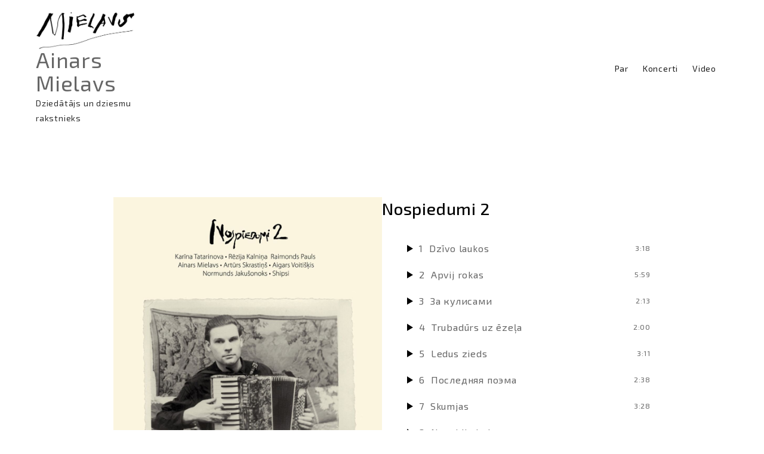

--- FILE ---
content_type: text/html; charset=UTF-8
request_url: http://www.ainarsmielavs.lv/album/nospiedumi-2/
body_size: 174131
content:
<!DOCTYPE html>
<htmllang="lv-LV" >
<head>
    <meta charset="UTF-8" />
    <meta name="viewport" content="width=device-width, initial-scale=1.0, maximum-scale=1.0, user-scalable=0" />
    <link rel="profile" href="http://gmpg.org/xfn/11" />
    <title>Nospiedumi 2 &#8211; Ainars Mielavs</title>
<meta name='robots' content='max-image-preview:large' />
	<style>img:is([sizes="auto" i], [sizes^="auto," i]) { contain-intrinsic-size: 3000px 1500px }</style>
	<link rel='dns-prefetch' href='//fonts.googleapis.com' />
<link rel="alternate" type="application/rss+xml" title="Ainars Mielavs&raquo; Plūsma" href="http://www.ainarsmielavs.lv/feed/" />
<link rel="alternate" type="application/rss+xml" title="Komentāru plūsma" href="http://www.ainarsmielavs.lv/comments/feed/" />
<script type="text/javascript">
/* <![CDATA[ */
window._wpemojiSettings = {"baseUrl":"https:\/\/s.w.org\/images\/core\/emoji\/16.0.1\/72x72\/","ext":".png","svgUrl":"https:\/\/s.w.org\/images\/core\/emoji\/16.0.1\/svg\/","svgExt":".svg","source":{"concatemoji":"http:\/\/www.ainarsmielavs.lv\/wp-includes\/js\/wp-emoji-release.min.js?ver=6.8.3"}};
/*! This file is auto-generated */
!function(s,n){var o,i,e;function c(e){try{var t={supportTests:e,timestamp:(new Date).valueOf()};sessionStorage.setItem(o,JSON.stringify(t))}catch(e){}}function p(e,t,n){e.clearRect(0,0,e.canvas.width,e.canvas.height),e.fillText(t,0,0);var t=new Uint32Array(e.getImageData(0,0,e.canvas.width,e.canvas.height).data),a=(e.clearRect(0,0,e.canvas.width,e.canvas.height),e.fillText(n,0,0),new Uint32Array(e.getImageData(0,0,e.canvas.width,e.canvas.height).data));return t.every(function(e,t){return e===a[t]})}function u(e,t){e.clearRect(0,0,e.canvas.width,e.canvas.height),e.fillText(t,0,0);for(var n=e.getImageData(16,16,1,1),a=0;a<n.data.length;a++)if(0!==n.data[a])return!1;return!0}function f(e,t,n,a){switch(t){case"flag":return n(e,"\ud83c\udff3\ufe0f\u200d\u26a7\ufe0f","\ud83c\udff3\ufe0f\u200b\u26a7\ufe0f")?!1:!n(e,"\ud83c\udde8\ud83c\uddf6","\ud83c\udde8\u200b\ud83c\uddf6")&&!n(e,"\ud83c\udff4\udb40\udc67\udb40\udc62\udb40\udc65\udb40\udc6e\udb40\udc67\udb40\udc7f","\ud83c\udff4\u200b\udb40\udc67\u200b\udb40\udc62\u200b\udb40\udc65\u200b\udb40\udc6e\u200b\udb40\udc67\u200b\udb40\udc7f");case"emoji":return!a(e,"\ud83e\udedf")}return!1}function g(e,t,n,a){var r="undefined"!=typeof WorkerGlobalScope&&self instanceof WorkerGlobalScope?new OffscreenCanvas(300,150):s.createElement("canvas"),o=r.getContext("2d",{willReadFrequently:!0}),i=(o.textBaseline="top",o.font="600 32px Arial",{});return e.forEach(function(e){i[e]=t(o,e,n,a)}),i}function t(e){var t=s.createElement("script");t.src=e,t.defer=!0,s.head.appendChild(t)}"undefined"!=typeof Promise&&(o="wpEmojiSettingsSupports",i=["flag","emoji"],n.supports={everything:!0,everythingExceptFlag:!0},e=new Promise(function(e){s.addEventListener("DOMContentLoaded",e,{once:!0})}),new Promise(function(t){var n=function(){try{var e=JSON.parse(sessionStorage.getItem(o));if("object"==typeof e&&"number"==typeof e.timestamp&&(new Date).valueOf()<e.timestamp+604800&&"object"==typeof e.supportTests)return e.supportTests}catch(e){}return null}();if(!n){if("undefined"!=typeof Worker&&"undefined"!=typeof OffscreenCanvas&&"undefined"!=typeof URL&&URL.createObjectURL&&"undefined"!=typeof Blob)try{var e="postMessage("+g.toString()+"("+[JSON.stringify(i),f.toString(),p.toString(),u.toString()].join(",")+"));",a=new Blob([e],{type:"text/javascript"}),r=new Worker(URL.createObjectURL(a),{name:"wpTestEmojiSupports"});return void(r.onmessage=function(e){c(n=e.data),r.terminate(),t(n)})}catch(e){}c(n=g(i,f,p,u))}t(n)}).then(function(e){for(var t in e)n.supports[t]=e[t],n.supports.everything=n.supports.everything&&n.supports[t],"flag"!==t&&(n.supports.everythingExceptFlag=n.supports.everythingExceptFlag&&n.supports[t]);n.supports.everythingExceptFlag=n.supports.everythingExceptFlag&&!n.supports.flag,n.DOMReady=!1,n.readyCallback=function(){n.DOMReady=!0}}).then(function(){return e}).then(function(){var e;n.supports.everything||(n.readyCallback(),(e=n.source||{}).concatemoji?t(e.concatemoji):e.wpemoji&&e.twemoji&&(t(e.twemoji),t(e.wpemoji)))}))}((window,document),window._wpemojiSettings);
/* ]]> */
</script>
<link rel='stylesheet' id='cnss_font_awesome_css-css' href='http://www.ainarsmielavs.lv/wp-content/plugins/easy-social-icons/css/font-awesome/css/all.min.css?ver=7.0.0' type='text/css' media='all' />
<link rel='stylesheet' id='cnss_font_awesome_v4_shims-css' href='http://www.ainarsmielavs.lv/wp-content/plugins/easy-social-icons/css/font-awesome/css/v4-shims.min.css?ver=7.0.0' type='text/css' media='all' />
<link rel='stylesheet' id='cnss_css-css' href='http://www.ainarsmielavs.lv/wp-content/plugins/easy-social-icons/css/cnss.css?ver=1.0' type='text/css' media='all' />
<link rel='stylesheet' id='cnss_share_css-css' href='http://www.ainarsmielavs.lv/wp-content/plugins/easy-social-icons/css/share.css?ver=1.0' type='text/css' media='all' />
<style id='wp-emoji-styles-inline-css' type='text/css'>

	img.wp-smiley, img.emoji {
		display: inline !important;
		border: none !important;
		box-shadow: none !important;
		height: 1em !important;
		width: 1em !important;
		margin: 0 0.07em !important;
		vertical-align: -0.1em !important;
		background: none !important;
		padding: 0 !important;
	}
</style>
<link rel='stylesheet' id='wp-block-library-css' href='http://www.ainarsmielavs.lv/wp-includes/css/dist/block-library/style.min.css?ver=6.8.3' type='text/css' media='all' />
<style id='wp-block-library-theme-inline-css' type='text/css'>
.wp-block-audio :where(figcaption){color:#555;font-size:13px;text-align:center}.is-dark-theme .wp-block-audio :where(figcaption){color:#ffffffa6}.wp-block-audio{margin:0 0 1em}.wp-block-code{border:1px solid #ccc;border-radius:4px;font-family:Menlo,Consolas,monaco,monospace;padding:.8em 1em}.wp-block-embed :where(figcaption){color:#555;font-size:13px;text-align:center}.is-dark-theme .wp-block-embed :where(figcaption){color:#ffffffa6}.wp-block-embed{margin:0 0 1em}.blocks-gallery-caption{color:#555;font-size:13px;text-align:center}.is-dark-theme .blocks-gallery-caption{color:#ffffffa6}:root :where(.wp-block-image figcaption){color:#555;font-size:13px;text-align:center}.is-dark-theme :root :where(.wp-block-image figcaption){color:#ffffffa6}.wp-block-image{margin:0 0 1em}.wp-block-pullquote{border-bottom:4px solid;border-top:4px solid;color:currentColor;margin-bottom:1.75em}.wp-block-pullquote cite,.wp-block-pullquote footer,.wp-block-pullquote__citation{color:currentColor;font-size:.8125em;font-style:normal;text-transform:uppercase}.wp-block-quote{border-left:.25em solid;margin:0 0 1.75em;padding-left:1em}.wp-block-quote cite,.wp-block-quote footer{color:currentColor;font-size:.8125em;font-style:normal;position:relative}.wp-block-quote:where(.has-text-align-right){border-left:none;border-right:.25em solid;padding-left:0;padding-right:1em}.wp-block-quote:where(.has-text-align-center){border:none;padding-left:0}.wp-block-quote.is-large,.wp-block-quote.is-style-large,.wp-block-quote:where(.is-style-plain){border:none}.wp-block-search .wp-block-search__label{font-weight:700}.wp-block-search__button{border:1px solid #ccc;padding:.375em .625em}:where(.wp-block-group.has-background){padding:1.25em 2.375em}.wp-block-separator.has-css-opacity{opacity:.4}.wp-block-separator{border:none;border-bottom:2px solid;margin-left:auto;margin-right:auto}.wp-block-separator.has-alpha-channel-opacity{opacity:1}.wp-block-separator:not(.is-style-wide):not(.is-style-dots){width:100px}.wp-block-separator.has-background:not(.is-style-dots){border-bottom:none;height:1px}.wp-block-separator.has-background:not(.is-style-wide):not(.is-style-dots){height:2px}.wp-block-table{margin:0 0 1em}.wp-block-table td,.wp-block-table th{word-break:normal}.wp-block-table :where(figcaption){color:#555;font-size:13px;text-align:center}.is-dark-theme .wp-block-table :where(figcaption){color:#ffffffa6}.wp-block-video :where(figcaption){color:#555;font-size:13px;text-align:center}.is-dark-theme .wp-block-video :where(figcaption){color:#ffffffa6}.wp-block-video{margin:0 0 1em}:root :where(.wp-block-template-part.has-background){margin-bottom:0;margin-top:0;padding:1.25em 2.375em}
</style>
<style id='classic-theme-styles-inline-css' type='text/css'>
/*! This file is auto-generated */
.wp-block-button__link{color:#fff;background-color:#32373c;border-radius:9999px;box-shadow:none;text-decoration:none;padding:calc(.667em + 2px) calc(1.333em + 2px);font-size:1.125em}.wp-block-file__button{background:#32373c;color:#fff;text-decoration:none}
</style>
<style id='global-styles-inline-css' type='text/css'>
:root{--wp--preset--aspect-ratio--square: 1;--wp--preset--aspect-ratio--4-3: 4/3;--wp--preset--aspect-ratio--3-4: 3/4;--wp--preset--aspect-ratio--3-2: 3/2;--wp--preset--aspect-ratio--2-3: 2/3;--wp--preset--aspect-ratio--16-9: 16/9;--wp--preset--aspect-ratio--9-16: 9/16;--wp--preset--color--black: #000000;--wp--preset--color--cyan-bluish-gray: #abb8c3;--wp--preset--color--white: #ffffff;--wp--preset--color--pale-pink: #f78da7;--wp--preset--color--vivid-red: #cf2e2e;--wp--preset--color--luminous-vivid-orange: #ff6900;--wp--preset--color--luminous-vivid-amber: #fcb900;--wp--preset--color--light-green-cyan: #7bdcb5;--wp--preset--color--vivid-green-cyan: #00d084;--wp--preset--color--pale-cyan-blue: #8ed1fc;--wp--preset--color--vivid-cyan-blue: #0693e3;--wp--preset--color--vivid-purple: #9b51e0;--wp--preset--gradient--vivid-cyan-blue-to-vivid-purple: linear-gradient(135deg,rgba(6,147,227,1) 0%,rgb(155,81,224) 100%);--wp--preset--gradient--light-green-cyan-to-vivid-green-cyan: linear-gradient(135deg,rgb(122,220,180) 0%,rgb(0,208,130) 100%);--wp--preset--gradient--luminous-vivid-amber-to-luminous-vivid-orange: linear-gradient(135deg,rgba(252,185,0,1) 0%,rgba(255,105,0,1) 100%);--wp--preset--gradient--luminous-vivid-orange-to-vivid-red: linear-gradient(135deg,rgba(255,105,0,1) 0%,rgb(207,46,46) 100%);--wp--preset--gradient--very-light-gray-to-cyan-bluish-gray: linear-gradient(135deg,rgb(238,238,238) 0%,rgb(169,184,195) 100%);--wp--preset--gradient--cool-to-warm-spectrum: linear-gradient(135deg,rgb(74,234,220) 0%,rgb(151,120,209) 20%,rgb(207,42,186) 40%,rgb(238,44,130) 60%,rgb(251,105,98) 80%,rgb(254,248,76) 100%);--wp--preset--gradient--blush-light-purple: linear-gradient(135deg,rgb(255,206,236) 0%,rgb(152,150,240) 100%);--wp--preset--gradient--blush-bordeaux: linear-gradient(135deg,rgb(254,205,165) 0%,rgb(254,45,45) 50%,rgb(107,0,62) 100%);--wp--preset--gradient--luminous-dusk: linear-gradient(135deg,rgb(255,203,112) 0%,rgb(199,81,192) 50%,rgb(65,88,208) 100%);--wp--preset--gradient--pale-ocean: linear-gradient(135deg,rgb(255,245,203) 0%,rgb(182,227,212) 50%,rgb(51,167,181) 100%);--wp--preset--gradient--electric-grass: linear-gradient(135deg,rgb(202,248,128) 0%,rgb(113,206,126) 100%);--wp--preset--gradient--midnight: linear-gradient(135deg,rgb(2,3,129) 0%,rgb(40,116,252) 100%);--wp--preset--font-size--small: 13px;--wp--preset--font-size--medium: 20px;--wp--preset--font-size--large: 36px;--wp--preset--font-size--x-large: 42px;--wp--preset--spacing--20: 0.44rem;--wp--preset--spacing--30: 0.67rem;--wp--preset--spacing--40: 1rem;--wp--preset--spacing--50: 1.5rem;--wp--preset--spacing--60: 2.25rem;--wp--preset--spacing--70: 3.38rem;--wp--preset--spacing--80: 5.06rem;--wp--preset--shadow--natural: 6px 6px 9px rgba(0, 0, 0, 0.2);--wp--preset--shadow--deep: 12px 12px 50px rgba(0, 0, 0, 0.4);--wp--preset--shadow--sharp: 6px 6px 0px rgba(0, 0, 0, 0.2);--wp--preset--shadow--outlined: 6px 6px 0px -3px rgba(255, 255, 255, 1), 6px 6px rgba(0, 0, 0, 1);--wp--preset--shadow--crisp: 6px 6px 0px rgba(0, 0, 0, 1);}:where(.is-layout-flex){gap: 0.5em;}:where(.is-layout-grid){gap: 0.5em;}body .is-layout-flex{display: flex;}.is-layout-flex{flex-wrap: wrap;align-items: center;}.is-layout-flex > :is(*, div){margin: 0;}body .is-layout-grid{display: grid;}.is-layout-grid > :is(*, div){margin: 0;}:where(.wp-block-columns.is-layout-flex){gap: 2em;}:where(.wp-block-columns.is-layout-grid){gap: 2em;}:where(.wp-block-post-template.is-layout-flex){gap: 1.25em;}:where(.wp-block-post-template.is-layout-grid){gap: 1.25em;}.has-black-color{color: var(--wp--preset--color--black) !important;}.has-cyan-bluish-gray-color{color: var(--wp--preset--color--cyan-bluish-gray) !important;}.has-white-color{color: var(--wp--preset--color--white) !important;}.has-pale-pink-color{color: var(--wp--preset--color--pale-pink) !important;}.has-vivid-red-color{color: var(--wp--preset--color--vivid-red) !important;}.has-luminous-vivid-orange-color{color: var(--wp--preset--color--luminous-vivid-orange) !important;}.has-luminous-vivid-amber-color{color: var(--wp--preset--color--luminous-vivid-amber) !important;}.has-light-green-cyan-color{color: var(--wp--preset--color--light-green-cyan) !important;}.has-vivid-green-cyan-color{color: var(--wp--preset--color--vivid-green-cyan) !important;}.has-pale-cyan-blue-color{color: var(--wp--preset--color--pale-cyan-blue) !important;}.has-vivid-cyan-blue-color{color: var(--wp--preset--color--vivid-cyan-blue) !important;}.has-vivid-purple-color{color: var(--wp--preset--color--vivid-purple) !important;}.has-black-background-color{background-color: var(--wp--preset--color--black) !important;}.has-cyan-bluish-gray-background-color{background-color: var(--wp--preset--color--cyan-bluish-gray) !important;}.has-white-background-color{background-color: var(--wp--preset--color--white) !important;}.has-pale-pink-background-color{background-color: var(--wp--preset--color--pale-pink) !important;}.has-vivid-red-background-color{background-color: var(--wp--preset--color--vivid-red) !important;}.has-luminous-vivid-orange-background-color{background-color: var(--wp--preset--color--luminous-vivid-orange) !important;}.has-luminous-vivid-amber-background-color{background-color: var(--wp--preset--color--luminous-vivid-amber) !important;}.has-light-green-cyan-background-color{background-color: var(--wp--preset--color--light-green-cyan) !important;}.has-vivid-green-cyan-background-color{background-color: var(--wp--preset--color--vivid-green-cyan) !important;}.has-pale-cyan-blue-background-color{background-color: var(--wp--preset--color--pale-cyan-blue) !important;}.has-vivid-cyan-blue-background-color{background-color: var(--wp--preset--color--vivid-cyan-blue) !important;}.has-vivid-purple-background-color{background-color: var(--wp--preset--color--vivid-purple) !important;}.has-black-border-color{border-color: var(--wp--preset--color--black) !important;}.has-cyan-bluish-gray-border-color{border-color: var(--wp--preset--color--cyan-bluish-gray) !important;}.has-white-border-color{border-color: var(--wp--preset--color--white) !important;}.has-pale-pink-border-color{border-color: var(--wp--preset--color--pale-pink) !important;}.has-vivid-red-border-color{border-color: var(--wp--preset--color--vivid-red) !important;}.has-luminous-vivid-orange-border-color{border-color: var(--wp--preset--color--luminous-vivid-orange) !important;}.has-luminous-vivid-amber-border-color{border-color: var(--wp--preset--color--luminous-vivid-amber) !important;}.has-light-green-cyan-border-color{border-color: var(--wp--preset--color--light-green-cyan) !important;}.has-vivid-green-cyan-border-color{border-color: var(--wp--preset--color--vivid-green-cyan) !important;}.has-pale-cyan-blue-border-color{border-color: var(--wp--preset--color--pale-cyan-blue) !important;}.has-vivid-cyan-blue-border-color{border-color: var(--wp--preset--color--vivid-cyan-blue) !important;}.has-vivid-purple-border-color{border-color: var(--wp--preset--color--vivid-purple) !important;}.has-vivid-cyan-blue-to-vivid-purple-gradient-background{background: var(--wp--preset--gradient--vivid-cyan-blue-to-vivid-purple) !important;}.has-light-green-cyan-to-vivid-green-cyan-gradient-background{background: var(--wp--preset--gradient--light-green-cyan-to-vivid-green-cyan) !important;}.has-luminous-vivid-amber-to-luminous-vivid-orange-gradient-background{background: var(--wp--preset--gradient--luminous-vivid-amber-to-luminous-vivid-orange) !important;}.has-luminous-vivid-orange-to-vivid-red-gradient-background{background: var(--wp--preset--gradient--luminous-vivid-orange-to-vivid-red) !important;}.has-very-light-gray-to-cyan-bluish-gray-gradient-background{background: var(--wp--preset--gradient--very-light-gray-to-cyan-bluish-gray) !important;}.has-cool-to-warm-spectrum-gradient-background{background: var(--wp--preset--gradient--cool-to-warm-spectrum) !important;}.has-blush-light-purple-gradient-background{background: var(--wp--preset--gradient--blush-light-purple) !important;}.has-blush-bordeaux-gradient-background{background: var(--wp--preset--gradient--blush-bordeaux) !important;}.has-luminous-dusk-gradient-background{background: var(--wp--preset--gradient--luminous-dusk) !important;}.has-pale-ocean-gradient-background{background: var(--wp--preset--gradient--pale-ocean) !important;}.has-electric-grass-gradient-background{background: var(--wp--preset--gradient--electric-grass) !important;}.has-midnight-gradient-background{background: var(--wp--preset--gradient--midnight) !important;}.has-small-font-size{font-size: var(--wp--preset--font-size--small) !important;}.has-medium-font-size{font-size: var(--wp--preset--font-size--medium) !important;}.has-large-font-size{font-size: var(--wp--preset--font-size--large) !important;}.has-x-large-font-size{font-size: var(--wp--preset--font-size--x-large) !important;}
:where(.wp-block-post-template.is-layout-flex){gap: 1.25em;}:where(.wp-block-post-template.is-layout-grid){gap: 1.25em;}
:where(.wp-block-columns.is-layout-flex){gap: 2em;}:where(.wp-block-columns.is-layout-grid){gap: 2em;}
:root :where(.wp-block-pullquote){font-size: 1.5em;line-height: 1.6;}
</style>
<link rel='stylesheet' id='sonaar-music-css' href='http://www.ainarsmielavs.lv/wp-content/plugins/mp3-music-player-by-sonaar/public/css/sonaar-music-public.css?ver=3.0.1' type='text/css' media='all' />
<style id='sonaar-music-inline-css' type='text/css'>
.iron-audioplayer .srp_player_boxed, .single-album .iron-audioplayer[data-playertemplate="skin_float_tracklist"] .album-player{background:;}.iron-audioplayer[data-playertemplate="skin_boxed_tracklist"] .playlist, .single-album .iron-audioplayer[data-playertemplate="skin_float_tracklist"] .sonaar-grid{background:;}.iron-audioplayer .srp-play-button-label-container{color:;}.iron-audioplayer .playlist .current .audio-track, .playlist .current .track-number{color:rgba(0, 0, 0, 1);}.iron-audioplayer  .playlist .song-store-list-menu .fa-ellipsis-v{color:#BBBBBB;}.iron-audioplayer  .playlist .audio-track path, .iron-audioplayer  .playlist .audio-track rect{fill:rgba(0, 0, 0, 1);}.iron-audioplayer .control rect, .iron-audioplayer .control path, .iron-audioplayer .srp-play-button path, .iron-audioplayer .srp-play-button rect, .iron-audioplayer .control polygon{fill:rgba(127, 127, 127, 1);}.iron-audioplayer .srp-play-button circle{stroke:rgba(127, 127, 127, 1);}.iron-audioplayer .control, .iron-audioplayer[data-playertemplate="skin_boxed_tracklist"] .sr_progressbar, .srp_player_boxed .srp_noteButton{color:rgba(127, 127, 127, 1);}.iron-audioplayer .sr_speedRate div{border-color:rgba(127, 127, 127, 1);}.iron-audioplayer .srp-play-button-label-container, .iron-audioplayer .ui-slider-handle, .iron-audioplayer .ui-slider-range{background:rgba(127, 127, 127, 1);}.iron-audioplayer.sr_player_on_artwork .sonaar-Artwort-box .control rect, .iron-audioplayer.sr_player_on_artwork .sonaar-Artwort-box .control path, .iron-audioplayer.sr_player_on_artwork .sonaar-Artwort-box .control polygon{fill:#f1f1f1;}.iron-audioplayer.sr_player_on_artwork .sonaar-Artwort-box .control .play{border-color:#f1f1f1;}.iron-audioplayer .sonaar_fake_wave .sonaar_wave_cut rect{fill:rgba(13, 237, 180, 1);}#sonaar-player .sonaar_fake_wave .sonaar_wave_base rect{fill:;}#sonaar-player .mobileProgress{background-color:;}#sonaar-player .sonaar_fake_wave .sonaar_wave_cut rect{fill:;}
</style>
<link rel='stylesheet' id='portfoliolite-menu-css' href='http://www.ainarsmielavs.lv/wp-content/themes/portfoliolite//css/menu-css.css?ver=1.2.8' type='text/css' media='all' />
<link rel='stylesheet' id='font-awesome-css' href='http://www.ainarsmielavs.lv/wp-content/themes/portfoliolite//third-party/font-awesome/css/font-awesome.css?ver=1.2.8' type='text/css' media='all' />
<link rel='stylesheet' id='portfoliolite-style-css' href='http://www.ainarsmielavs.lv/wp-content/themes/portfoliolite/style.css?ver=1.2.8' type='text/css' media='all' />
<style id='portfoliolite-style-inline-css' type='text/css'>
.logo h1 a, .logo-cent h1 a, mark, li.current-menu-item a, .menu-item.active a, .navigation .menu > li a:hover,.navigation ul ul a:hover, .navigation ul ul a:link:hover, .navigation ul ul a:visited:hover, .current_page_item a, .sub-menu li:hover,.nav-footer ul li a:hover, .sidebar-inner-widget ul li:before, .post_meta a:hover,.post-previous a:hover:before,
.post-next a:hover:before,button.load-more:hover,.sidebar-inner-widget ul li a:hover,.portfolio-desc .exp-btn button:hover,
.single-product .product_meta a:hover,
.copyright-section a,.portfolio-menu li a:hover, .portfolio-menu .current-menu-item a,.thunk-service-icon i {color:#ff6c54} ul.portfolio-navi button.active.is-checked, ul.portfolio-navi button:visited, ul.portfolio-navi button:focus,
ul.portfolio-navi button.is-checked{color:#ff6c54; border-color:#ff6c54} figure.protfolio-img-efc:after,.blog-info-header h2:after, #respond input#submit,.widget #wp-calendar th,.footer-wrapper tbody>tr>td>a,.menu-item-has-children >a:hover:before,
.menu-item-has-children >a:hover:after,
.th-woocommerce a.button:hover, 
.woocommerce ul.products li.product .button:hover,
.button-ribbon,
.button-news-letter,
#resume-ribbon .download-resume-c a:hover,
#resume-ribbon .view-resume-c a:hover,
.woocommerce #respond input#submit:hover, 
.woocommerce a.button:hover, .woocommerce button.button:hover, .woocommerce input.button:hover, .woocommerce #respond input#submit.alt:hover, .woocommerce a.button.alt:hover, .woocommerce button.button.alt:hover, .woocommerce input.button.alt:hover,
.woocommerce-cart .wc-proceed-to-checkout a.checkout-button,.social-meta li a:hover{background-color:#ff6c54} button{background:#ff6c54; border:1px solid #ff6c54} .arrow-up a:hover:before {
    border-top-color:#ff6c54; 
    border-left-color:#ff6c54; 
} .footer-widget-column .widget .widgettitle{border-bottom: 1px solid #ff6c54;} .portfolio-desc button,
.tagcloud a,
.button-ribbon:hover,
.button-news-letter:hover,a:hover{color:#ff6c54; 
    border-color:#ff6c54} .portfolio-desc .exp-btn button,
.portfolio-desc button:hover,
.tagcloud a:hover{
    background: #ff6c54; 
    border-color: #ff6c54
  }
.portfolio-menu ul.sub-menu{border-bottom-color:#ff6c54} .th-woocommerce a.button, .woocommerce ul.products li.product .button{color:#ff6c54;border-color:#ff6c54} #searchform [type='submit'], button[type='submit']{border-color:#ff6c54;background-color:#ff6c54} .woocommerce nav.woocommerce-pagination ul li a:focus, .woocommerce nav.woocommerce-pagination ul li a:hover, .woocommerce nav.woocommerce-pagination ul li span.current,.nav-links .page-numbers.current, .nav-links .page-numbers:hover{background-color:#ff6c54}
body, button, input, select, textarea,#respond.comment-respond #submit, .read-more .alm-button, button, [type='submit'], .woocommerce #respond input#submit, .woocommerce a.button, .woocommerce button.button, .woocommerce input.button, .woocommerce #respond input#submit, .woocommerce a.button, .woocommerce button.button, .woocommerce input.button, .woocommerce #respond input#submit.alt, .woocommerce a.button.alt, .woocommerce button.button.alt, .woocommerce input.button.alt,.almaira-menu li a,.thunk-sortby .sort-radio,.th-check-container{ 
   font-family:Exo 2;
   text-transform:;
  }.entry-content h1,h1,.entry-content h2,h2,.main-heading,.entry-content h3,h3,#call-ribbon h3,.th-counter-title,.entry-content h4,h4,.widgettitle,
   .footer-widget-column .widget .widgettitle,.entry-content h5,h5,.entry-content h6,h6,.portfolio-desc p.th-slider-heading,.test-cont-heading h3{ 
   font-family:Exo 2;
   text-transform:;
  }.entry-content h1,h1{ 
   font-family:Exo 2;
   text-transform:;
  }.entry-content h2,h2,.main-heading{ 
   font-family:Exo 2;
   text-transform:;
  }.entry-content h3,h3,#call-ribbon h3,.th-counter-title{ 
   font-family:Exo 2;
   text-transform:;
  }.entry-content h4,h4,.widgettitle,
   .footer-widget-column .widget .widgettitle{ 
   font-family:Exo 2;
   text-transform:;
  }.entry-content h5,h5{ 
   font-family:Exo 2;
   text-transform:;
  }.entry-content h6,h6{ 
   font-family:Exo 2;
   text-transform:;
  }
.blog-image.hd-img{background-image: url(PORTFOLIOLITE_RESUME_SECTION_BG);}.overlay {
    top: 0px;
    width: 100%;
    height: 100%;
    z-index: -1;
    background:} .portfolio-desc p.th-slider-heading{color:} .portfolio-desc p{color:} .portfolio-desc button{border:1px solid ; color:} .portfolio-desc button:hover{background:; border-color:} .portfolio-desc .exp-btn button{background:} .portfolio-desc .exp-btn button{color:#fff; border-color:} .portfolio-desc .exp-btn button:hover{color:}
    #portfolio-mywork-section:before{background:} #portfolio-mywork-section h2.main-heading{color:#000} #portfolio-mywork-section p.sub-heading{color:#000} ul.portfolio-navi button{color:;border-color: } ul.portfolio-navi button:hover,
ul.portfolio-navi button.is-checked{color:; border-color:} figure.protfolio-img-efc:after{background:} figure.protfolio-img-efc h3{color:}figure.protfolio-img-efc h3:after{background:}.testimonials{background:url(http://www.ainarsmielavs.lv/wp-content/plugins/hunk-companion/portfoliolite/assets/images/2.jpg )}  .testimonials:before{background:} .test-cont-heading h3{color:} .test-cont{color:; border-color:} .bx-wrapper .bx-pager.bx-default-pager a:hover, 
.bx-wrapper .bx-pager.bx-default-pager a.active{background:}#team-info:before{
background:} #team-info h2.main-heading{color:#000} #team-info p.sub-heading{color:}#call-ribbon{background:url(http://www.ainarsmielavs.lv/wp-content/uploads/2021/03/MielavsBand.jpg)} #call-ribbon:before{background:} #call-ribbon h3{color:} #call-ribbon .button-ribbon{border:1px solid ; background:; color:} #call-ribbon .button-ribbon:hover{background:; color:}#new-letter{background:url(http://www.ainarsmielavs.lv/wp-content/uploads/2021/03/MielavsBand.jpg)} #new-letter:before{background:} #new-letter .new-letter-block h3{color:} #new-letter .button-news-letter{border:1px solid ; background:; color:} #new-letter .button-news-letter:hover{background:; color:} .new-letter-block .leadform-show-form.leadform-lite input[type='submit']{border:1px solid !important; color:!important; background:!important} .new-letter-block .leadform-show-form.leadform-lite input[type='submit']:hover{background:!important; color:!important }#latest-post:before{background:} #latest-post h2.main-heading{color:} #latest-post p.sub-heading{color:}
    i.post-list:nth-of-type(3n+1) figure.blog-efct h3, li.post-list:nth-of-type(3n+1) figure.blog-efct:before, li.post-list:nth-of-type(3n+1) figure.blog-efct:after {background:#E67E22} li.post-list:nth-of-type(3n+1) figure.blog-efct h3, li.post-list:nth-of-type(3n+1) figure.blog-efct:before, li.post-list:nth-of-type(3n+1) figure.blog-efct:after{background:#E67E22} li.post-list:nth-of-type(3n+2) figure.blog-efct h3, li.post-list:nth-of-type(3n+2) figure.blog-efct:before, li.post-list:nth-of-type(3n+2) figure.blog-efct:after{background:#C0392B} li.post-list:nth-of-type(3n+3) figure.blog-efct h3, li.post-list:nth-of-type(3n+3) figure.blog-efct:before, li.post-list:nth-of-type(3n+3) figure.blog-efct:after{background:#2980B9}#contact-info{background-image:url(http://www.ainarsmielavs.lv/wp-content/uploads/2021/03/MielavsBand.jpg)} #contact-info:before{background:} .contact-icon1 a:before,
.contact-icon3 a:before,
.contact-icon a i{color:} .contact-title a{color:} .company-detail,.footer-wrapper{background-color:#fff} .nav-footer ul li a{color:#666} .company-social a, .footer a,.company-social a, .footer a,.copyright-section a{color:#666} .copyright-section{ background-color:#F2F2F2} .copyright-section p{color:#1f1f1f}.thunk-service:before{background-color:} .thunk-service h2.main-heading{color:} .thunk-service p.sub-heading{color:}.frontpage .th-woocommerce:before{background-color:} .th-woocommerce h2.main-heading{color:} .th-woocommerce p.sub-heading{color:}
</style>
<link rel='stylesheet' id='portfoliolite-google-font-exo-2-css' href='//fonts.googleapis.com/css?family=Exo+2%3A300%2C400%2C500%2C700&#038;subset=latin%2Clatin-ext%2Ccyrillic%2Ccyrillic-ext&#038;ver=6.8.3' type='text/css' media='all' />
<link rel='stylesheet' id='dashicons-css' href='http://www.ainarsmielavs.lv/wp-includes/css/dashicons.min.css?ver=6.8.3' type='text/css' media='all' />
<link rel='stylesheet' id='animate-css' href='http://www.ainarsmielavs.lv/wp-content/plugins/hunk-companion/portfoliolite/assets/css/animate.css?ver=1.0.0' type='text/css' media='all' />
<link rel='stylesheet' id='portfoliolite-owl.carousel-css' href='http://www.ainarsmielavs.lv/wp-content/plugins/hunk-companion/portfoliolite/assets/css/owl.carousel.css?ver=1.0.0' type='text/css' media='all' />
<link rel='stylesheet' id='__EPYT__style-css' href='http://www.ainarsmielavs.lv/wp-content/plugins/youtube-embed-plus/styles/ytprefs.min.css?ver=14.2.3' type='text/css' media='all' />
<style id='__EPYT__style-inline-css' type='text/css'>

                .epyt-gallery-thumb {
                        width: 33.333%;
                }
                
</style>
<script type="text/javascript" src="http://www.ainarsmielavs.lv/wp-includes/js/jquery/jquery.min.js?ver=3.7.1" id="jquery-core-js"></script>
<script type="text/javascript" src="http://www.ainarsmielavs.lv/wp-includes/js/jquery/jquery-migrate.min.js?ver=3.4.1" id="jquery-migrate-js"></script>
<script type="text/javascript" src="http://www.ainarsmielavs.lv/wp-content/plugins/easy-social-icons/js/cnss.js?ver=1.0" id="cnss_js-js"></script>
<script type="text/javascript" src="http://www.ainarsmielavs.lv/wp-content/plugins/easy-social-icons/js/share.js?ver=1.0" id="cnss_share_js-js"></script>
<script type="text/javascript" id="__ytprefs__-js-extra">
/* <![CDATA[ */
var _EPYT_ = {"ajaxurl":"http:\/\/www.ainarsmielavs.lv\/wp-admin\/admin-ajax.php","security":"9b49e74e4d","gallery_scrolloffset":"20","eppathtoscripts":"http:\/\/www.ainarsmielavs.lv\/wp-content\/plugins\/youtube-embed-plus\/scripts\/","eppath":"http:\/\/www.ainarsmielavs.lv\/wp-content\/plugins\/youtube-embed-plus\/","epresponsiveselector":"[\"iframe.__youtube_prefs__\"]","epdovol":"1","version":"14.2.3","evselector":"iframe.__youtube_prefs__[src], iframe[src*=\"youtube.com\/embed\/\"], iframe[src*=\"youtube-nocookie.com\/embed\/\"]","ajax_compat":"","maxres_facade":"eager","ytapi_load":"light","pause_others":"","stopMobileBuffer":"1","facade_mode":"","not_live_on_channel":""};
/* ]]> */
</script>
<script type="text/javascript" src="http://www.ainarsmielavs.lv/wp-content/plugins/youtube-embed-plus/scripts/ytprefs.min.js?ver=14.2.3" id="__ytprefs__-js"></script>
<link rel="https://api.w.org/" href="http://www.ainarsmielavs.lv/wp-json/" /><link rel="EditURI" type="application/rsd+xml" title="RSD" href="http://www.ainarsmielavs.lv/xmlrpc.php?rsd" />
<meta name="generator" content="WordPress 6.8.3" />
<link rel="canonical" href="http://www.ainarsmielavs.lv/album/nospiedumi-2/" />
<link rel='shortlink' href='http://www.ainarsmielavs.lv/?p=761' />
<link rel="alternate" title="oEmbed (JSON)" type="application/json+oembed" href="http://www.ainarsmielavs.lv/wp-json/oembed/1.0/embed?url=http%3A%2F%2Fwww.ainarsmielavs.lv%2Falbum%2Fnospiedumi-2%2F" />
<link rel="alternate" title="oEmbed (XML)" type="text/xml+oembed" href="http://www.ainarsmielavs.lv/wp-json/oembed/1.0/embed?url=http%3A%2F%2Fwww.ainarsmielavs.lv%2Falbum%2Fnospiedumi-2%2F&#038;format=xml" />
<style type="text/css">
		ul.cnss-social-icon li.cn-fa-icon a{background-color:#c1c1c1!important;}
		ul.cnss-social-icon li.cn-fa-icon a:hover{background-color:#707070!important;color:#ffffff!important;}
		</style><style type="text/css" id="custom-background-css">
body.custom-background { background-color: #ffffff; }
</style>
	<link rel="icon" href="http://www.ainarsmielavs.lv/wp-content/uploads/2021/03/AM_Icon-150x150.jpg" sizes="32x32" />
<link rel="icon" href="http://www.ainarsmielavs.lv/wp-content/uploads/2021/03/AM_Icon-300x300.jpg" sizes="192x192" />
<link rel="apple-touch-icon" href="http://www.ainarsmielavs.lv/wp-content/uploads/2021/03/AM_Icon-300x300.jpg" />
<meta name="msapplication-TileImage" content="http://www.ainarsmielavs.lv/wp-content/uploads/2021/03/AM_Icon-300x300.jpg" />
		<style type="text/css" id="wp-custom-css">
			/*
Theme Name: Portfoliolite
Theme URI: http://www.themehunk.com/product/portfoliolite-multipurpose-showcase-theme/
Author: ThemeHunk
Author URI: http://www.themehunk.com
Description: Portfoliolite theme is not just a portfolio theme but a multipurpose theme using which you can create a website for agency, personal, corporate, shop etc. Theme comes with sliding main section with typewriter, Services section, Portfolio section with Ajax grid, WooCommece section, Team and Contact section. This theme is compatible with nearly all plugins available at WordPress repository. Perfectly compatible with your favourite page builder like Elementor, SiteOrigin, Brizy etc. Specially integrated with Lead form Builder plugin to receive and save your valuable leads. check demo: https://themehunk.com/wp-themes/portfoliolite/
Version: 1.2.3
Requires at least: 4.7
Tested up to: 5.8.2
Requires PHP: 5.5
License: GPLv3 or later
License URI: https://www.gnu.org/licenses/gpl-3.0.en.html
Tags: two-columns, grid-layout, right-sidebar, custom-menu, custom-header, custom-background, threaded-comments, editor-style, portfolio, translation-ready, full-width-template, flexible-header, post-formats, sticky-post, one-column
Text Domain: portfoliolite

WARNING! DO NOT EDIT THIS FILE!
To make it easy to update your theme, you should not edit the styles in this
file. Instead use  the custom.css file to add your styles. You can copy a
style from this file and paste it in  custom.css and it will override the
style in this file. You have been warned! :) 
*/
font-family: 'Exo 2', sans-serif;

@font-face {
    font-family: 'Exo 2';
    src: url('https://fonts.googleapis.com/css2?family=Exo+2:wght@300&display=swap') format('truetype');
    font-weight: normal;
    font-style: normal;
}
@font-face {
    font-family: 'Exo 2';
    src: url('https://fonts.googleapis.com/css2?family=Exo+2:wght@300&display=swap') format('truetype');
    font-weight: normal;
    font-style: normal;
}
@font-face {
    font-family: 'Exo 2';
    src: url('https://fonts.googleapis.com/css2?family=Exo+2:wght@300&display=swap') format('truetype');
    font-weight: normal;
    font-style: normal;
}
/*--------------------------------------------------------------
1.0 Normalize
Styles based on Normalize v5.0.0 @link https://github.com/necolas/normalize.css
--------------------------------------------------------------*/
html,
body,
div,
span,
applet,
object,
iframe,
h1,
h2,
h3,
h4,
h5,
h6,
p,
blockquote,
pre,
a,
abbr,
acronym,
address,
big,
cite,
code,
del,
dfn,
em,
font,
ins,
kbd,
q,
s,
samp,
small,
strike,
strong,
sub,
sup,
tt,
var,
dl,
dt,
dd,
ol,
ul,
li,
fieldset,
form,
label,
legend,
table,
caption,
tbody,
tfoot,
thead,
tr,
th,
td {
  border: 0;
  font-size: 100%;
  font-style: inherit;
  font-weight: inherit;
  margin: 0;
  outline: 0;
  padding: 0;
  vertical-align: baseline;
}
html {
  font-family: sans-serif;
   -webkit-text-size-adjust: 100%;
   -ms-text-size-adjust: 100%;
   text-rendering: optimizeLegibility !important;
    -webkit-font-smoothing: antialiased !important;
}
body{
    color: #2f2f2f;
    background: #fff;
    font-style: normal;
    font-size: 14px;
    line-height:1.8;
    letter-spacing: 0.8px;
    margin: 0;
    padding: 0;
    font-family:"Exo 2", sans-serif;
    font-weight: inherit;
    text-rendering: optimizeLegibility;
    -webkit-font-smoothing: antialiased; 
    -moz-osx-font-smoothing: grayscale; 
    text-rendering: optimizeLegibility; 
    -moz-font-feature-settings: "liga" on; 
}
header{-js-display: flex;
    display: -webkit-box;
    display: -webkit-flex;
    display: -moz-box;
    display: -ms-flexbox;
    display: flex;
    -webkit-box-align: center;
    -webkit-align-items: center;
    -moz-box-align: center;
    -ms-flex-align: center;
    align-items: center;
    -webkit-flex-wrap: wrap;
    -ms-flex-wrap: wrap;
    flex-wrap: wrap;
    -webkit-align-content: center;
    -ms-flex-line-pack: center;
    align-content: center;
}

*, html, body, div, dl, dt, dd, ul, ol, li, h1, h2, h3, h4, h5, h6, pre, form, label, fieldset, input, blockquote, th, td {
    margin: 0;
    padding: 0;
}
h1, h2, h3, h4, h5, h6 {
    font-family: "Exo 2", sans-serif;
    color: #000;
    line-height: 35px;
    font-weight: 500;
}
h1 {
  font-size: 30px;
  line-height: 1.2;
}
h2 {
  font-size: 28px;
  line-height: 1.3;
}
h3 {
  font-size: 26px;
  line-height: 1.4;
}
h4 {
  font-size: 24px;
  line-height: 1.5;
}
h5 {
  font-size: 22px;
  line-height: 1.6;
}
h6 {
  font-size: 20px;
  line-height: 1.2;
}
.entry-content h1, 
.entry-content h2, 
.entry-content h3, 
.entry-content h4, 
.entry-content h5, 
.entry-content h6 {
    margin-bottom: 20px;
}
.entry-content p {
    margin-bottom:25px;
    line-height:1.8;
}
a {
    color:#666;
    text-decoration: none!important;
    cursor: pointer;
}
figcaption,
main {
  display: block;
    max-width: 100%;
}
figure {
margin: 1em 0;
}
embed, iframe, object, video {
   margin-bottom: 1.5em;
   max-width: 100%;
   vertical-align: middle;
}
iframe{
width:100%;
height:100%;
}
hr{
  -webkit-box-sizing: content-box;
  -moz-box-sizing: content-box;
  box-sizing: content-box;
  height: 0;
  overflow: visible;
}
pre {
  font-size: 1em;
}
a {
  background-color: transparent;
  -webkit-text-decoration-skip: objects;
}
a:active,
a:hover {
  outline-width: 0;
}
a:focus,span:focus{
    outline: thin dotted;
    text-decoration: underline;
}
/* Accessibility */
/* Text meant only for screen readers. */
.screen-reader-text {
  border: 0;
  clip: rect(1px, 1px, 1px, 1px);
  clip-path: inset(50%);
  height: 1px;
  margin: -1px;
  overflow: hidden;
  padding: 0;
  position: absolute !important;
  width: 1px;
  word-wrap: normal !important;
  /* Many screen reader and browser combinations announce broken words as they would appear visually. */
}
.screen-reader-text:focus {
  background-color:#006799;
  border-radius:0;
  box-shadow: none;
  clip: auto !important;
  clip-path: none;
  color: #fff;
  display: block;
  font-size: 14px;
  font-size: 0.875rem;
  font-weight: bold;
  height: auto;
  left: 5px;
  line-height: normal;
  padding: 8px 25px;
  text-decoration: none;
  top: 5px;
  width: auto;
  z-index: 100000;
  /* Above WP toolbar. */
}  
a, a:hover, a:focus,button {
    text-decoration: none;
    -webkit-transition: all 0.3s ease;
    -moz-transition: all 0.3s ease;
    -ms-transition: all 0.3s ease;
    -o-transition: all 0.3s ease;
    transition: all 0.3s ease;
}
abbr[title] {
  border-bottom: 1px #767676 dotted;
  text-decoration: none;
}
b,strong {
  font-weight: inherit;
}
code,
kbd,
samp {
  font-size: 1em;
      font-family: 'Exo 2';
}

dfn {
  font-style: italic;
}

mark {
  background-color: #eee;
  color: #222;
}

small {
  font-size: 80%;
}

sub,
sup {
  font-size: 75%;
  line-height: 0;
  position: relative;
  vertical-align: baseline;
}
sub {
  bottom: -0.25em;
}
sup {
  top: -0.5em;
}
audio,
video {
  display: inline-block;
}
audio:not([controls]) {
  display: none;
  height: 0;
}
img {
    border-style: none;
    max-width: 100%;
    height: auto;
    display: block;
}
svg:not(:root) {
  overflow: hidden;
}
button,
input,
optgroup,
select,
textarea {
  font-family: sans-serif;
  font-size: 100%;
  line-height: 1.15;
  margin: 0;
}
button,
input {
  overflow: visible;
}
button,
select {
  text-transform: none;
}
button,
html [type="button"],
[type="reset"],
[type="submit"] {
  -webkit-appearance: button;
}
button::-moz-focus-inner,
[type="button"]::-moz-focus-inner,
[type="reset"]::-moz-focus-inner,
[type="submit"]::-moz-focus-inner {
  border-style: none;
  padding: 0;
}
button:-moz-focusring,
[type="button"]:-moz-focusring,
[type="reset"]:-moz-focusring,
[type="submit"]:-moz-focusring {
  outline: 1px dotted ButtonText;
}
select {
    text-transform: none;
    z-index: 1;
    border: none;
    height: 35px;
    width:100%;
    line-height: normal;
    margin-bottom: 0;
    -webkit-box-shadow: none;
    -moz-box-shadow: none;
    box-shadow: none;
    background: #f3f3f3;
    position: relative;
    border: 1px solid #ddd;
    padding: 0px 10px;
    font-size: 15px;
}
button{
  border:0;
}
button:hover{
  cursor: pointer;
}
fieldset {
  border: 1px solid #bbb;
  margin: 0 2px;
  padding: 0.35em 0.625em 0.75em;
}

legend {
  -webkit-box-sizing: border-box;
  -moz-box-sizing: border-box;
  box-sizing: border-box;
  color: inherit;
  display: table;
  max-width: 100%;
  padding: 0;
  white-space: normal;
}

progress {
  display: inline-block;
  vertical-align: baseline;
}
.page-links {
    clear: both;
    padding: 15px 0px;
    width: 100%;
}
textarea {
  overflow: auto;
}
[type="checkbox"],
[type="radio"] {
  -webkit-box-sizing: border-box;
  -moz-box-sizing: border-box;
  box-sizing: border-box;
  padding: 0;
}
[type="number"]::-webkit-inner-spin-button,
[type="number"]::-webkit-outer-spin-button {
  height: auto;
}
[type="search"] {
  -webkit-appearance: textfield;
  outline-offset: -2px;
}
[type="search"]::-webkit-search-cancel-button,
[type="search"]::-webkit-search-decoration {
  -webkit-appearance: none;
}
::-webkit-file-upload-button {
  -webkit-appearance: button;
  font: inherit;
}
details,
menu {
  display: block;
}
summary {
  display: list-item;
}
canvas {
  display: inline-block;
}
template {
  display: none;
}
table {
    border-collapse: separate;
    border-spacing: 0;
    border-width: 1px 0 0 1px;
    margin: 0 0 1.5em;
    width: 100%;
}
table, td, th {
    border: 1px solid rgba(0,0,0,.1);
}
table {
    border-collapse: collapse;
    border-spacing: 0;
}
td, th {
    padding: 8px;
    text-align: left;
    border-width: 0 1px 1px 0;
}
th,th a,dt,b{
    font-family:"Exo 2", sans-serif;
}
table, td, th {
    border: 1px solid rgba(0,0,0,.1);
}

a:hover{
 color:#ff6c54;
}
dd {
    margin: 0 1.5em 1.5em;
}
ul {
    list-style: disc;
}
ol, ul {
    margin: 0 0 1.5em 3em;
}
address {
    margin: 0 0 1.5em;
}
blockquote {
    border-color: rgba(2,116,190,0.05);
}
blockquote {
    margin: 1.5em 1em 1.5em 3em;
    padding: 1.2em;
    font-size: 1.1em;
    line-height: inherit;
    position: relative;
}
blockquote {
    border-left: 5px solid rgba(0,0,0,.05);
    padding: 20px;
    font-size: 1.2em;
    font-style: italic;
    margin: 0 0 1.5em;
    position: relative;
}
blockquote, q {
    quotes: "" "";
}
pre {
    background: #eee;
    margin-bottom: 1.6em;
    overflow: auto;
    max-width: 100%;
    padding: 1.6em;
}
code, kbd, pre, samp {
    font-size: 1em;
}
*, :after, :before {
    -webkit-box-sizing: inherit;
    -moz-box-sizing: inherit;
    box-sizing: inherit;
}

/*-------------------------Normalize CSS End --------------------------------*/
.container,
#page {
    max-width: 1200px;
    min-width: 240px;
    margin-right: auto;
    margin-left: auto;
    position: relative;
    clear: both;
    box-sizing: border-box;
}
#page-top {
    margin-top: 0;
}
.clearfix {
    margin-top: 0;
    padding: 0;
}
.clearfix:after,
.clearfix:before,
.container:after,
.container:before,
.nav:after,
.nav:before,
.navbar-collapse:after,
.navbar-collapse:before,
.navbar-header:after,
.navbar-header:before,
.navbar:after,
.navbar:before {
    display: table;
    content: " ";
}
.clearfix:after,
.container:after,
.nav:after,
.navbar-collapse:after,
.navbar-header:after,
.navbar:after {
    clear: both;
}
#page {
    clear: both;
    float: none;
}
.content-wrapper {
    width: 70%;
    max-width: 800px;
    float: left;
}
#page.no-sidebar .content-wrapper {
    width: 100%;
    max-width: 1170px;
}
#page.no-sidebar .content-wrapper .sidebar{
    display: none;
}
.sidebar-wrapper{
    width: 27.5%;
    float: right;
    margin-top: 85px;
}
#page.left .sidebar-wrapper {
    float: left;
}
#page.left .content-wrapper {
    float: right;
}
/* comment-list css End */
/* =WordPress Core
-------------------------------------------------------------- */
.alignnone {
    margin: 5px 20px 20px 0;
}
.aligncenter,
div.aligncenter {
    display: block;
    margin: 5px auto 5px auto;
}

.alignright {
    float:right;
    margin: 5px 0 20px 20px;
}

.alignleft {
    float: left;
    margin: 5px 20px 20px 0;
}

a img.alignright {
    float: right;
    margin: 5px 0 20px 20px;
}

a img.alignnone {
    margin: 5px 20px 20px 0;
}

a img.alignleft {
    float: left;
    margin: 5px 20px 20px 0;
}

a img.aligncenter {
    display: block;
    margin-left: auto;
    margin-right: auto;
}

.wp-caption {
    background: #fff;
    border: 1px solid #f0f0f0;
    max-width: 96%; /* Image does not overflow the content area */
    padding: 5px 3px 10px;
    text-align: center;
}

.wp-caption.alignnone {
    margin: 5px 20px 20px 0;
}

.wp-caption.alignleft {
    margin: 5px 20px 20px 0;
}

.wp-caption.alignright {
    margin: 5px 0 20px 20px;
}

.wp-caption img {
    border: 0 none;
    height: auto;
    margin: 0;
    max-width: 98.5%;
    padding: 0;
    width: auto;
}

.wp-caption p.wp-caption-text {
    font-size: 11px;
    line-height: 17px;
    margin: 0;
    padding: 0 4px 5px;
}
/* == WordPress WYSIWYG Editor Styles == */
.entry-content img {
  margin: 0 0 0 0;
  }
.alignleft, img.alignleft {
  margin-right: 1.5em;
  display: inline;
  float: left;
  }
.alignright, img.alignright {
  margin-left: 1.5em;
  display: inline;
  float: right;
  }
.aligncenter, img.aligncenter {
  margin-right: auto;
  margin-left: auto;
  display: block;
  clear: both;
  }
.alignnone, img.alignnone {
  /* not sure about this one */
  }
.wp-caption {
  margin-bottom: 1.5em;
  text-align: center;
  padding-top: 5px;
  }
.wp-caption img {
  border: 0 none;
  padding: 0;
  margin: 0;
  }
  .wp-caption, .gallery-caption {
   color: #666;
   font-size: 13px;
   font-size: 0.8125rem;
   font-style: italic;
   margin-bottom: 1.5em;
   max-width: 100%;
}
.wp-caption p.wp-caption-text {
  line-height: 1.5;
  font-size: 10px;
  margin: 0;
  }
.wp-smiley {
  margin: 0 !important;
  max-height: 1em;
  }
blockquote.left {
  margin-right: 20px;
  text-align: right;
  margin-left: 0;
  width: 33%;
  float: left;
  }
blockquote.right {
  margin-left: 20px;
  text-align: left;
  margin-right: 0;
  width: 33%;
  float: right;
  }
.gallery dl {}
.gallery dt {}
.gallery dd {}
.gallery dl a {}
.gallery dl img {}
.gallery-caption {}

.size-full {}
.size-large {}
.size-medium {}
.size-thumbnail {}
/* == WP CSS - post_class() == */
.post-id {}
.post {}
.page {}
.attachment {}
.sticky {}
.hentry {}
.category-misc {}
.category-example {}
.tag-news {}
.tag-wordpress {}
.tag-markup {}
.bypostauthor{}
/* Text meant only for screen readers. */
.screen-reader-text {
  border: 0;
  clip: rect(1px, 1px, 1px, 1px);
  clip-path: inset(50%);
  height: 1px;
  margin: -1px;
  overflow: hidden;
  padding: 0;
  position: absolute !important;
  width: 1px;
  word-wrap: normal !important; /* Many screen reader and browser combinations announce broken words as they would appear visually. */
}

.screen-reader-text:focus {
  background-color: #eee;
  clip: auto !important;
  clip-path: none;
  color: #444;
  display: block;
  font-size: 1em;
  height: auto;
  left: 5px;
  line-height: normal;
  padding: 15px 23px 14px;
  text-decoration: none;
  top: 5px;
  width: auto;
  z-index: 100000;
  /* Above WP toolbar. */
}
/*gallery style*/
.gallery:after {content:"";display:table;clear:both;}
.gallery figure img {max-width:100%; height:auto; margin:0 auto; display:block;}
.gallery figure {float:left; margin:0 2% 0.4em 0;}
.gallery.gallery-columns-1 figure {width:100%; margin:0 0 1em 0; float:none;}
.gallery.gallery-columns-3 figure {width:32%;}
.gallery.gallery-columns-3 figure:nth-of-type(3n+3) {margin-right:0;}
.gallery.gallery-columns-3 figure:nth-of-type(3n+4) {clear:left;}
.gallery.gallery-columns-2 figure {width:49%;}
.gallery.gallery-columns-2 figure:nth-of-type(even) {margin-right:0;}
.gallery.gallery-columns-2 figure:nth-of-type(odd) {clear:left;}
.gallery.gallery-columns-4 figure {width:23.25%;}
.gallery.gallery-columns-4 figure:nth-of-type(4n+4) {margin-right:0;}
.gallery.gallery-columns-4 figure:nth-of-type(4n+5) {clear:left;}
.gallery.gallery-columns-5 figure {width:18%;}
.gallery.gallery-columns-5 figure:nth-of-type(5n+5) {margin-right:0;}
.gallery.gallery-columns-5 figure:nth-of-type(5n+6) {clear:left;}
.gallery.gallery-columns-6 figure {width:14.2%;}
.gallery.gallery-columns-6 figure:nth-of-type(6n+6) {margin-right:0;}
.gallery.gallery-columns-6 figure:nth-of-type(6n+7) {clear:left;}
.gallery.gallery-columns-7 figure {width:12%;}
.gallery.gallery-columns-7 figure:nth-of-type(7n+7) {margin-right:0;}
.gallery.gallery-columns-7 figure:nth-of-type(7n+8) {clear:left;}
.gallery.gallery-columns-8 figure {width:10.2%;}
.gallery.gallery-columns-8 figure:nth-of-type(8n+8) {margin-right:0;}
.gallery.gallery-columns-8 figure:nth-of-type(8n+9) {clear:left;}
.gallery.gallery-columns-9 figure {width:8.85%;}
.gallery.gallery-columns-9 figure:nth-of-type(9n+9) {margin-right:0;}
.gallery.gallery-columns-9 figure:nth-of-type(9n+10) {clear:left;}
/*gallery style end*/

[hidden] {
  display: none;
}
/* =WordPress Core End */

#reply-title{
  padding: 10px 0;
}
.comment-notes{

  font-size: 16px;
  letter-spacing: 1px;
  margin-top: 20px;
  margin-bottom: 10px;
}

form p label{
  display: block;
  margin: 10px 0;
}
.logged-in-as{
  margin: 20px 0;
}
.logged-in-as a{
  color: #242424;
}
/*Comment box & Author*/
.thunk-author-bio,.thunk-author-bio {
    display: flex;
}
.author-info {
    align-self: center;
    margin-left: 20px;
}
.author-header a{
color:#626060;
}
.comment-list{
margin:0;
padding:0;
list-style: none;
}
.single article.comment-body{
padding:0;
}
/* comment-list css Starts */
#page .comment{
  margin-bottom:15px;

}
#page #comments{
  margin-top:15px;
}
#page .comment-author
{
  display: flex;
} 
#page .comment-author img{
  margin-right: 15px;
}
#page .comment-author .fn{
  margin-right: 5px;
}
#page .comment-author,
#page .comment-metadata,
#page .comment-content,
#page .reply{
  margin-bottom: 15px;
}
#page ol.children{
  list-style-type: none;
}
#page .comment-list{
  margin: 10px 0;
  list-style-type: none;
}
.plrx_enable {
    background-size: cover !important;
    background-attachment: fixed !important;
    background-repeat: no-repeat!important;
}
.plrx_enable, section{
    -webkit-backface-visibility: hidden;
}
#page,
.container{
    padding-right: 20px;
    padding-left: 20px;
}
.site-content{
  position: relative;
}
.post-list figure{
    margin: 0;
    list-style-type: none;
}
.header.shrink{
    width: 100%;
    position: fixed;
    top: 0;
    left: 0;
    z-index: 108;
    display: block;
    border-bottom: 1.3px solid rgba(190, 190, 190, 0.19);
    background-color: #fff;
    -webkit-transition: all 0.3s;
    -moz-transition: all 0.3s;
    transition: all 0.3s;
    text-align: center;
z-index:999;
}
.header.shrink{
display:block;
}
.shrink .logo{
padding:10px 0px;
}
.header.shrink{
-webkit-animation: fadein 0.5s; /* Safari, Chrome and Opera > 12.1 */
       -moz-animation: fadein 0.5s; /* Firefox < 16 */
        -ms-animation: fadein 0.5s; /* Internet Explorer */
         -o-animation: fadein 0.5s; /* Opera < 12.1 */
            animation: fadein 0.5s;
}
@keyframes fadeInDown {
   0% {
      opacity: 0;
      transform: translateY(-50px);
   }
   100% {
      opacity: 1;
      transform: translateY(0);
   }
} 

@keyframes fadein {
    from { opacity: 0; }
    to   { opacity: 1; }
}
/* Firefox < 16 */
@-moz-keyframes fadein {
    from { opacity: 0; }
    to   { opacity: 1; }
}
/* Safari, Chrome and Opera > 12.1 */
@-webkit-keyframes fadein {
    from { opacity: 0; }
    to   { opacity: 1; }
}

/* Opera < 12.1 */
@-o-keyframes fadein {
    from { opacity: 0; }
    to   { opacity: 1; }
}
.logged-in.admin-bar .header {
    top: 28px;
}
.header.static{
position:static;
}
/*start search box*/
.contain {
    float: right;
    position: absolute;
    top: 8px;
    right: 0;
    -webkit-transition: all 0.3s;
    -moz-transition: all 0.3s;
    -ms-transition: all 0.3s;
    -o-transition: all 0.3s;
    transition: all 0.3s;
}
.searchbox {
    position: relative;
    min-width: 40px;
    width: 0%;
    height: 40px;
    top: 13px;
    float: right;
    overflow: hidden;
   -webkit-transition: all 0.3s;
    -moz-transition: all 0.3s;
    -ms-transition: all 0.3s;
    -o-transition: all 0.3s;
    transition: all 0.3s;  
}
.searchbox-input {
    top: 0;
    right: 0;
    border: 0;
    outline: 0;
    width: 100%;
    height: 40px;
    margin: 0;
    padding: 0px 0px 0px 5px;
    border-bottom: 1px solid #666;
    font-weight: 400;
    font-size: 12px;
}
.searchbox-input::-webkit-input-placeholder {
    color: #666;
}
.searchbox-icon,
.searchbox-submit {
    width: 40px;
    height: 40px;
    display: block;
    position: absolute;
    top: 0;
    font-family: verdana;
    font-size: 16px;
    right: 0;
    padding: 0;
    margin: 0;
    border: 0;
    outline: 0;
    line-height: 40px;
    text-align: center;
    cursor: pointer;
    color: #666;
    background: #fff;
}
.searchbox-open {
    width: 100%;
    z-index: 2;
}
.content-area{
    padding: 100px 0;
}
/*logo start*/
.logo  a, .logo-cent a {
    font-family: 'Exo 2';
    font-size: 36px;
    line-height: 36px;
    -webkit-transition: all 0.3s;
    -moz-transition: all 0.3s;
    -ms-transition: all 0.3s;
    -o-transition: all 0.3s;
    transition: all 0.3s;
}
.smaller .logo a {
    font-size: 30px;
    -webkit-transition: all 0.3s;
    -moz-transition: all 0.3s;
    -ms-transition: all 0.3s;
    -o-transition: all 0.3s;
    transition: all 0.3s;
}
.logo img {
     max-width: 170px;
    -webkit-transition: all 0.3s;
    -moz-transition: all 0.3s;
    -ms-transition: all 0.3s;
    -o-transition: all 0.3s;
    transition: all 0.3s;
    height: auto;
}
.smaller .logo img{
     max-width: 140px;
    -webkit-transition: all 0.3s;
    -moz-transition: all 0.3s;
    -ms-transition: all 0.3s;
    -o-transition: all 0.3s;
    transition: all 0.3s;
    height: auto;
}
.smaller .logo{
    -webkit-transition: all 0.3s;
    -moz-transition: all 0.3s;
    -ms-transition: all 0.3s;
    -o-transition: all 0.3s;
    transition: all 0.3s;
    padding: 12px 0px;   
}
/*header setting*/
.col-center.logo {
   width: auto;
    float: none;
    text-align: center;
    padding: 12px 0px!important;
    margin: auto
}
.col-center .logo p{
line-height: 18px;
}
.col-center#main-menu-wrapper {
    width: 100%!important;
    float: none;
    text-align: center;
}
.smaller .col-center.logo {
    width: 100%!important;
    float: none;
    text-align: center;
    padding: 10px 0px!important;;
}
.contain.col-center{
    float: right;
    top: 50px;
    right: 0;
    display: inline-block;
}
.smaller .contain.col-center{
    top: 55px;
}
.home #header.hide{
    display:none;
}
.home #header.hide.visible{
    display:block;
}
.logo.col-center.split{
    display:none;
}
#main-menu-wrapper.col-center.split nav{
    padding:20px 0px;
    margin-left: 50px;
}
.col-center.split .portfolio-menu > li > a{
padding:12px;
}
.col-center.split .portfolio-menu > li.logo-cent{
padding:12px;
}
.col-center.split .portfolio-menu > li.logo-cent.lgcnt{
padding:0
}
.col-center.split .portfolio-menu > li.logo-cent.lgcnt a{
padding:0;
}
.contain.col-center.split{
    top: 8px;
}
.smaller #main-menu-wrapper.col-center.split nav{
    padding:12px 0px;
}
.smaller .contain.col-center.split{
    top: 12px;
}
.logo-cent{
    text-align: center;
}
.smaller .logo-cent p{
    display: none;
}
.stick-hdr .site-content{
  top: 100px;
}
/*header setting*/
/*logo end*/
/* start Menu css*/
* {
    margin: 0;
    padding: 0;
    text-decoration: none
}
.logo {
    width:20%;
    position: relative;
    float: left;
    padding: 20px 0px;
    -webkit-transition: all 0.3s;
    -moz-transition: all 0.3s;
    -ms-transition: all 0.3s;
    -o-transition: all 0.3s;
    transition: all 0.3s;
    text-align:left;
}
#main-menu-wrapper{
    width:80%;
    float:left;
    text-align: end;
}
#main-menu-wrapper nav {
    z-index:99;
    position: relative;
    -webkit-transition: all 0.3s;
    -moz-transition: all 0.3s;
    -ms-transition: all 0.3s;
    -o-transition: all 0.3s;
    transition: all 0.3s;
}
.smaller .navigation ul {
    padding: 10px 0px;
    -webkit-transition: all 0.3s;
    -moz-transition: all 0.3s;
    -ms-transition: all 0.3s;
    -o-transition: all 0.3s;
    transition: all 0.3s;
}
.smaller .searchbox{
    top:3px;
    -webkit-transition: all 0.3s;
    -moz-transition: all 0.3s;
    -ms-transition: all 0.3s;
    -o-transition: all 0.3s;
    transition: all 0.3s;  
}
/*start slider css*/
.flexslider .slides > li:first-child {
    display: block;
    -webkit-backface-visibility: visible;
}
.slider-top {
    width: 100%;
}
.flex-container a:hover,
.flex-slider a:hover {
    outline: none;
}
.slides,
.slides > li,
.flex-control-nav,
.flex-direction-nav {
    margin: 0;
    padding: 0;
    list-style: none;
}
.flex-slider .slides {
    height: 100% !important;
    -webkit-transition-delay: 1s;
    -moz-transition-delay: 1s;
    transition-delay: 1s;
}
.slides li {
    height: 100vh;
    margin-right: 0px;
    display: none;
}
.flex-pauseplay span {
    text-transform: capitalize;
}
.flexslider {
    margin: 0;
    padding: 0;
}
.flexslider .slides img {
    width: 100%;
    display: block;
    margin: 0;
    padding: 0;
}
.flexslider .slides:after {
    content: "\0020";
    display: block;
    clear: both;
    visibility: hidden;
    line-height: 0;
    height: 0;
}
html[xmlns] .flexslider .slides {
    display: block;
}
* html .flexslider .slides {
    height: 1%;
}
.no-js .flexslider .slides > li:first-child {
    display: block;
}
.flexslider {
    margin: 0;
    background: #fff;
    position: relative;
    zoom: 1;
    z-index: 1;
    -webkit-border-radius: 4px;
    -moz-border-radius: 4px;
    border-radius: 4px;
    -webkit-box-shadow: '' 0 1px 4px rgba(0, 0, 0, 0.2);
    -moz-box-shadow: '' 0 1px 4px rgba(0, 0, 0, 0.2);
    -o-box-shadow: '' 0 1px 4px rgba(0, 0, 0, 0.2);
    box-shadow: '' 0 1px 4px rgba(0, 0, 0, 0.2);
}
.flexslider .slides {
    zoom: 1;
}
.flexslider .slides img {
    height: 100vh;
    -moz-user-select: none;
}
.flex-viewport {
    max-height: 2000px;
    -webkit-transition: all 1s ease;
    -moz-transition: all 1s ease;
    -ms-transition: all 1s ease;
    -o-transition: all 1s ease;
    transition: all 1s ease;
}
.loading .flex-viewport {
    max-height: 300px;
}
.carousel li {
    margin-right: 5px;
}
.flex-direction-nav {
    *height: 0;
}
.flex-direction-nav a {
    text-decoration: none;
    position: absolute;
    display: inline-block;
    position: absolute;
    top: 40%;
    z-index: 10;
    overflow: hidden;
    opacity: 0;
    cursor: pointer;
    color: rgba(0, 0, 0, 0.8);
    text-shadow: 1px 1px 0 rgba(255, 255, 255, 0.3);
    -webkit-transition: all 0.3s ease-in-out;
    -moz-transition: all 0.3s ease-in-out;
    -ms-transition: all 0.3s ease-in-out;
    -o-transition: all 0.3s ease-in-out;
    transition: all 0.3s ease-in-out;
}
.flex-direction-nav .flex-prev {
    background-size: 40% 40%;
    height: 150px;
    width: 80px;
    opacity: 0.7;
    left: 40px;
    margin-left: -8px;
}
.flex-direction-nav .flex-next {
    background-size: 40% 40%;
    height: 150px;
    width: 80px;
    opacity: 0.7;
    right: 40px;
    margin-right: -8px;
}
.flex-pauseplay a:before {
    font-family: "flexslider-icon";
    font-size: 20px;
    display: inline-block;
    content: '\f004';
}
.flex-pauseplay a:hover {
    opacity: 1;
}
.flex-pauseplay a.flex-play:before {
    content: '\f003';
}
.flex-control-nav {
    width: 100%;
    position: absolute;
    bottom: -40px;
    text-align: center;
}
.flex-control-nav li {
    margin: 0 6px;
    display: inline-block;
    zoom: 1;
    *display: inline;
}
.flex-control-paging li a {
    width: 11px;
    height: 11px;
    display: block;
    background: #666;
    background: rgba(0, 0, 0, 0.5);
    cursor: pointer;
    text-indent: -9999px;
    -webkit-box-shadow: inset 0 0 3px rgba(0, 0, 0, 0.3);
    -moz-box-shadow: inset 0 0 3px rgba(0, 0, 0, 0.3);
    -o-box-shadow: inset 0 0 3px rgba(0, 0, 0, 0.3);
    box-shadow: inset 0 0 3px rgba(0, 0, 0, 0.3);
    -webkit-border-radius: 20px;
    -moz-border-radius: 20px;
    border-radius: 20px;
}
.flex-control-paging li a:hover {
    background: #333;
    background: rgba(0, 0, 0, 0.7);
}
.flex-control-paging li a.flex-active {
    background: #000;
    background: rgba(0, 0, 0, 0.9);
    cursor: default;
}
.flex-control-thumbs {
    margin: 5px 0 0;
    position: static;
    overflow: hidden;
}
.flex-control-thumbs li {
    width: 25%;
    float: left;
    margin: 0;
}
.flex-control-thumbs img {
    width: 100%;
    height: auto;
    display: block;
    opacity: .7;
    cursor: pointer;
    -moz-user-select: none;
    -webkit-transition: all 1s ease;
    -moz-transition: all 1s ease;
    -ms-transition: all 1s ease;
    -o-transition: all 1s ease;
    transition: all 1s ease;
}
.flex-control-thumbs img:hover {
    opacity: 1;
}
.flex-control-thumbs .flex-active {
    opacity: 1;
    cursor: default;
}
.slider-top li {
    width: 100% !important;
    background-size: cover !important;
}
.overlay {
    background: rgba(41, 41, 41, 0.68);
    top: 0px;
    width: 100%;
    height: 100%;
    z-index: -1;
}
.slider-caption {
    display: table;
    width: 100%;
    height: 100vh;
    position: absolute;
}
.portfolio-desc {
    display: table-cell;
    vertical-align: middle;
    z-index: 999;
    position: relative;
}
.portfolio-desc p.th-slider-heading {
    font-size: 65px;
    
    width: 100%;
    line-height: 72px;
    color:#fff;
    margin-bottom:20px;
    padding: 0;
    font-family: 'Exo 2';
    font-style: normal;
}
.portfolio-desc p {
    color: #fff;
    font-size: 22px;
    font-weight: 400;
    letter-spacing: .6px;
    margin-bottom: 30px;
    min-width: 1px;
    min-height: 32px;
    line-height: 32px;
    vertical-align: top;
}
.portfolio-desc button {
    display: inline-block;
    padding: 10px 20px;
    background: transparent;
    text-transform: uppercase;
    color: #fff;
    font-size: 13px;
    line-height: 23px;
    letter-spacing: 1px;
    font-weight: bold;
    -webkit-transition: all 0.4s ease 0s;
    -moz-transition: all 0.4s ease 0s;
    -ms-transition: all 0.4s ease 0s;
    -o-transition: all 0.4s ease 0s;
    transition: all 0.4s ease 0s;
    position: relative;
    border: 1px solid #ff6c54;
    cursor: pointer;
}
.portfolio-desc .exp-btn button {
    margin-left: 30px;
    background: #ff6c54;
}
.portfolio-desc .exp-btn button:hover {
    background: transparent;
}
.portfolio-desc button:hover {
    background: #ff6c54;
    color: #fff;
}
button {
    display: inline-block;
    padding: 11px 30px;
    background: #ff6c54;
    text-transform: uppercase;
    color: #fff;
    font-size: 12px;
    line-height: 22px;
    letter-spacing: 0.30px;
    -webkit-transition: all 0.4s ease 0s;
    -moz-transition: all 0.4s ease 0s;
    -ms-transition: all 0.4s ease 0s;
    -o-transition: all 0.4s ease 0s;
    transition: all 0.4s ease 0s;
    position: relative;
    border: 1px solid #ff6c54;
    cursor: pointer;
    margin: 0 auto;
     font-family: 'Exo 2';
         margin-top: 40px;
    border-radius: 4px;
}
button.load-more:hover {
    color: #ff6c54;
    background: transparent;
}
body {
    height: auto!important;
}
/*section overlay*/
#portfolio-mywork-section:before,
#skill-info:before,
#team-info:before,
#price-package:before,
#latest-post:before,
.thunk-service:before,
.thunk-about:before,
.th-counter-section:before,
.thunk-brands-section:before,
.th-counter-section:before,
.thunk-custom-sect-first:before,
.th-woocommerce:before{
    content: '';
    background-color: rgba(0, 0, 0, 0);
    width: 100%;
    height: 100%;
    position: absolute;
    left: 0;
    top: 0;
    z-index: 0;
    display: block;
}
.th-woocommerce:before,.thunk-service:before ,#portfolio-mywork-section:before {
    background: #F2F2F2;
}
section {
    width: 100%;
    background-size: cover;
    background-position: center;
    background-repeat: no-repeat;
    position: relative;
}
/** bxslider
===================================*/

.bx-wrapper {
    position: relative;
    margin: 0 auto 30px;
    padding: 0;
    *zoom: 1;
    -ms-touch-action: pan-y;
    touch-action: pan-y;
}
.bx-wrapper img {
    max-width: 100%;
}
.bxslider {
    margin: 0;
    padding: 0;
}
ul.bxslider {
    list-style: none;
}
ul.bxslider li {
    width: 100%!important;
}
.bx-viewport {
    -webkit-transform: translatez(0);
}
.bx-wrapper .bx-pager,
.bx-wrapper .bx-controls-auto {
    position: absolute;
    bottom: -30px;
    width: 100%;
}
/* LOADER */
.bx-wrapper .bx-loading {
    min-height: 50px;
    /*background: url('') center center no-repeat #ffffff;*/
    
    height: 100%;
    width: 100%;
    position: absolute;
    top: 0;
    left: 0;
    z-index: 2000;
}
/* PAGER */
.bx-wrapper .bx-pager {
    text-align: center;
    font-size: .85em;
    font-family: Arial;
    font-weight: bold;
    color: #666;
    padding-top: 20px;
}
.bx-wrapper .bx-pager .bx-pager-item,
.bx-wrapper .bx-controls-auto .bx-controls-auto-item {
    display: inline-block;
    *zoom: 1;
    *display: inline;
}
.bx-wrapper .bx-pager.bx-default-pager a {
    background: #666;
    text-indent: -9999px;
    display: block;
    width: 10px;
    height: 10px;
    margin:10px 5px;
    outline: 0;
    -moz-border-radius: 5px;
    -webkit-border-radius: 5px;
    border-radius: 5px;
}
.bx-wrapper .bx-pager.bx-default-pager a:hover,
.bx-wrapper .bx-pager.bx-default-pager a.active {
    background: #fff;
}
/* DIRECTION CONTROLS (NEXT / PREV) */
.bx-wrapper .bx-prev {
    left: 10px;
}
.bx-wrapper .bx-prev:hover,
.bx-wrapper .bx-prev:focus {
    background-position: 0 0;
}
.bx-wrapper .bx-next {
    right: 10px;
}
.bx-wrapper .bx-next:hover,
.bx-wrapper .bx-next:focus {
    background-position: -43px 0;
}
.bx-wrapper .bx-controls-direction a {
    position: absolute;
    top: 50%;
    margin-top: -16px;
    outline: 0;
    text-indent: -9999px;
    z-index: 9999;
}
.bx-wrapper .bx-controls-direction a.disabled {
    display: none;
}
/* AUTO CONTROLS (START / STOP) */
.bx-wrapper .bx-controls-auto {
    text-align: center;
}
.bx-wrapper .bx-controls-auto .bx-start {
    display: block;
    text-indent: -9999px;
    width: 10px;
    height: 11px;
    outline: 0;
    margin: 0 3px;
}
.bx-wrapper .bx-controls-auto .bx-start:hover,
.bx-wrapper .bx-controls-auto .bx-start.active,
.bx-wrapper .bx-controls-auto .bx-start:focus {
    background-position: -86px 0;
}
.bx-wrapper .bx-controls-auto .bx-stop {
    display: block;
    text-indent: -9999px;
    width: 9px;
    height: 11px;
    outline: 0;
    margin: 0 3px;
}
.bx-wrapper .bx-controls-auto .bx-stop:hover,
.bx-wrapper .bx-controls-auto .bx-stop.active,
.bx-wrapper .bx-controls-auto .bx-stop:focus {
    background-position: -86px -33px;
}
/*start portfolio-page*/
#portfolio-mywork-section {
    width: 100%;
    background-size: cover;
    background-repeat: no-repeat;
    position: relative;
}
.profolio-page {
    width: 100%;
    padding-top: 100px;
    padding-bottom: 100px;
    text-align: center;
    overflow: hidden;
}
ul.portfolio-navi button {
    border: 1px solid #DFDBDB;
    font-size: 14px;
    color:#666;
    display: block;
    line-height: 1;
    padding: 11px 16px;
    text-transform: uppercase;
    margin: 0 10px;
    border-radius: 0;
    background-color: transparent;
    outline: 0;
}
ul.portfolio-navi button.active.is-checked,
ul.portfolio-navi button:visited,
ul.portfolio-navi button:focus {
    background: transparent;
    color: #ff6c54;
    border-color: #ff6c54;
}
ul.portfolio-navi {
    display: table;
    float: none;
    list-style: outside none none;
    margin: 0 auto;
        padding-bottom: 30px;
    width: auto;
}
ul.portfolio-navi li {
    display: inline-block;
    margin-bottom: 30px;
}
ul.portfolio-navi > li > a.active {
    background: #2980b9;
    color: #fff;
    border-color: #2980b9;
}
.portfolio-block {
    display: block;
    width: 100%;
    margin-top: -25px;
}
.portfolio-block ul li,
.portfolio-block ul {
    list-style-type: none;
    margin: 0;
    padding: 0;
}
ul.portfolio-grid li.post {
    width: 33.33%;
    float: left;
    position: relative;
    padding: 8px;
}
.portfolio-image {
    overflow: hidden;
    width: 100%;
    height: auto;
}
.portfolio-image img {
    width: 100%;
    height: auto;
    float: left;
}
figure.protfolio-img-efc {
    position: relative;
    float: left;
    overflow: hidden;
    width: 100%;
    color: #ffffff;
    text-align: center;
    font-size: 18px;
        margin: 0;
}
figure.protfolio-img-efc * {
    -webkit-box-sizing: border-box;
    box-sizing: border-box;
    -webkit-transition: all 0.50s ease;
    transition: all 0.50s ease;
}
figure.protfolio-img-efc img {
    max-width: 100%;
    backface-visibility: hidden;
    vertical-align: top;
}
figure.protfolio-img-efc figcaption {
    position: absolute;
    top: 0;
    left: 0;
    right: 0;
    z-index: 1;
    align-items: center;
    bottom: 0;
    display: flex;
    flex-direction: column;
    justify-content: center;
}
figure.protfolio-img-efc:after {
    content: '';
    background-color: #ff6c54;
    -webkit-transition: all 0.50s ease;
    transition: all 0.50s ease;
    opacity: 0;
}
figure.protfolio-img-efc figcaption {
    z-index: 1;
    padding: 40px;
}
figure.protfolio-img-efc h3,
figure.protfolio-img-efc .links {
    width: 100%;
}
figure.protfolio-img-efc h3 {
    line-height: 1.3em;
    font-weight: 700;
    font-size: 18px;
    text-transform: uppercase;
    opacity: 0;
    color: #fff;
}
figure.protfolio-img-efc h3:after {
    content: '';
    display: block;
    background: #fff;
    height: 2px;
    max-width: 40px;
    width: 100%;
    margin: 0 auto;
    margin-top: 10px;
    margin-bottom: 5px;
}
figure.protfolio-img-efc p {
    font-size: 0.7em;
    font-weight: 300;
    letter-spacing: 1px;
    opacity: 0;
    color: #fff;
}
.portfolio-image p a {
    color: #fff;
}
figure.protfolio-img-efc:hover:after,
figure.protfolio-img-efc.hover:after {
    opacity: 1;
    position: absolute;
    top: 10px;
    bottom: 10px;
    left: 10px;
    right: 10px;
}
figure.protfolio-img-efc:hover h3,
figure.protfolio-img-efc.hover h3,
figure.protfolio-img-efc:hover p,
figure.protfolio-img-efc.hover p {
    -webkit-transform: translate(0px, -10px);
    transform: translate(0px, -10px);
    opacity: 1;
}
/*end portfolio-page*/
/*-----------start portfolio two grid-----------*/

.portfolio-block.two-grid ul li,
.portfolio-block.two-grid ul {
    list-style-type: none;
    margin: 0;
    padding: 0;
}
.portfolio-block.two-grid ul.portfolio-grid li.post {
    width: 50%;
    float: left;
    position: relative;
    padding: 8px;
}
.portfolio-block.two-grid .portfolio-image {
    overflow: hidden;
    width: 100%;
    height: auto;
}
.portfolio-block.two-grid .portfolio-image img {
    max-width: 100%;
    height: auto;
    float: left;
}
.portfolio-block.two-grid figure.protfolio-img-efc {
    max-height: 350px;
}
/*-----------End portfolio two grid-----------*/
/*-----------Start portfolio Four grid-----------*/
.portfolio-block.four-grid ul li,
.portfolio-block.four-grid ul {
    list-style-type: none;
    margin: 0;
    padding: 0;
}
.portfolio-block.four-grid ul.portfolio-grid li.post {
    width: 25%;
    float: left;
    position: relative;
    padding: 8px;
}
.portfolio-block.four-grid .portfolio-image {
    overflow: hidden;
    width: 100%;
    height: auto;
}
.portfolio-block.four-grid .portfolio-image img {
    max-width: 100%;
    height: auto;
    float: left;
}
/*-----------End portfolio Four grid-----------*/
/*start three-grid no padding(gutter) style*/
.portfolio-block.three-grid-zero-padding ul li,
.portfolio-block.three-grid-zero-padding ul {
    list-style-type: none;
    margin: 0;
    padding: 0;
}
.portfolio-block.three-grid-zero-padding ul.portfolio-grid li.post {
    width: 33.33%;
    float: left;
    position: relative;
    padding: 0px;
}
.portfolio-block.three-grid-zero-padding .portfolio-image {
    overflow: hidden;
    width: 100%;
    height: auto;
}
.portfolio-block.three-grid-zero-padding .portfolio-image img {
    max-width: 100%;
    height: auto;
    float: left;
}
.portfolio-block.three-grid-zero-padding figure.protfolio-img-efc {
    max-height: 350px;
}
/*end three-grid no padding(gutter) style*/
/*-----------star portfolio Four grid full grid zero padding-----------*/

.portfolio-block.four-grid-zero-padding ul li,
.portfolio-block.four-grid-zero-padding ul {
    list-style-type: none;
    margin: 0;
    padding: 0;
}
.portfolio-block.four-grid-zero-padding ul.portfolio-grid li.post {
    width: 25%;
    float: left;
    position: relative;
    padding: 0px;
}
.portfolio-block.four-grid-zero-padding .portfolio-image {
    overflow: hidden;
    width: 100%;
    height: auto;
}
.portfolio-block.four-grid-zero-padding .portfolio-image img {
    max-width: 100%;
    height: auto;
    float: left;
}
.portfolio-block.four-grid-zero-padding figure.protfolio-img-efc {
    max-height: 350px;
}
/*-----------End portfolio Four grid full grid zero padding-----------*/
/*-----------Start Masnory Effect-----------*/
/*//three*/
.portfolio-block.three-Masnory ul li,
.portfolio-block.four-Masnory ul {
    list-style-type: none;
    margin: 0;
    padding: 0;
}
.portfolio-block.three-Masnory ul.portfolio-grid li.post {
    width: 33.33%;
    float: left;
    position: relative;
    padding: 0px;
}
.portfolio-block.three-Masnory .portfolio-image {
    overflow: hidden;
    width: 100%;
    height: auto;
}
.portfolio-block.three-Masnory .portfolio-image img {
    max-width: 100%;
    height: auto;
    float: left;
}
.portfolio-block.three-Masnory figure.protfolio-img-efc {
    height: auto;
}
/*//four*/
.portfolio-block.four-Masnory ul li,
.portfolio-block.four-Masnory ul {
    list-style-type: none;
    margin: 0;
    padding: 0;
}
.portfolio-block.four-Masnory ul.portfolio-grid li.post {
    width: 25%;
    float: left;
    position: relative;
    padding: 0px;
}
.portfolio-block.four-Masnory .portfolio-image {
    overflow: hidden;
    width: 100%;
    height: auto;
}
.portfolio-block.four-Masnory .portfolio-image img {
    max-width: 100%;
    height: auto;
    float: left;
}
}
/*-----------End Masnory Effect-----------*/
/*-----------Star Resume ribbon-----------*/
#resume-ribbon {
    width: 100%;
    background-size: cover;
    background-repeat: no-repeat;
    position: relative;
}
.page-ribbon {
    text-align: center;
}
.ribbon-block {
    display: block;
    float: left;
    width: 100%;
    padding-bottom: 70px;
    padding-top: 70px;
}
#resume-ribbon h2 {
    color: #fff;
}
.button-wrapper {
    width: 100%;
    margin-top: 30px;
}
.button-wrapper ul{
    margin: 0;
}
#resume-ribbon ul{
    display: flex;
    justify-content: center;
}
.button-wrapper li {
    display: -webkit-inline-box;
    display: inline-block;
}
.view-resume-c{
    margin-right: 20px;
}
.view-resume a,
.download-resume a {
    display: inline-block;
    width: 150px;
    padding: 10px 20px;
    background: rgba(248, 248, 248, 0.48);
    text-transform: uppercase;
    color: #fff;
    font-size: 12px;
    letter-spacing: 0.30px;
    line-height: 14px;
    -webkit-transition: all 0.4s ease 0s;
    -moz-transition: all 0.4s ease 0s;
    -ms-transition: all 0.4s ease 0s;
    -o-transition: all 0.4s ease 0s;
    transition: all 0.4s ease 0s;
    position: relative;
    border: 1px solid #fff;
    cursor: pointer;
}
.view-resume-c a,
.download-resume-c a {
    display: inline-block;
    width: 150px;
    padding: 10px 20px;
    text-transform: uppercase;
    color: #fff;
    font-size: 12px;
    line-height: 22px;
    letter-spacing: 0.3;
    -webkit-transition: all 0.4s ease 0s;
    -moz-transition: all 0.4s ease 0s;
    -ms-transition: all 0.4s ease 0s;
    -o-transition: all 0.4s ease 0s;
    transition: all 0.4s ease 0s;
    position: relative;
    border: 1px solid #fff;
    cursor: pointer;
}
.view-resume a:hover,
.download-resume a:hover {
    background-color: #ff6c54;
}
.view-resume-c a:hover,
.download-resume-c a:hover {
    background-color: #ff6c54;
}
li.view-resume-c i,
li.download-resume-c i {
    font-size: 15px;
    padding: 5px;
}
/*-----------End Resume ribbon-----------*/
/*-----------STAR CALL RIBBON------------*/
#call-ribbon {
    width: 100%;
    background-size: cover;
    background-repeat: no-repeat;
    position: relative;
}
.page-call-ribbon {
    text-align: center;
}
.call-ribbon-block {
    display: block;
       padding-bottom: 130px;
    padding-top: 130px;
    max-width: 550px;
    margin: 0 auto;
}

#call-ribbon h3 {
    color: #fff;
}
.ribbon-button {
    width: 100%;
    margin-top: 30px;
}
.button-ribbon {
    border: 1px solid #FF6C54;
    background: #FF6C54;
    color: #fff;
    outline: none;
    transition: all 0.4s ease 0s;
    margin-top: 0px;
        border-radius: 4px;
}
.button-ribbon:hover {
    background: #fff;
    color: #FF6C54;
}
/*-----------END CALL RIBBON--------------*/
/*-----------Star news letter style----------*/
input {
-webkit-appearance: none;
-moz-appearance: none;
appearance: none;
}
input[type="radio"]{
-webkit-appearance: radio;
-moz-appearance: radio;
appearance: radio;
}
input[type="checkbox"] {
-webkit-appearance: checkbox;
-moz-appearance: checkbox;
appearance: checkbox;
}
#new-letter {
    width: 100%;
    background-size: cover;
    background-repeat: no-repeat;
    position: relative;
}
.page-new-letter {
    text-align: center;
}
.new-letter-block {
    display: block;
    width: 100%;
    padding-bottom: 70px;
    padding-top: 70px;
}
.new-letter-title{
    color: #fff;
}
.form-subscriber {
    margin: 30px auto;
    width: 300px;
}
.input-txt {
    -webkit-transition: -webkit-transform 0.3s;
    transition: transform 0.3s;
    border: 1px solid #e5e5e5;
    background: transparent;
    padding: 10px;
    color: #fff;
    outline: none;
    width: 60%;
}
.input-txt::-webkit-input-placeholder {
    color: #fff;
}
.news-button {
    width: 100%;
    margin-top: 30px;
}
.button-news-letter {
    border: 1px solid #FF6C54;
    background: #FF6C54;
    color: #fff;
    padding: 10px 20px;
    outline: none;
    transition: all 0.4s ease 0s;
    margin-top: 0px;
    cursor: pointer;
}
.button-news-letter:hover,
.btn-form:hover {
    background: #fff;
    color: #FF6C54;
    cursor: pointer;
}
.button-news-letter i {
    padding-right: 10px;
}
.btn-form {
    border: 1px solid #FF6C54;
    background: #FF6C54;
    color: #fff;
    padding: 13px;
    outline: none;
    transition: all 0.4s ease 0s;
    margin-top: 30px;
}
/*leadform*/
.leadform-show-form.leadform-lite textarea{
 font-family: inherit;
}
.leadform-show-form.leadform-lite ul, 
.leadform-show-form.leadform-lite ul li{
 margin-left: 0!important;   
}
.new-letter-block .leadform-show-form.leadform-lite{
    display: block;
    padding: 10px;
    max-width: 50%!important;
    margin: auto;
    text-align: left;
    color: #fff;
}
.new-letter-block .leadform-show-form.leadform-lite label,
.new-letter-block .leadform-show-form.leadform-lite h1 {
    display: none!important;
}
.new-letter-block .leadform-show-form.leadform-lite .submit-type label,
.new-letter-block .leadform-show-form.leadform-lite .radio-type label,
.new-letter-block .leadform-show-form.leadform-lite .select-type label,
.new-letter-block .leadform-show-form.leadform-lite .checkbox-type label {
    display: inline-block!important;
    color: #fff;
}
.new-letter-block .leadform-show-form.leadform-lite textarea {
    width: 100%;
    min-height: 100px!important;
}
.new-letter-block .leadform-show-form.leadform-lite select {
    width: 100%!important;
    min-height: 45px;
    font-size: 14px;
    line-height: 1.42857143;
    color: #fff;
    border-radius: 2px;
    order: 1px solid #ccc;
    background-color: rgba(255, 255, 255, 0.34)!important;
}
.new-letter-block .leadform-show-form.leadform-lite select option {
    background-color: #888;
}
.new-letter-block .leadform-show-form.leadform-lite select:focus {
    outline: none;
}
.new-letter-block .leadform-show-form.leadform-lite textarea,
.new-letter-block .leadform-show-form.leadform-lite input:not([type]),
.new-letter-block .leadform-show-form.leadform-lite input[type="email" i],
.new-letter-block .leadform-show-form.leadform-lite input[type="number" i],
.new-letter-block .leadform-show-form.leadform-lite input[type="password" i],
.new-letter-block .leadform-show-form.leadform-lite input[type="tel" i],
.new-letter-block .leadform-show-form.leadform-lite input[type="url" i],
.new-letter-block .leadform-show-form.leadform-lite input[type="text" i],
.new-letter-block .leadform-show-form.leadform-lite input[type="number"] {
    padding: 6px 12px!important;
    width: 100%!important;
    margin-bottom: 15px;
    background-color: rgba(255, 255, 255, 0.34)!important;
    min-height: 45px!important;
    color:#fff!important;
    font-family: inherit;
}
.new-letter-block .leadform-show-form.leadform-lite .submit-type.lf-field {
    display: block;
    margin-top: 12px;
    margin-bottom: 12px;
    text-align: center;
}
.new-letter-block .leadform-show-form.leadform-lite .submit-type label {
    text-align: center;
}
.new-letter-block .leadform-show-form.leadform-lite input[type="submit"] {
    padding: 13px!important;
    font-size: 13px!important;
    line-height: 14px;
    font-weight: 500!important;
    background: #FF6C54;
    border-color: #FF6C54;
    border-radius: 4px!important;
    border: 1px solid;
    color: #fff;
}
.new-letter-block .leadform-show-form.leadform-lite input[type="submit"]:hover {
    background: #FF6C54;
    color: #fff;
}
.new-letter-block ::-webkit-input-placeholder {
    color: #fff;
}
.new-letter-block .leadform-show-form.leadform-lite .error p{
color:#fff;
text-align:center;
}
.new-letter-block .leadform-show-form.leadform-lite textarea{
 height:150px;
 text-indent: 0.25em;   
}
#form-subscriber .leadform-show-form h2{
display:none;
}
/*lead form style end*/
/*-----------End news letter style-----------*/
/*-----------start testimonials style---------*/
.testimonials {
    width: 100%;
    background-size: cover;
    background-repeat: no-repeat;
    padding-bottom: 100px;
    padding-top: 100px;
}
.testimonials:before {
    position: absolute;
    content: '';
    width: 100%;
    height: 100%;
    left: 0;
    top: 0;
    transition: all 0.25s ease-in-out;
    -webkit-transition: all 0.25s ease-in-out;
    -moz-transition: all 0.25s ease-in-out;
    z-index: 0;
    background: rgba(41, 41, 41, 0.5);
}
.testimonials-box {
    width: 100%;
    overflow: hidden;
    text-align: center;
}
.testimonials-page {
    max-width: 800px;
    margin: 0 auto;
    height: auto;
}
.image-test img {
    width: 80px;
    height: 80px;
    border: 2px solid #fff;
    border-radius: 100%;
    margin: 0 auto;
}
.test-cont-heading h3 {
   margin-bottom: 20px;
    margin-top: 20px;
    font-size: 14px;
    line-height: 24px;
    color: #fff;
    text-align: center;
    text-decoration: none;
    letter-spacing: 2px;
}
.test-cont {
    border: 1.5px solid #fff;
    padding: 25px;
    border-radius: 10px;
    overflow: hidden;
    display: block;
    color: #fff;
}
.test-cont p {
    margin: 0;
    margin-bottom: 0px;
    line-height: 1.6em;
}
/*end testimonials style*/
/*-------------START TEAM SECTION--------------*/

#team-info {
    padding-bottom: 100px;
    padding-top: 100px;
}
.page-team {
    width: 100%;
    float: left;
    text-align: center;
}
.team-block {
    display: inline-block;
    width: 100%;
}
.team-grid{
       display: flex;
    flex-wrap: wrap;
    justify-content: center;
    margin: 0;
}
ul.team-grid li.team-list {
    width: 31%;
    float: left;
    position: relative;
    margin-bottom: 30px;
    list-style-type: none;
}
ul.team-grid li.team-list:nth-of-type(3n+3) {
    margin-right: 0px;
}
li.team-list:nth-of-type(3n+1) figure.team-efct figcaption {
    background: #E67E22;
}
li.team-list:nth-of-type(3n+1) figure.team-efct img {
    border: 10px solid #E67E22;
}
li.team-list:nth-of-type(3n+1) figure.team-efct:hover img {
    border: 10px solid #C76D1D;
}
li.team-list:nth-of-type(3n+2) figure.team-efct figcaption {
    background: #C0392B;
}
li.team-list:nth-of-type(3n+2) figure.team-efct img {
    border: 10px solid #C0392B;
}
li.team-list:nth-of-type(3n+2) figure.team-efct:hover img {
    border: 10px solid #9E2D21;
}
li.team-list:nth-of-type(3n+3) figure.team-efct figcaption {
    background: #2980B9;
}
li.team-list:nth-of-type(3n+3) figure.team-efct img {
    border: 10px solid #2980B9;
}
li.team-list:nth-of-type(3n+3) figure.team-efct:hover img {
    border: 10px solid #1B6798;
}
.team-grid .team-list {
    margin-right: 3.5%;
}
figure.team-efct {
    color: #fff;
    position: relative;
    float: left;
    min-width: 220px;
    width: 100%;
    text-align: center;
    margin: 0;
}
figure.team-efct * {
    -webkit-box-sizing: padding-box;
    box-sizing: padding-box;
}
figure.team-efct img {
    opacity: 1;
    max-width: 100%;
    border: 10px solid #000;
    -webkit-transition: all 0.3s;
    transition: all 0.3s;
    -webkit-transform: scale(0.85);
    transform: scale(0.85);
    -webkit-transform-origin: 0 0;
    transform-origin: 0 0;
}
figure.team-efct figcaption {
    bottom: 0;
    max-width: 100%;
    right: 0;
    position: absolute;
    background: #000;
    padding: 20px;
    -webkit-transition: all 0.3s;
    transition: all 0.3s;
    -webkit-transform: translateY(0);
    transform: translateY(0);
    box-shadow: 0 0px 10px -10px #000;
}
figure.team-efct figcaption h3,
figure.team-efct figcaption p {
    margin: 0;
    color: #fff;
}
figure.team-efct figcaption h3 {
    font-weight: 400;
    font-size: 17px;
    line-height: 25px;
}
figure.team-efct figcaption h3 span {
    font-weight: 800;
}
figure.team-efct figcaption p {
    font-size: 0.9em;
    font-weight: 500;
    opacity: 0.65;
}
figure.team-efct:hover figcaption,
figure.team-efct.hover figcaption {
    -webkit-transform: translateY(-8px);
    transform: translateY(-8px);
    box-shadow: 0 15px 15px -15px #000;
}
.team-social-meta {
    overflow: hidden;
    text-align: center;
}
.team-social-meta ul{
    margin: 0;
}
.team-social-meta .team-social-social-fb,
.team-social-meta .team-social-social-tw,
.team-social-meta .team-social-social-y,
.team-social-meta .team-social-social-ln {
    display: inline-block;
    padding: 4px;
}
.team-social {
    display: inline-block;
    padding: 4px;
}
.team-social-meta li a {
    opacity: 0.65;
    display: block;
    color: #fff;
}
.team-social-meta li a:hover {
    color: #000;
}
.team-social-meta .team-social-social-fb a:before {
    content: "\f09a";
    font-family: FontAwesome;
    font-size: 16px;
}
.team-social-social-tw a:before {
    content: "\f099";
    font-family: FontAwesome;
    font-size: 16px;
}
.team-social-social-y a:before {
    content: "\f16a";
    font-family: FontAwesome;
    font-size: 16px;
}
.team-social-social-insta a:before {
    content: "\f0d5";
    font-family: FontAwesome;
    font-size: 16px;
}
.team-social-social-ln a:before {
    content: "\f0e1";
    font-family: FontAwesome;
    font-size: 16px;
}
/*-------------END TEAM SECTION----------------*/
/*-------------START BLOG STYLE----------------*/
#latest-post,
.thunk-service,
.th-counter-section,
.thunk-about,
.thunk-custom-sect-first,
.th-woocommerce{
    width: 100%;
    padding-bottom: 100px;
    padding-top: 100px;
}
#latest-post,
.thunk-service,
.th-counter-section{
    background-color:#fff;  
}
.page-post {
    width: 100%;
    float: left;
    text-align: center;
}
.post-block {
    display: inline-block;
    width: 100%;
}
.post-grid{
    display: flex;
    flex-wrap: wrap;
        justify-content: center;
    margin: 0;
}
ul.post-grid li.post-list {
    width: 31%;
    float: left;
    position: relative;
    margin-bottom: 30px;
    list-style-type: none;
}
ul.post-grid li.post-list:nth-of-type(3n+3) {
    margin-right: 0px;
}
li.post-list:nth-of-type(3n+1) figure.blog-efct h3,
li.post-list:nth-of-type(3n+1) figure.blog-efct:before,
li.post-list:nth-of-type(3n+1) figure.blog-efct:after {
    background: #e67e22;
}
li.post-list:nth-of-type(3n+2) figure.blog-efct h3,
li.post-list:nth-of-type(3n+2) figure.blog-efct:before,
li.post-list:nth-of-type(3n+2) figure.blog-efct:after {
    background: #C0392B;
}
li.post-list:nth-of-type(3n+3) figure.blog-efct h3,
li.post-list:nth-of-type(3n+3) figure.blog-efct:before,
li.post-list:nth-of-type(3n+3) figure.blog-efct:after {
    background: #2980B9;
}
li.post-list:nth-of-type(3n+1) figure.blog-efct {
    background: #594232;
}
li.post-list:nth-of-type(3n+2) figure.blog-efct {
    background: #584134;
}
li.post-list:nth-of-type(3n+3) figure.blog-efct {
    background: #344954;
}
.post-grid .post-list {
    margin-right: 3.5%;
}
.post-list h4 {
    font-size: 14px;
    line-height: 32px;
}
figure.blog-efct {
    color: #fff;
    position: relative;
    float: left;
    overflow: hidden;
    min-width: 220px;
    max-width: 100%;
    width: 100%;
    text-align: center;
}
figcaption a h3 {
    color: #fff;
}
figure.blog-efct * {
    -webkit-box-sizing: border-box;
    box-sizing: border-box;
    -webkit-transition: all 0.4s;
    transition: all 0.4s;
}
figure.blog-efct:before,
figure.blog-efct:after {
    position: absolute;
    width: 100%;
    background: #000;
    height: 0px;
    display: block;
    content: '';
    z-index: 1;
    -webkit-transition: all 0.4s;
    transition: all 0.4s;
}
figure.blog-efct:before {
    top: 0;
}
figure.blog-efct:after {
    bottom: 0;
}
figure.blog-efct .image {
    position: relative;
}
figure.blog-efct .image img {
    max-width: 100%;
    margin-bottom: -5px;
}
figure.blog-efct .icons {
    top: 50%;
    width: 100%;
    position: absolute;
    text-align: center;
    -webkit-transform: translateY(-50%);
    transform: translateY(-50%);
}
figure.blog-efct .icons i {
    opacity: 0;
    display: inline-block;
    font-size: 9px;
    border: solid 3px #fff;
    color: #fff;
    width: 85px;
    height: 85px;
    line-height:85px;
    border-radius: 50%;
    -webkit-transition: all 0.5s;
    transition: all 0.5s;
}
figure.blog-efct figcaption {
    position: relative;
    background: #fff;
}
figure.blog-efct h3,
figure.blog-efct p {
    margin: 0;
    display: inline-block;
    width: 100%;
}
figure.blog-efct h3 {
    font-weight: 400;
    font-size: 20px;
    line-height: 30px;
    width: 100%;
    padding: 12px 15px;
    background: #333;
    text-transform: uppercase;
}
figure.blog-efct h3 span {
    font-weight: 800;
}
figure.blog-efct p {
    font-weight: 500;
    background: #f7f7f7;
    color: #4d4d4d;
    padding: 30px 40px 40px;
}
figure.blog-efct a {
    opacity: 1;
}
figure.blog-efct a:hover {
    opacity: 1;
}
figure.blog-efct:hover img,
figure.blog-efct.hover img {
    opacity: 0.35;
    -webkit-filter: blur(1px);
    filter: blur(1px);
    -webkit-transform: scale(1.1);
    transform: scale(1.1);
}
figure.blog-efct:hover i,
figure.blog-efct.hover i {
    opacity: 1;
}
figure.blog-efct:hover:before,
figure.blog-efct.hover:before,
figure.blog-efct:hover:after,
figure.blog-efct.hover:after {
    height: 10px;
}
/*------------END BLOG STYLE-------------------*/
/*-------------START SERVICES STYLE----------------*/

.ldm-center{
    text-align: center;
}
/*-------------END SERVICES STYLE----------------*/

.sub-heading {
    font-size: 16px;
    line-height: 24px;
    margin-top: 10px;
    color: #989898;
    text-align: center;
    text-decoration: none;
}
.thunk-wrapper{
margin-top:60px;
}
/*-----------START PRICE AND PACKAGES STYLE--------------------*/
#price-package {
    display: block;
    overflow: hidden;
    background-color: #f5f5f5;
    padding-top: 100px;
    padding-bottom: 100px;
}
.page-price-package {
    width: 100%;
    text-align: center;
}
.price-block {
    width: 100%;
    display: inline-block;
}
.price-block li {
    list-style-type: none;
}
#price-package .package:nth-of-type(3n+3) {
    margin-right: 0;
}
#price-package .package {
    box-sizing: border-box;
    width: 31%;
    border: 3px solid #e8e8e8;
    border-radius: 7px;
    display: inline-block;
    padding: 24px;
    text-align: center;
    float: left;
    transition: margin-top .5s linear;
    position: relative;
    margin-right: 3.5%;
    margin-bottom: 30px;
}
#price-package .package a{
    position: absolute;
    width: 100%;
    height: 100%;
    top: 0;
    left: 0;
    text-decoration: none;
    z-index: 10;
    background-color: white;
    opacity: 0;
    filter: alpha(opacity=1);
}
#price-package .package:hover {
    margin-top: -30px;
    transition: margin-top .3s linear;
}
#price-package .package .name {
    color: #565656;
    font-weight: 300;
    font-size: 30px;
    margin-top: -5px;
}
#price-package .price {
    margin-top: 7px;
    font-weight: bold;
}
#price-package .package hr {
    background-color: #dedede;
    border: none;
    height: 1px;
    margin-top: 5px;
}
#price-package .package .trial {
    padding: 2px 21px 2px 21px;
    color: #FF6C54;
    border: 1px solid #e4e4e4;
    display: inline-block;
    border-radius: 15px;
    background-color: white;
    position: relative;
    bottom: -20px;
}
#price-package .package ul {
    list-style: none;
    padding: 0;
    text-align: left;
    margin-top: 29px;
}
#price-package .package li {
    margin-bottom: 15px;
}
#price-package i.fa {
    font-size: 1.3rem;
    color: #FF6C54;
    margin-right: 3px;
}
#price-package .brilliant {
    border-color: #FF6C54;
}
/* Triangle */
*#price-package .brilliant .triangle-price {
    width: 0;
    height: 0;
    border-style: solid;
    border-width: 64px 64px 0 0;
    border-color: #FF6C54 transparent transparent transparent;
    position: absolute;
    left: 0;
    top: -1px;
    content: "";
}
#price-package .brilliant::after {
    font-family: "Exo 2";
    content: "\f00c";
    color: white;
    position: absolute;
    left: 9px;
    top: 6px;
    text-shadow: 0 0 2px #37c5b6;
    font-size: 1.4rem;
}
/*-----------END PRICE AND PACKAGES STYLE---------------------*/
/* Services CSS Starts*/
.thunk-service-wrapper{
  display: flex;
  flex-wrap: wrap;
  justify-content: center;
}
.thunk-service-post{
  width: 31%;
  margin-right: 3.5%;
  margin-bottom: 30px;
}
.thunk-service-post:nth-of-type(3n+3){
  margin-right: 0;
}
.thunk-service-icon,
.thunk-service-title,
.thunk-founder-title{
  text-align: center;
}
.thunk-service-title {
     margin-bottom: 10px;
}
.thunk-service-post {
    background: #fff;
    -webkit-box-shadow: 0px 2px 20px 0px rgba(110,130,208,0.11);
    box-shadow: 0px 2px 20px 0px rgba(110,130,208,0.11);
    font-size: 14px;
    line-height: 1.8em;
    overflow: hidden;
    padding-top: 20px!important;
    padding-right: 20px!important;
    padding-bottom: 40px!important;
    padding-left: 20px!important;
}
#new-letter:before {
    background: rgba(14, 14, 14, 0.7);
}
.thunk-service-icon i{
  font-size: 55px;
  margin-bottom:25px;
  color: #ff6c54;
}
.thunk-service-title{
  font-size: 20px;
  line-height: 28px;
      margin-bottom: 10px;
}
.thunk-service-description{
  text-align: center;
}
.thunk-service-icon img{
  display: block;
  margin: 0 auto;
  margin-bottom: 20px;
}
/* Servives CSS End*/
/*start contact style*/
#contact-info {
    width: 100%;
    background-size: cover;
    background-repeat: no-repeat;
    position: relative;
}
#contact-info:before,
#resume-ribbon:before,
#new-letter:before,
#call-ribbon:before {
    position: absolute;
    content: '';
    width: 100%;
    height: 100%;
    left: 0;
    top: 0;
    transition: all 0.25s ease-in-out;
    -webkit-transition: all 0.25s ease-in-out;
    -moz-transition: all 0.25s ease-in-out;
    z-index: 0;
    background: rgba(41, 41, 41, 0.7);
}
.page-contact {
    width: 100%;
    float: left;
    text-align: center;
}
.contact-block {
    display: block;
    float: left;
    width: 100%;
    padding-bottom: 100px;
    padding-top: 100px;
}
.contact-block ul{
    width: 100%;
    float: left;
}
.contact-block ul li,
.contact-block ul {
    list-style-type: none;
    margin: 0;
    padding: 0;
}
ul.contact-grid li.contact-list {
    width: 31%;
    float: left;
    position: relative;
}
.contact-grid .contact-list {
    margin-right: 3.5%;
}
ul.contact-grid li.contact-list:nth-of-type(3n+3) {
    margin-right: 0px;
}
.contact-title {
    text-align: center;
    padding-top: 20px;
}
.contact-title a {
    font-size: 14px;
    line-height: 22px;
    color: #fff;
    text-align: center;
    text-decoration: none;
    letter-spacing: 2px;
}
.contact-icon a i {
    color: #fff;
    font-size: 30px;
    display: inline-block;
    line-height: 40px;
    text-align: center;
    -webkit-transition: all .3s;
    -moz-transition: all .3s;
    transition: all .3s;
}
.contact-icon1 {
    position: relative;
    -moz-transition: all 0.3s;
    -webkit-transition: all 0.3s;
    transition: all 0.3s;
}
.contact-icon1 a:before {
    content: "\f003";
    font-family: FontAwesome;
    color: #fff;
    font-size: 35px;
    display: inline-block;
    line-height: 38px;
    text-align: center;
    -webkit-transition: all .3s;
    -moz-transition: all .3s;
    transition: all .3s;
}
.contact-icon2 a:before {
    content: "\f041";
    font-family: FontAwesome;
    color: #fff;
    font-size: 35px;
    display: inline-block;
    line-height: 38px;
    text-align: center;
    -webkit-transition: all .3s;
    -moz-transition: all .3s;
    transition: all .3s;
}
.contact-icon3 a:before {
    content: "\f10b";
    font-family: FontAwesome;
    color: #fff;
    font-size: 35px;
    display: inline-block;
    line-height: 38px;
    text-align: center;
    -webkit-transition: all .3s;
    -moz-transition: all .3s;
    transition: all .3s;
}

.contact-icon a i:hover {
    cursor: pointer;
    -moz-transform: scale(1.5);
    -webkit-transform: scale(1.5);
    transform: scale(1.5);
    -webkit-transition: all .3s;
    -moz-transition: all .3s;
    transition: all .3s;
}
.contact-icon1 a:hover:before{
    cursor: pointer;
    -moz-transform: scale(1.5);
    -webkit-transform: scale(1.5);
    transform: scale(1.5);
    -webkit-transition: all .3s;
    -moz-transition: all .3s;
    transition: all .3s;
}
.contact-icon2 a:hover:before {
    cursor: pointer;
    -moz-transform: scale(1.5);
    -webkit-transform: scale(1.5);
    transform: scale(1.5);
}
.contact-icon3 a:hover:before {
    cursor: pointer;
    -moz-transform: scale(1.5);
    -webkit-transform: scale(1.5);
    transform: scale(1.5);
}
.company-detail {
    padding-top:30px;
    padding-bottom:30px;
    background-color: #FFF;
}
.company-social a {
    font-family: 'Exo 2';
    letter-spacing: 2px;
}
.company-social {
    width: 100%;
    text-align: center;
    overflow: hidden;
    font-size: 24px;
}
.social-icon-list {
    width: 100%;
    text-align: center;
}
.social-meta {
    overflow: hidden;
    text-align: center;
}
.social-meta ul{ margin:0; }
.social-meta .social-social-fb,
.social-meta .social-social-tw,
.social-meta .social-social-y,
.social-meta .social-social-ln {
    display: inline-block;
    padding: 5px;
}
.social-meta li a {
    color: #999;
    display: block;
    height: 35px;
    width: 35px;
    display: block;
    line-height: 35px;
    border-radius: 100%;
    font-size: 20px;
}
.social-meta li {
    display: inline-block;
    padding: 5px;
}
.social-meta a {
    text-decoration: none;
    font-size: 14px;
}
.social-meta .social-social-fb a:before {
    content: "\f09a";
    font-family: FontAwesome;
    font-size: 20px;
}
.social-meta li a:hover {
    color: #fff;
    background-color: #FF6C54;
    -webkit-transition: all 0.25s ease-in-out;
    transition: all 0.25s ease-in-out;
}
.social-social-tw a:before {
    content: "\f099";
    font-family: FontAwesome;
    font-size: 20px;
    display: block;
}
.social-social-tw a:before {
    content: "\f099";
    font-family: FontAwesome;
    font-size: 20px;
    display: block;
}
.social-social-y a:before {
    content: "\f16a";
    font-family: FontAwesome;
    font-size: 20px;
}
.social-social-insta a:before {
    content: "\f0d5";
    font-family: FontAwesome;
    font-size: 20px;
}
.social-social-ln a:before {
    content: "\f0e1";
    font-family: FontAwesome;
    font-size: 20px;
}
.border-line {
    width: 100%;
    height: 1px;
    background-color: #DCDCDC;
}
.copyright-section {
    width: 100%;
    text-align: center;
    background-color: #F2F2F2;
}
.copyright-section p {
    font-size: 16px;
    padding: 20px;
}
.copyright-section a {
    color: #FF6C54;
}
.copyright-section a:hover {
    color: #666;
}
.nav-footer {
    width: 100%;
    text-align: center;
    padding-top: 20px;
}
.nav-footer ul {
    margin: 0;
    list-style-type: none;
    display: inline-flex;
}
.nav-footer ul li a {
    padding: 10px;
    font-size: 16px;
}
.nav-footer ul li a:hover {
    padding: 10px;
    font-size: 16px;
    color: #FF6C54;
}
.arrow-up {
    width: 100%;
    text-align: center;
    position: relative;
}
.arrow-up a{
    width: 60px;
    height: 50px;
    margin: 0 auto;
    text-align: center;
    display: block;
    position:relative;
}
.arrow-up a:before {
    content: '';
    display: inline-block;
    width: 30px;
    height: 30px;
    border: solid transparent;
    border-width: 2px;
    border-top-color: #000;
    border-left-color: #000;
    -webkit-transition: all .5s;
    -moz-transition: all .5s;
    transition: all .5s;
    -webkit-transform: rotate(45deg);
    -moz-transform: rotate(45deg);
    transform: rotate(45deg);
    position: absolute;
    left: 0;
    right: 0;
    bottom:0;
    margin: 0 auto;
}
.arrow-down a:before {
    content: '\f107';
    width: 30px;
    height: 30px;
    font-family: 'Exo 2';
    position: absolute;
    font-size: 48px;
    bottom: 40px;
    left: 50%;
    color: #fff;
    -webkit-animation: avia_fade_move_down 2s ease-in-out infinite;
    animation: avia_fade_move_down 2s ease-in-out infinite;
}
@-webkit-keyframes avia_fade_move_down {
    0% {
        -webkit-transform: translate(0, -20px);
        opacity: 0;
    }
    50% {
        opacity: 1;
    }
    100% {
        -webkit-transform: translate(0, 20px);
        opacity: 0;
    }
}
@keyframes avia_fade_move_down {
    0% {
        transform: translate(0, -20px);
        opacity: 0;
    }
    50% {
        opacity: 1;
    }
    100% {
        transform: translate(0, 20px);
        opacity: 0;
    }
}
.arrow-up a:hover:before {
    border-top-color: #ff6c54;
    border-left-color: #ff6c54;
}
/*.slider-top:hover .arrow-down a:before{
display:block;
}*/

.blog-top {
    width: 100%;
    text-align: center;
    margin-top: 0px;
}

.blog-image {
    width: 100% !important;
    background-size: cover !important;
    background-position: center;
    background-attachment: fixed;
    background-repeat: no-repeat;
    height: 300px;
    position: relative;
    z-index: 3;
    display: table;
}
.blog-image:before {
    position: absolute;
    content: '';
    width: 100%;
    height: 100%;
    left: 0;
    top: 0;
    transition: all 0.25s ease-in-out;
    -webkit-transition: all 0.25s ease-in-out;
    -moz-transition: all 0.25s ease-in-out;
    z-index: -1;
    background: rgba(41, 41, 41, 0.5);
}
.full-fs-caption {
    display: table-cell;
    text-align: center;
    vertical-align: middle;
}
.caption-container h1 {
    color: #fff;
    line-height: 48px;
    font-size: 35px;
    margin: 0;
}
.caption-container a {
    color: #fff;
    letter-spacing: 0.1em;
    font-family: 'Exo 2';
}
.content-wrapper {
    width: 70%;
    float: left;
    margin-top:100px;
}
.blog-content {
    background: #fff;
}
.content .standard-layout .post {
    margin-bottom: 100px;
    text-align: center;
}
.blog-content .load_post,.blog-content .blog-info-meta ul.post_meta{
margin:0;
padding:0;
}
.post-img-wrapper {
    position: relative;
    width: 100%;
}
.post img {
    max-width: 100%;
    height: auto;
    box-shadow: 0 8px 16px -12px rgba(0,0,0,.56), 0 4px 12px 0 rgba(0,0,0,.12), 0 8px 10px -5px rgba(0,0,0,.2);
}
.blog-info-header {
    position: relative;
    width: 82%;
    margin: auto;
    z-index: 2;
    background: #fff;
        padding: 30px;
    margin-top: -50px;
    
}
.blog-info-meta {
    margin-bottom: 15px;
    text-align: center;
    font-size: 13px;
    text-transform: uppercase;
    margin:0;
}
.single .blog-info-header {
    padding: 0px;
    padding-bottom: 15px;
    margin-top: 0px;
}
.post_meta li {
    list-style-type: none;
    color: #1f1f1f;
    font-size: 12px;
    padding-left: 0px;
    overflow: hidden;
    padding: 5px 0px;
    display: inline-block;
}
.post_meta li {
    font-size: 11px;
}
.post_meta li:after {
    content: '/';
    margin-left: 6px;
}
.post_meta a:hover {
    color: #FF6C54;
}
.post_meta li .fa {
    padding-right: 10px;
}
.blog-info-content {
    margin-top: 30px;
}
.blog-info-header h2:after {
    content: '';
    display: block;
    background: #FF6C54;
    height: 2px;
    max-width: 180px;
    width: 100%;
    margin: 0 auto;
    margin-top: 10px;
}
.blog-info-content button.load-more {
    margin-top: 35px;
}
#page.left .sidebar-wrapper {
    float: left;
}
#page.left .content-wrapper {
    float: right;
}
#page.no-sidebar .content-wrapper {
    width: 100%;
    max-width: 1170px;
}
#page.no-sidebar .content-wrapper .sidebar {
    display: none;
}
#page.no-sidebar .sidebar {
    display: none;
}

.widget {
    word-wrap: break-word;
}
.widget img {
    max-width: 100%;
    height: auto;
}
.sidebar-inner-widget {
    margin: 0 0 20px;
    word-wrap: break-word;
    overflow: hidden;
    background: #fff;
    padding: 0px 20px;
}
.widget .th-aboutme {
    text-align: center;
    line-height: 26px;
}
.widget .th-aboutme p {
    padding-top: 10px;
}
.widget .th-aboutme a:hover {
    border-bottom: 1px solid #FF6C54;
}
.widget-title {
    background-color: #F2F2F2;
    padding: 10px;
    margin-bottom: 20px;
}
.portfolio-widget-content{
    position: relative;
    width:100%;
    margin: auto;
    z-index: 2;
    background: #fff;
    padding:15px;
    box-shadow: 0 4px 6px -12px rgba(0, 0, 0, 0), 0 4px 7px 0 #eee, 0 0px 3px -5px #eee;
}
.widgettitle {
    font-size: 14px;
    text-align: center;
    line-height: 20px;
    text-decoration: none;
    letter-spacing: 2px;
    color:#1f1f1f;
}
.sidebar-inner-widget .widgettitle {
    text-align: center;
    text-decoration: none;
    color:#1f1f1f;
    background-color: #F2F2F2;
    padding: 10px;
    margin-bottom: 20px;
}
form#searchform div,form.woocommerce-product-search{
    display: flex;
    align-items: flex-start;
}
input[type="text"], input[type="email"], input[type="url"],
 textarea, input[type="password"],
  input[type="tel"], input[type="search"] {
    border: 1px solid #ccc;
    border-radius:0;
    font-size: 13px;
    line-height: 30px;
    padding: 0 10px;
    -webkit-appearance: none;
    appearance: none;
    width: 100%;
}
#searchform [type="submit"],button[type="submit"] {
    line-height: 30px;
    font-size: 11px;
    padding: 0px 12px;
    border: 1px solid #ff6c54;
    background:#ff6c54;
    color: #fff;
    border-radius:0;
    -webkit-transition: all 0.3s ease;
    -moz-transition: all 0.3s ease;
    -ms-transition: all 0.3s ease;
    -o-transition: all 0.3s ease;
    transition: all 0.3s ease;
}
form.search-form {
    text-align: center;
}
.search-submit{
    display: none;
}
.widget input.search-field {
    width: 100%;
}
.widget input.search-field,
.search input.search-field,
.error404 input.search-field {
 border: 1px solid #ccc;
    border-radius:0;
    font-size: 13px;
    line-height: 30px;
    padding: 0 10px;
    -webkit-appearance: none;
    appearance: none;
    width: 100%;
}
.footer-wrapper select,
.sidebar-wrapper select {
    padding: 10px 15px;
    cursor: pointer;
    outline: none;
    transition: all 0.3s ease-out;
    border: 1px solid #bbb;
    color: #5a5d5a;
    padding: 9px 10px;
    width: 100%;
    box-sizing: border-box;
}
.tagcloud {
    margin-bottom: 1.2em;
    margin-top: 20px;
}
.tagcloud a {
    background-color: transparent;
        border: 1px solid #111;
    color: #111;
    cursor: pointer;
    display: inline-block;
    font-size: 14px !important;
    font-weight: 400;
    height: 30px;
    line-height: 28px;
    margin: 5px 5px 0 0;
    padding: 0 1.18em;
    position: relative;
    text-align: center;
    transition: color 0.3s ease 0s, border-color 0.3s ease 0s, background-color 0.3s ease 0s, box-shadow 0.3s ease 0s;
    vertical-align: middle;
}
.tagcloud a:hover {
    background-color:#ff6c54;
    border-color:#ff6c54;
    color: #fff;
}
.portfolio-widget-content ul,.portfolio-widget-content ul li{
margin:0;
padding:0;
list-style: none;
}
.widget-footer .widget-footer-wrap{
    padding: 15px 0px;
        margin: 0px -7.5px;
}
.portfolio-widget-content {
    padding: 15px;
    margin: 15px 0px;
    border-radius: 6px;
    position:relative;
    background: #fff;
}
#sidebar-primary .widget{
  position:relative;
}
.widget.woocommerce .widget-title,
.open-widget-content .widget-title,
.widget-title{
  font-size: 16px;
  color:#090909;
}
.widget.woocommerce .woocommerce-widget-layered-nav-list__item a,
.widget.woocommerce .product-categories li a{
  font-weight: 400;
  display: inline-block;
}
.portfolio-widget-content ul li:last-child{
    margin: 0;
}
.woocommerce-widget-layered-nav span.count{
  float: right;
}
.woocommerce .widget_rating_filter ul li a{
  width: 100%;
}
.woocommerce .widget_rating_filter ul li .star-rating{
  width: 92%;
}
.woocommerce .widget_price_filter .open-widget-content .ui-slider .ui-slider-range,
.woocommerce .widget_price_filter .open-widget-content .ui-slider .ui-slider-handle{
  background-color: #747474;
}
.woocommerce .widget_price_filter .open-widget-content .price_slider_wrapper .ui-widget-content{
  background-color: #e4e6eb;

}
.widget.woocommerce.widget_price_filter .portfolio-widget-content  .ui-slider-horizontal{
  height: 2px;
}
.widget.woocommerce.widget_price_filter .portfolio-widget-content .price_slider{
  margin-bottom: 30px;
    overflow-y: inherit;
    overflow-x: inherit;
}
.woocommerce .widget_price_filter .ui-slider .ui-slider-handle{
  top: -0.4rem;
}
.price_slider_wrapper button[type=submit]{
  width: 100%;
  margin-top: 30px;
  outline: 0;
  padding: 20px 0;
}
.woocommerce .price_slider_amount{
  position: relative;
}
.price_slider_amount .price_label{
  width: 100%;
  position: absolute;
  top: -14px;
  text-align: center;
}
.portfolio-widget-content li a{
  font-weight: 100;
}
.portfolio-widget-content ul li{
  margin-bottom: 5px;
  padding: 0;
}
.woocommerce  ul.cart_list li, 
.woocommerce  ul.product_list_widget li{
margin-bottom:15px;
padding:0;
}
.woocommerce  ul.cart_list li img,
 .woocommerce  ul.product_list_widget li img{
float:left;
width:60px;
margin-left:0;
    margin-right: 15px;
}

.woocommerce ul.cart_list li a, .woocommerce ul.product_list_widget li a{
font-size:13px;
font-weight:normal;
}

.widget.woocommerce .product_list_widget .star-rating{
  display: block;
}

.widget.woocommerce .product_list_widget .star-rating{
margin-top: 5px;
margin-bottom: 5px;
}
.woocommerce  ul.cart_list li .woocommerce-Price-amount ,
.woocommerce  ul.product_list_widget li .woocommerce-Price-amount{
    font-size: 12px;
    color: #ff0052;
}

.woocommerce  ul.cart_list li del .woocommerce-Price-amount,
.woocommerce  ul.product_list_widget li del .woocommerce-Price-amount,
.woocommerce  ul.cart_list li del ,
.woocommerce  ul.product_list_widget li del {
    color: #b8b8b8;
    margin-right:2px;
}
.woocommerce ins {
    text-decoration: none;
  }
.woocommerce  .star-rating {
    font-size: 10px;
    margin: 0;
}

.mc4wp-form {
    margin: 1em 0;
    background: #F2F2F2;
    padding: 30px;
    overflow: hidden;
}
form {
    margin:0;
    display: block;
}

.form.mc4wp-form input[type="email"] {
    -webkit-border-radius: 3px;
    -moz-border-radius: 3px;
    border-radius: 3px;
    width: 100%;
    background-color: #fff;
    float: left;
    padding: 12px 0;
    text-indent: 10px;
    color: #999;
    border: 1px solid #DDD;
    box-shadow: 1px 1px 3px #EEE inset;
    box-sizing: border-box;
    letter-spacing: 1px;
}
.mc4wp-form input[type=submit] {
    padding: 9px 0;
    float: right;
    border: 0;
    width: 100%;
    height: 41px;
    cursor: pointer;
    text-align: center;
    padding-top: 10px;
    color: white;
    transition: all 0.4s ease 0s;
    background: #FF6C54;
    margin-top: 15px;
}
.mc4wp-form input[type=submit]:hover {
    background: #FF5454;
}
.th-widget-recent-post {
    padding-bottom: 12px;
    margin-bottom: 12px;
    overflow: hidden;
}
.th-widget-recent-post .th-recent-post {
    overflow: hidden;
    padding: 0px 10px;
}
.th-widget-recent-post .th-recent-post h5 {
    line-height: 20px;
}
.th-recent-post h5,
.th-recent-post p {
    margin: 0px;
}
.th-widget-recent-post .th-recent-post a {
    font-size: 14px;
    transition: all 0.4s ease 0s;
}
.th-widget-recent-post .th-recent-post a:hover {
    color: #FF6C54;
}
.widget ul {
    margin: 0;
    padding: 0;
}
.widget li {
    margin: 0;
    list-style: none;
    clear: both;
}
.widget .th-recent-meta .post-date {
    font-size: 13px;
    font-family: 'Exo 2';
    list-style-type: none;
}
.th-widget-recent-post img {
    width: 90px;
    height: 70px;
    float: left;
}
.widget img {
    max-width: 100%;
    height: auto;
}
.sidebar-inner-widget ul {
    display: list-item;
    list-style-type: none;
}
.sidebar-inner-widget ul li {
    font-size: 14px;
    list-style-position: inside;
    margin-left: 25px;
}
.sidebar-inner-widget ul li a:hover {
    color: #FF6C54;
}
.sidebar-inner-widget ul li:before {
    content: '\f101';
    font-family: 'Exo 2';
    float: left;
    margin-left: -1.5em;
    color: #0074D9;
}
/*post pagination*/
.paginate {
    overflow: hidden;
    text-align: center;
    padding: 2% 0px;
    margin-top: 30px;
    clear: both;
}
.paginate .post-previous {
    position: static;
    display: inline-block;
    color: #666;
    float: left;
}
.paginate .post-next {
    position: static;
    display: inline-block;
    color: #666;
    float: right;
}
.paginate .post-previous,
.paginate .post-next{
  font-size: 16px;
  line-height: 26px;
}
.post-previous a:before {
    content: "\f190";
    font-family: FontAwesome;
    color: #666;
    float: left;
    font-size: 20px;
    padding-right: 10px;
    transition: all 0.4s ease 0s;
}
.post-next a:before {
    content: "\f18e";
    font-family: FontAwesome;
    color: #666;
    float: right;
    font-size: 20px;
    padding-left: 10px;
    transition: all 0.4s ease 0s;
}
.post-previous a:hover:before,
.post-next a:hover:before {
    color: #ff6c54;
}

.navigation.pagination{
margin:30px 0px;
}
.nav-links{
  text-align:center;
}
.nav-links .page-numbers{
    display: inline-block;
    width: 40px;
    height: 40px;
    line-height: 40px;
        font-size: 13px;
    margin-right: 4px;
    text-align: center;
      border-radius:0;
background-color:#f1f1f1;

}
.nav-links .page-numbers.current,.nav-links .page-numbers:hover{
    background-color:#ff6c54;
    color:#fff;
}
.nav-links .page-numbers.next,.nav-links .page-numbers.prev{
 width:100px;
}

.woocommerce nav.woocommerce-pagination ul {
    padding: 0;
    clear: both;
    border: 0;
    border-right: 0;
    margin: 1px;
    display: contents;
    white-space: nowrap;
}
.woocommerce  nav.woocommerce-pagination .page-numbers {
    width: 40px;
    height: 40px;
    line-height: 40px;
    padding:0;
    font-size: 13px;
    margin-right: 4px;
    text-align: center;
    border-radius: 3px;
    -moz-border-radius: 3px;
    -webkit-border-radius: 3px;
    background-color: #f1f1f1;
}
.woocommerce nav.woocommerce-pagination ul li{
    float: none;
    border-right:0;
}
.woocommerce nav.woocommerce-pagination ul li a:focus,
.woocommerce nav.woocommerce-pagination ul li a:hover, 
.woocommerce nav.woocommerce-pagination ul li span.current{
    background-color: #ff6c54;
    color: #fff;
}
/**********************************/
/*pagination*/
/**********************************/

.widget #wp-calendar caption {
    font-weight: bold;
    padding-bottom: 10px;
}
.widget #wp-calendar td {
    width: 51px;
    padding: 6px 2px;
    text-align: center;
}
.footer-wrapper tbody>tr>td>a {
    background: #ff6c54;
    -moz-border-radius: 50%;
    -webkit-border-radius: 50%;
    border-radius: 50%;
    color: #fff;
    display: block;
    width: 32px;
    height: 32px;
    line-height: 32px;
}
.widget #wp-calendar th {
    text-align: center;
    background: #ff6c54;
    color: #fff;
}
.widget #wp-calendar caption {
    letter-spacing: 1px;
    font-weight: normal;
}
.tfoot tr #prev a {
    float: left;
}
/*==Comment Form===*/
#respond .comment-form-cookies-consent input{
width:auto;
}
#respond .comment-form-cookies-consent label{
display:inline-block;
padding-left:5px;
}

#commentsbox {
    padding-top: 70px;
    text-align: left;
}
.post-info h2 {
    line-height: 30px;
    font-weight: 500;
    letter-spacing: 4px;
    color: #666;
}
ol.commentlist {
    clear: both;
    overflow: hidden;
    list-style: none;
    margin: 0;
    padding: 0px;
    padding-bottom: 20px;
}
ol.commentlist li {
    line-height: 18px;
    margin: 15px 0 15px;
    padding: 10px;
    padding-left: 0px;
    padding-right: 0px;
}
ol.commentlist li .comment-body {
    margin-left: 80px;
    position: relative;
    border: 1px solid #F3EDED;
    padding: 18px 10px 0px 15px;
    background: #f8f8f8;
    border-radius: 3px;
}
ol.commentlist li .comment-author a:link,
ol.commentlist li .comment-author a:visited {
    color: #000;
    text-decoration: none !important;
}
.comment-author.vcard {
    display: inline;
}
.comment-author.vcard span.says {
    display: none;
}
cite.fn {
    color: #000;
    font-style: normal;
    margin-right: 8px;
}
ol.commentlist li .comment-author .avatar {
    float: left;
    margin-right: 10px;
    margin-bottom: 10px;
    position: absolute;
    left: -81px;
    top: -1px;
    width: 60px;
    height: 60px;
    border-radius: 3px;
    border: 1px solid #cfcfcf;
    padding: 5px;
}
ol.commentlist li .comment-author .avatar:hover {
    -webkit-animation: bounceIn_single 0.7s ease-in-out;
    -moz-animation: bounceIn_single 0.7s ease-in-out;
    -o-animation: bounceIn_single 0.7s ease-in-out;
    animation: bounceIn_single 0.7s ease-in-out;
}
ol.commentlist li .comment-meta {
    display: inline;
}
ol.commentlist li .comment-meta a {
    color: #858484;
    text-decoration: none !important;
    display: inline-block;
}
ol.commentlist li p {
    line-height: 22px;
    margin-top: 5px;
    color: #666;
}
ol.commentlist li .reply {
    margin-top: 10px;
    font-size: 10px;
    text-align: right;
    padding-bottom: 20px;
    display: block;
    margin-left: -25px;
    margin-right: -10px;
    padding-right: 10px;
}
ol.commentlist li .reply a {
    color: #2f516d;
    font-size: 14px;
    position: absolute;
    bottom: 5px;
    right: 0px;
    padding-right: 20px;
}
ol.commentlist li ul.children {
    list-style: none;
    text-indent: 0;
    margin: 1em 0 0;
}
.comment-nav {
    height: 20px;
    padding: 5px;
}
.comment-nav a:link,
.comment-nav a:visited {
    color: #f96e02;
}
#respond {
    margin: 10px 0;
    padding: 0;
}
#respond h3 {
    font-size: 18px;
    color: #555;
    padding-bottom: 15px;
    margin-bottom: 20px;
    border-bottom: 1px dashed #ccc;
}
#commentform {} #commentform p {
    color: #eee;
}
#commentform a {
    color: #0454A8;
}
#respond label {
    color: #322903;
    padding: 5px 0;
}
#respond input#submit:hover {
   opacity:0.8;
}
#respond input.submit {
    background: #F8F8F8;
    border: 1px solid #F3EDED;
    color: #8e8d8d;
    margin: 0 10px 10px 0;
    padding: 5px;
    height: 40px;
}
textarea#comment {
    background: #F8F8F8;
    border: 1px solid #F3EDED;
    width: 100%;
    color: #8e8d8d;
    clear: both;
    display: block;
    padding: 15px;
    border-radius: 3px;
}
#respond input#author,
#respond input#email,
#respond input#url {
    background: #F8F8F8;
    border: 1px solid #F3EDED;
    color: #8e8d8d;
    margin: 0 10px 10px 0;
    padding: 5px;
    width: 50%;
    height: 40px;
}
#respond label {
    color: #322903;
    padding: 5px 0;
    display: block;
    clear: both;
}
#respond input#submit {
    color: rgb(255, 255, 255);
    font-size: 16px;
    cursor: pointer;
    background:#ff6c54;
    padding: 8px 20px;
    border-radius: 3px;
    margin-top: 20px;
}
.comment-section #commentsbox .post-info h2 {
    line-height: 30px;
    font-weight: 500;
    letter-spacing: 4px;
    color: #666;
}
.comment-section #commentsbox .post-reply h2 {
    line-height: 30px;
    font-weight: 500;
    letter-spacing: 4px;
    color: #666;
}
/*start socil share icon single-post*/
.social-share {
    position: fixed;
    top: 50%;
    transform: translateY(-50%);
    z-index: 9999;
}
.social-share ul{
    list-style-type: none;
    margin: 0;
}
.social-share li a:hover:before {
    padding-left: 15px;
    opacity: 0.8;
}
.social-share li a:before {
    font-family: FontAwesome;
    color: #fff;
    font-size: 20px;
    line-height: 38px;
    width: 38px;
    height: 38px;
    display: inline-block;
    -webkit-transition: all 0.3s;
    -moz-transition: all 0.3s;
    transition: all 0.3s;
    text-align: center;
}
.social-share .fb-icon a:before {
    content: "\f09a";
    background-color: #3B5999;
}
.social-share .gml-icon a:before {
    content: "\f0d5";
    background-color: #DB4A39;
}
.social-share .twt-icon a:before {
    content: "\f099";
    background-color: #00A0D0;
}
.social-share .paintest-icon a:before {
    content: "\f0d2";
    background-color: #CB211D;
}
.social-share .linked-icon a:before {
    content: "\f0e1";
    background-color: #0177B5;
}
/*end socil share icon single-post*/
/*start full-width style*/

.page-content img {
    max-width: 100%;
    height: auto;
}
.page-description .right-align-img {
    float: right;
    margin: 5px 0 20px 20px;
}
.page-description .alignleft {
    float: left;
    margin: 5px 20px 20px 0;
}
.page-description blockquote {
    border-left: 5px solid #FF6C54;
    padding-left: 8px;
    margin: 5px 5px 5px 0px;
    background-color: #F2F2F2;
}
.page-description blockquote p {
    line-height: 26px;
}
/*.page-description ul li,
.page-description ul {
    list-style-type: circle;
    margin: 0;
    padding: 0;
    margin: 1em 0;
    margin-left: 20px;
}*/
.page-description ol li,
.page-description ol {
    margin: 0;
    padding: 0;
    margin: 1em 0;
    margin-left: 20px;
}
/*end full-width style*/
/*----------------------Start contact form  7 style-------------------------------------*/
/*-----------------------------------------------------------------------------------------*/

.wpcf7 p {
    color: #777;
    margin-bottom: 16px;
}
.wpcf7 input,
.wpcf7 select {
    border: 1px solid #fff;
    color: #5a5d5a;
    padding: 9px 10px;
    max-width: 400px;
    width: 70%;
    box-sizing: border-box;
    box-shadow: inset 0 0 4px #E8E7E7;
    background: #F2F2F2;
}
.wpcf7 textarea {
    border: 1px solid #fff;
    color: #5a5d5a;
    padding: 9px 10px;
    width: 100%;
    max-width: 600px;
    box-sizing: border-box;
    box-shadow: inset 0 0 4px #E8E7E7;
    background: #F2F2F2;
}
.wpcf7 input[type=submit] {
    text-transform: uppercase;
    letter-spacing: 2px;
    background: #FF6C54;
    border: 1px solid #FF6C54;
    font-size: 12px;
    color: #fff;
    padding: 11px 21px;
    margin-top: 14px;
    display: inline-block;
    transition: all 0.25s linear;
    cursor: pointer;
    width: auto;
    -webkit-box-shadow: inset 0 0 0px #FF6C54;
}
.wpcf7 input[type=submit]:hover {
    background: #fff;
    color: #FF6C54;
}
/*-----------------------------------------------------------------------------------------*/
/*--------------------------End contact form  7 style---------------------------------------*/
/*Start contact templates*/

.contact-description h2 {
    font-size: 30px;
    font-weight: 500;
    color: #111;
    line-height: 30px;
    letter-spacing: 2px;
    margin: 0;
}
.contact-description h2:after {
    content: '';
    display: block;
    background: #FF6C54;
    height: 2px;
    max-width: 80px;
    margin-top: 20px;
    margin-bottom: 30px;
}
#map {
    float: left;
    width: 100%;
    background-color: #fff;
    padding-top: 30px;
    padding-bottom: 30px;
}
#map iframe {
    height: 400px;
    width: 100%;
    pointer-events: none;
}
/*End contact templates*/
/*STAR FOOTER SECTION*/

.footer-wrapper {
    background-color: #FFF;
}
.footer-wrapper .footer {
    overflow: hidden;
    display: block;
    padding-bottom: 20px;
}
.footer-widget-column{
  display: flex;
  flex-wrap: wrap;
      justify-content: center;
  margin-right: -15px;
  margin-left: -15px;
      margin: 0;
}
ul.footer-widget-column li.widget {
    width: 33.33%;
    padding: 0px 15px 0px 15px;
    float: left;
    position: relative;
}

.footer-widget-column .widget .widgettitle {
    padding: 10px;
    font-size: 20px;
    margin-bottom: 30px;
    border-bottom: 1px solid #FF6C54;
}
.instagram-pics li {
    padding: 0px;
    display: inline-block;
    max-width: 31%;
    margin: 0px 1% 1% 1%;
}
.instagram-pics li:last-child {
    margin-right: 0px;
}
.instagram-pics li img {
    width: 100%;
}
.instagram-pics li img:hover,
.widget .th-aboutme img:hover {
    opacity: 0.5;
}
#page.no-sidebar .portfolio-content {
    width: 100%;
    max-width: 800px;
    margin: 0 auto;
    float: none;
}
.portfolio-description {
    text-align: center;
}
.portfolio-info-content {
    margin-top: 35px;
    margin-bottom: 35px;
}
.portfolio-description .paginate {
    margin-top: 0px;
}
/*END FOOTER SECTION*/
/*fancy box*/

#fancybox-overlay {
    position: absolute;
    top: 0;
    left: 0;
    width: 100%;
    z-index: 1100;
    display: none;
}
#fancybox-wrap {
    position: absolute;
    top: 0;
    left: 0;
    padding: 20px;
    z-index: 1101;
    outline: none;
    display: none;
}
#fancybox-outer {
    position: relative;
    width: 100%;
    height: 100%;
    background: #333;
}
#fancybox-content {
    width: 0;
    height: 0;
    padding: 0;
    outline: none;
    position: relative;
    overflow: hidden;
    z-index: 1102;
    border: 0px solid #333;
}
#fancybox-close {
    position: absolute;
    top: -15px;
    right: -52px;
    width: 30px;
    height: 30px;
    background: transparent url('images/fancy_close.png');
    cursor: pointer;
    z-index: 1103;
    display: none;
}
#fancybox-img {
    width: 100%;
    height: 100%;
    padding: 0;
    margin: 0;
    border: none;
    outline: none;
    line-height: 0;
    vertical-align: top;
}
#fancybox-frame {
    width: 100%;
    height: 100%;
    border: none;
    display: block;
    overflow: auto;
    overflow-y: auto;
}
/* IE6 */

.fancybox-ie6 #fancybox-close {
    background: transparent;
    filter: progid: DXImageTransform.Microsoft.AlphaImageLoader(src='fancybox/fancy_close.png', sizingMethod='scale');
}
.fancybox-ie6 #fancybox-bg-w,
.fancybox-ie6 #fancybox-bg-e,
.fancybox-ie6 #fancybox-left,
.fancybox-ie6 #fancybox-right,
#fancybox-hide-sel-frame {
    height: expression(this.parentNode.clientHeight + "px");
}
#fancybox-loading.fancybox-ie6 {
    position: absolute;
    margin-top: 0;
    top: expression( (-20 + (document.documentElement.clientHeight ? document.documentElement.clientHeight/2: document.body.clientHeight/2) + ( ignoreMe document.documentElement.scrollTop ? document.documentElement.scrollTop: document.body.scrollTop)) + 'px');
}
#fancybox-loading.fancybox-ie6 div {
    background: transparent;
    filter: progid: DXImageTransform.Microsoft.AlphaImageLoader(src='fancybox/fancy_loading.png', sizingMethod='scale');
}
/* IE6, IE7, IE8 */

.fancybox-inner {
    overflow: hidden !important;
}
#fancybox-overlay {
    overflow: auto;
    overflow-y: scroll;
}
#fancybox-overlay {
    overflow: auto;
    overflow-y: auto;
}
/*loader*/

.chromeframe {
    margin: 0.2em 0;
    background: #ccc;
    color: #000;
    padding: 0.2em 0;
}
#loader-wrapper {
    position: fixed;
    top: 0;
    left: 0;
    width: 100%;
    height: 100%;
    z-index: 1000;
}
#loader {
    display: block;
    position: relative;
    left: 50%;
    top: 50%;
    width: 80px;
    height: 80px;
    margin: -4px 0 0 -40px;
    border-radius: 50%;
    border: 2px solid transparent;
    border-top-color: #3498db;
    -webkit-animation: spin 2s linear infinite;
    animation: spin 2s linear infinite;
    z-index: 1001;
}
#loader:before {
    content: "";
    position: absolute;
    top: 5px;
    left: 5px;
    right: 5px;
    bottom: 5px;
    border-radius: 50%;
    border: 2px solid transparent;
    border-top-color: #e74c3c;
    -webkit-animation: spin 3s linear infinite;
    animation: spin 3s linear infinite;
}
#loader:after {
    content: "";
    position: absolute;
    top: 15px;
    left: 15px;
    right: 15px;
    bottom: 15px;
    border-radius: 50%;
    border: 2px solid transparent;
    border-top-color: #f9c922;
    -webkit-animation: spin 1.5s linear infinite;
    animation: spin 1.5s linear infinite;
}
@-webkit-keyframes spin {
    0% {
        -webkit-transform: rotate(0deg);
        -ms-transform: rotate(0deg);
        transform: rotate(0deg);
    }
    100% {
        -webkit-transform: rotate(360deg);
        -ms-transform: rotate(360deg);
        transform: rotate(360deg);
    }
}
@keyframes spin {
    0% {
        -webkit-transform: rotate(0deg);
        -ms-transform: rotate(0deg);
        transform: rotate(0deg);
    }
    100% {
        -webkit-transform: rotate(360deg);
        -ms-transform: rotate(360deg);
        transform: rotate(360deg);
    }
}
#loader-wrapper .loader-section {
    position: fixed;
    top: 0;
    width: 51%;
    height: 100%;
    background: #333;
    z-index: 1000;
}
#loader-wrapper .loader-section.section-left {
    left: 0;
}
#loader-wrapper .loader-section.section-right {
    right: 0;
}
/* OWL NAV CSS */
.thunk-brands-section .owl-carousel .owl-nav button.owl-prev, 
.thunk-brands-section .owl-carousel .owl-nav button.owl-next{
    position: absolute;
    outline: 0;
    bottom: 50%;
    transform: translateY(50%);
}
.thunk-brands-section .owl-carousel .owl-nav button.owl-prev{
    left: 0;
}
.thunk-brands-section .owl-carousel .owl-nav button.owl-next{
  right: 0;
}
.thunk-brands-section .owl-nav{
  opacity: 0;
  -webkit-transition: all 0.4s ease;
  -moz-transition: all 0.4s ease;
  -ms-transition: all 0.4s ease;
  -o-transition: all 0.4s ease;
  transition: all 0.4s ease;
}
.thunk-brands-wrapper:hover .owl-nav{
   opacity: 1;
  -webkit-transition: all 0.4s ease;
  -moz-transition: all 0.4s ease;
  -ms-transition: all 0.4s ease;
  -o-transition: all 0.4s ease;
  transition: all 0.4s ease;
}
.thunk-brands-section .owl-nav i{
  background: #ddd;
  width: 30px;
  height: 30px;
  line-height: 30px;
  font-size: 9px;
  border-radius: 100%;
  color: #fff;
}
.thunk-brands-section .owl-nav i:hover{
  background: #ff6c54;
}
.thunk-brands-wrapper{
  width: 100%;
}
/* About Us  */
.thunk-founder-title,
.thunk-founder-description.sub-heading{
    text-align: left;
}
.thunk-founder-wrapper{
    display: flex;
    flex-wrap: wrap;
    justify-content: space-between;
}
.thunk-founder-image,
.thunk-founder-content{
    width: 48%;
    align-self: center;
}
.thunk-founder-image img{
    display: block;
    max-width: 100%;
    margin: 0 auto;
}
/* counter section css */
.th-counter-wrapper{
    display: flex;
}
.th-counter{
    width: 25%;
    text-align: center;
}
.th-counter-title{
    font-size: 21px;
}
.th-count{
    font-size: 65px;
    line-height: 75px;
    margin-bottom: 30px;
}
/* custom section */
.widget-cs-container{
    margin-left: -15px;
    margin-right: -15px;
}
.widget-cs-container .widget {
    padding: 0 15px;
    margin-bottom: 30px;
}
.widget-cs-container{
     display: -ms-flexbox;
    display: flex;
    -webkit-box-align: center;
    -webkit-align-items: center;
    -moz-box-align: center;
    -ms-flex-align: center;
    align-items: center;
    -webkit-flex-wrap: wrap;
    -ms-flex-wrap: wrap;
    flex-wrap: wrap;
    -webkit-align-content: center;
    -ms-flex-line-pack: center;
    align-content: center;
}
.widget-cs-col1{
    width: 100%;
}
.cs-wgt-two .widget-cs-col1, 
.cs-wgt-two .widget-cs-col2 {
    width: 50%;
    justify-content: flex-start;
}
.cs-wgt-two .widget-cs-col1, 
.cs-wgt-two .widget-cs-col2 {
    width: 50%;
    justify-content: flex-start;
}
.cs-wgt-three .widget-cs-col1, 
.cs-wgt-three .widget-cs-col2,
.cs-wgt-three .widget-cs-col3 {
    width: 33.33%;
    justify-content: flex-start;
}
.cs-wgt-four .widget-cs-col1, 
.cs-wgt-four .widget-cs-col2, 
.cs-wgt-four .widget-cs-col3, 
.cs-wgt-four .widget-cs-col4 {
    width: 25%;
    justify-content: flex-start;
    text-align: left;
}
/* blog page css */
ul.load_post,
.footer-widget-column{
    list-style-type: none;
}
/*  woocommerce section css */
.thunk-contact-plugin-notice{
  text-align: center;
  color: #ff6c54;
}
.th-woocommerce a.button,
.woocommerce ul.products li.product .button{
  padding: 10px 20px;
  -webkit-transition: all 0.4s ease 0s;
    -moz-transition: all 0.4s ease 0s;
    -ms-transition: all 0.4s ease 0s;
    -o-transition: all 0.4s ease 0s;
    transition: all 0.4s ease 0s;
}
.th-woocommerce a.button:hover,
.woocommerce ul.products li.product .button:hover{
  background: #ff6c54;
  color: #fff;
}
.woocommerce ul.products li.product .star-rating{
  color: #bd8348;
}
.frontpage ul.products li.product{
  margin-bottom: 30px!important;
} /*  woocommerce section End */
.th-woocommerce a.button, .woocommerce ul.products li.product .button{
background: transparent;
    color: #ff6c54;
    border-color: #ff6c54;
   border:1px solid;
}
/*Woocommerce css override*/ 
.woocommerce-product-details__short-description{
  margin-bottom: 30px;
}
/*  Single Product CSS  */
.single-product .content-wrapper{
  width: 100%;
  max-width: initial;
}
.woocommerce.single-product .quantity .qty{
  padding: 5px;
  outline: 0;
}
.single-product #reviews{  
  width: 50%;
}
.woocommerce .star-rating{
  color: #bd8348;
}
.woocommerce #respond input#submit:hover, 
.woocommerce a.button:hover, 
.woocommerce button.button:hover, 
.woocommerce input.button:hover,
.woocommerce #respond input#submit.alt:hover, 
.woocommerce a.button.alt:hover, 
.woocommerce button.button.alt:hover, 
.woocommerce input.button.alt:hover{
  background: #ff6c54;
  color: #fff;
  -webkit-transition: all 0.4s ease 0s;
    -moz-transition: all 0.4s ease 0s;
    -ms-transition: all 0.4s ease 0s;
    -o-transition: all 0.4s ease 0s;
    transition: all 0.4s ease 0s;
}
.single-product .product_meta a:hover{
  color: #ff6c54;
}
.woocommerce button.button.alt{
  background: #77a464;
}
.woocommerce span.onsale{
  width: 40px;
  height: 40px;
  line-height: 40px;
  font-size: 14px;
  line-height: 24px;
  font-weight: 500;
  padding: 9px 0 0 0;
}
.single-product .related.products h2{
  margin-bottom: 20px;
}
.single-product h2{
  font-size: 21px;
}

.woocommerce table.cart td.actions .input-text{
  width: auto;
}
.woocommerce-cart .cart-collaterals h2{
  font-size: 21px;
  margin-bottom: 20px;
}
/************************/
/*checkout page style*/
/************************/
.woocommerce .col2-set, .woocommerce-page .col2-set{
  width: 48%;
  float: left;
}
#order_review,
#order_review_heading{
  width: 48%;
  float: right;
}
.woocommerce .col2-set .col-1, .woocommerce-page .col2-set .col-1,
.woocommerce .col2-set .col-2, .woocommerce-page .col2-set .col-2{
  width: 100%;
  float: left;
}
.woocommerce form .form-row input,
.woocommerce form .form-row .input-text {
    background: #f8f8f8;
    border: 1px solid #f1f1f1;
    height: 40px;
    width: 100%;
    padding: 0 15px;
}
.woocommerce form .form-row .input-text {
  padding: 15px 15px;
}
.woocommerce-additional-fields h3{
  font-size: 19px;
  margin: 10px 0;
}
.checkout_coupon p:nth-of-type(1){
  text-align: center;
  margin-bottom: 10px;
}
.woocommerce .checkout_coupon .form-row.form-row-last{
  margin-top: 10px;
}
/************************/
/*checkout page style*/
/************************/
/************************/
/*Cart page style*/
/************************/
.woocommerce-cart-form .quantity{
  text-align: center;
}
.woocommerce-cart-form .product-remove a{
  margin: 0 auto;
  text-align: center;
}
.woocommerce-cart .wc-proceed-to-checkout a:hover{
  opacity: 0.7;
}
@media only screen and (min-width: 35em) {} @media print,
(-o-min-device-pixel-ratio: 5/4),
(-webkit-min-device-pixel-ratio: 1.25),
(min-resolution: 120dpi) {} @media print {
    * {
        background:transparent !important;
        color:#000 !important;
        box-shadow:none !important;
        text-shadow:none !important;
    }
    a,
    a:visited {
        text-decoration:underline;
    }
    a[href]:after {
        content: " (" attr(href) ")";
    }
    abbr[title]:after {
        content: " (" attr(title) ")";
    }
    .ir a:after,
    a[href^="javascript:"]:after,
    a[href^="#"]:after {
        content: "";
    }
    pre,
    blockquote {
        border: 1px solid #999;
        page-break-inside: avoid;
    }
    thead {
        display: table-header-group;
    }
    tr,
    img {
        page-break-inside: avoid;
    }
    img {
        max-width: 100% !important;
    }
    @page {
        margin: 0.5cm;
    }
    p,
    h2,
    h3 {
        orphans: 3;
        widows: 3;
    }
    h2,
    h3 {
        page-break-after: avoid;
    }
}

/********************/
/*Breadcrumb*/
/********************/
.trail-browse{display:none;}
.thunk-breadcrumb-wrapper{
  text-align:center;
}
.thunk-breadcrumb{
  padding-bottom:15px;
  list-style: none;
  margin: 0;
color:#fff;
}
.thunk-breadcrumb li{
  display: inline;
  font-size: 11px;
}
/* Add a slash symbol (/) before/behind each list item */
.thunk-breadcrumb li+li:before{
  padding: 5px;
  content: "/\00a0";
}
.thunk-breadcrumb li a {
  text-decoration: none;
}
/***********************/
/*Additional css add*/
/***********************/
.woocommerce ul.products li.product a img,
.portfolio-desc button,
  .portfolio-image,
  figure.team-efct img,
   figure.blog-efct,
   
     #price-package .package {
    -webkit-box-shadow: 0 4px 6px -12px rgba(0, 0, 0, 0), 0 4px 7px 0 #eee, 0 0px 3px -5px #eee;
    -moz-box-shadow: 0 4px 6px -12px rgba(0, 0, 0, 0), 0 4px 7px 0 #eee, 0 0px 3px -5px #eee;
    box-shadow: 0 4px 6px -12px rgba(0, 0, 0, 0), 0 4px 7px 0 #eee, 0 0px 3px -5px #eee;
}
.portfolio-image, figure.team-efct img, figure.blog-efct, .image-test img, #price-package .package {
border-radius:4px!important;
}
.portfolio-desc button{
border-radius:4px;
webkit-box-shadow: 0 2px 2px 0 rgba(153,153,153,.14), 0 3px 1px -2px rgba(153,153,153,.2), 0 1px 5px 0 rgba(153,153,153,.12);
    -moz-box-shadow: 0 2px 2px 0 rgba(153,153,153,.14),0 3px 1px -2px rgba(153,153,153,.2),0 1px 5px 0 rgba(153,153,153,.12);
    box-shadow: 0 2px 2px 0 rgba(153,153,153,.14), 0 3px 1px -2px rgba(153,153,153,.2), 0 1px 5px 0 rgba(153,153,153,.12);
}
figure.protfolio-img-efc:after,.woocommerce ul.products li.product a img {
   border-radius: 4px;
}
.portfolio-desc button, .button-news-letter {
border-radius:4px;
 font-size:12px;
padding:15px 33px;
}
ul.portfolio-navi button {
       font-size: 11px!important;
       padding: 11px 10px!important;
       border-radius: 4px!important;
}
.main-heading {
    font-size: 36px;
    color: #1f1f1f;
    line-height: 47px;
    letter-spacing: 0px;
        text-align:center;
}

.portfolio-desc button {
    font-size: 11px;
}
.sider .menu-close{
display:none
;}
@media screen and (max-width: 1024px) {
   .plrx_enable{
        background-attachment: scroll!important;
  }
  .sider .menu-close{
display:block
;}
  #main-menu-wrapper,.logo{
 flex: auto;
 width:auto;
  }
.main-heading{
    font-size: 25px;
    line-height: 35px;
}
figure.team-efct figcaption h3{
    font-size: 20px;
    line-height: 30px;
}
.blog-image {
    background-size: cover !important;
    background-attachment: scroll !important;
    background-repeat: no-repeat!important;
    background-position: center!important;
}   
.portfolio-desc p.th-slider-heading {
    font-size: 51px;
    line-height: 61px;
}
.searchbox{
    top: 20px;
}
.smaller .searchbox{
    top: 13px;
  -webkit-transition: all 0.3s;
    -moz-transition: all 0.3s;
    -ms-transition: all 0.3s;
    -o-transition: all 0.3s;
    transition: all 0.3s;  
}
.contain.col-center {
     display:none;
    }
 .logo.col-center.split {
    display: block;
} 
.mobile-menu-active .logo-cent{
    display: none;
} 
.testimonials-page{
    max-width: 650px;
}  
figure.team-efct figcaption{
    padding: 15px;
}
.th-count{
    font-size: 50px;
    line-height: 60px;
}
.single-product #reviews{
  width: 100%;
}
.single-product .page-content{
  padding-top: 50px;
}
}
@media screen and (max-width: 990px) {
.cs-wgt-four .widget-cs-col1, 
.cs-wgt-four .widget-cs-col2, 
.cs-wgt-four .widget-cs-col3, 
.cs-wgt-four .widget-cs-col4{
    width: 33.33%;
}
}
@media screen and (max-width: 990px) {
    figure.protfolio-img-efc h3 {
        font-size: 14px;
    }
    .portfolio-block.four-grid-zero-padding ul.portfolio-grid li.post,
    .portfolio-block.four-grid ul.portfolio-grid li.post {
        width: 33.33%;
    }
    .item {
        width: 33.33%;
        float: left;
    }
    figure.team-efct {
        max-height: 350px;
    }
    /*star pages responsive style*/
    
    .content-wrapper {
        width: 100%;
        max-width: 100%;
        float: none;
        margin: auto 0;
        margin-top: 30px;
    }
    .sidebar-wrapper {
        width: 45%;
        float: left;
    }
    .sidebar {
        padding-top: 5px;
    }
    /*end pages responsive style*/
}
@media screen and (max-width: 990px) {
    section,
    #portfolio-mywork-section,
    .slider-top li,
    .blog-image {
        background-position: center!important;
    }
}
@media screen and (max-width: 767px) {
     .post-next a:before{
     padding-left:0;
      }
     .post-previous a:before{
     padding-right:0;
     }
    .paginate .post-previous, .paginate .post-next {
      font-size: 12px;
      line-height: 20px;
      width: 175px;
    }
    #page, .container {
    padding-right: 10px;
    padding-left: 10px;
    }
    .sidebar-wrapper {
    margin-top: 20px;
    }
    .searchbox-icon{
        top: 10px;
    }
    .logged-in.admin-bar .header{
        top: 0;
    }
    .main-heading{
        font-size: 20px;
        line-height: 30px;
    }
    .sub-heading{
        font-size: 14px;
        line-height: 24px;
    }
    .new-letter-title,
    #call-ribbon h3{
        font-size: 18px;
        line-height: 28px;
    }
    .portfolio-desc p.th-slider-heading{
         font-size: 32px;
    line-height: 39px;
    }
    .portfolio-desc p{
        font-size: 15px;
    line-height: 22px;
    }
    .portfolio-desc button, .button-news-letter {
    padding: 4px 16px;
}
    .smaller .logo {
    padding-top: 15px 0px;
     }
     .searchbox {
      top: 20px; 
      -webkit-transition: all 0.3s ease-out;
    -moz-transition: all 0.3s ease-out;
    -o-transition: all 0.3s ease-out;
    transition: all 0.3s ease-out; 
     }
     .smaller .searchbox {
      top:3px; 
      -webkit-transition: all 0.3s ease-out;
    -moz-transition: all 0.3s ease-out;
    -o-transition: all 0.3s ease-out;
    transition: all 0.3s ease-out; 
     }
     .thunk-service-icon i{
        font-size:35px;
            margin-bottom: 15px;
     }
     .thunk-service-title {
    font-size: 15px;
    line-height: 22px;}
    .portfolio-desc .exp-btn button {
        margin-left: 0px;
        display: block;
        margin-top: 15px;
    }
    .profolio-page {
        padding-top: 30px;
        padding-bottom: 30px;
    }
    .thunk-wrapper {
    margin-top: 30px;
    }
    ul.portfolio-navi button {
        background-color: #fff;
    }
    ul.portfolio-grid li.post {
        width: 50%;
        float: left;
        position: relative;
        padding: 8px;
        display: inline-block;
    }
    ul.portfolio-navi button {
    font-size: 11px!important;
    padding: 8px 8px!important;
    border-radius: 4px!important;
}
ul.portfolio-navi li {
    display: inline-block;
    margin-bottom: 15px;
  }
  #latest-post, .thunk-service, 
  .th-counter-section, .thunk-about, 
  .thunk-custom-sect-first, .th-woocommerce,#team-info,.testimonials,.call-ribbon-block,.contact-block {
    width: 100%;
    padding-bottom: 30px;
    padding-top: 30px;
}
.footer-wrapper .footer {
    padding-top: 0px;
  }
  .company-detail {
    padding-top: 30px;}
    /*four grid portfolio style */
    
    .portfolio-block.four-grid ul.portfolio-grid li.post {
        width: 50%;
        float: left;
    }
    .portfolio-block.four-grid-zero-padding ul.portfolio-grid li.post {
        width: 50%;
    }
    .portfolio-block.three-grid-zero-padding ul.portfolio-grid li.post {
        width: 50%;
    }
    .portfolio-block.four-Masnory ul.portfolio-grid li.post {
        width: 50%;
    }
    .portfolio-block.three-Masnory ul.portfolio-grid li.post {
        width: 50%;
    }
    button {
        display: inline-block;
        padding: 10px 18px;
        background: #ff6c54;
        text-transform: uppercase;
        color: #fff;
    }
    #respond input#author,
    #respond input#email,
    #respond input#url {
        width: 100%;
    }
    /*star pages responsive style*/
    
    .content {
        width: 100%;
        max-width: 100%;
        float: none;
        margin: auto 0;
    }
    .sidebar-wrapper {
        width: 80%;
        float: none;
        
    }
    .sidebar {
        padding-top: 05px;
    }
    .blog-info-header {
    padding: 16px;
    margin-top: -40px;
} 
.blog-info-meta {
    margin-bottom: 15px;
}
.blog-info-content {
    margin-top: 10px;
}
.content .standard-layout .post{
      margin-bottom: 40px;
}

.blog-info-header h2 {
    font-size: 22px;
    line-height: 29px;
}
    /*end pages responsive style*/
    figure.team-efct {
        max-height: 370px;
        float: none;
    }
    ul.team-grid li.team-list,
    #price-package .package,
    ul.post-grid li.post-list,
    .thunk-service-post{
        width: 48.25%;
    }
    ul.team-grid li.team-list:nth-of-type(3n+3),
    #price-package .package:nth-of-type(3n+3),
    ul.post-grid li.post-list:nth-of-type(3n+3),
    .thunk-service-post:nth-of-type(3n+3){
        margin-right: 3.5%;
    }
    ul.team-grid li.team-list:nth-of-type(2n+2),
    #price-package .package:nth-of-type(2n+2),
    ul.post-grid li.post-list:nth-of-type(2n+2),
    .thunk-service-post:nth-of-type(2n+2){
        margin-right: 0;
    }
    figure.team-efct figcaption h3 {
    font-size: 16px;
    line-height:22px;
}
figure.team-efct figcaption p{
font-weight:normal;
font-size:11px;
    font-weight:normal;
}
.team-social-meta .team-social-social-fb a:before,.team-social-social-tw a:before,.team-social-social-y a:before,.team-social-social-ln a:before{
font-size:12px
}
.team-social-meta .team-social-social-fb, .team-social-meta .team-social-social-tw, .team-social-meta .team-social-social-y, .team-social-meta .team-social-social-ln{
padding-top:0;
}
figure.blog-efct h3 {
    font-weight:normal;
    font-size: 14px;
    line-height: 21px;
  }
figure.team-efct figcaption {
    padding: 10px;
}
    #price-package .package:hover {
        margin-top: 0px;
    }
    ul.footer-widget-column li.widget {
        width: 50%;
        position: relative;
        margin-bottom: 30px;
    }
    .blog-image{
     height: 135px;   
    }
    .thunk-founder-image, 
    .thunk-founder-content{
     width: 100%;
    }
    .thunk-founder-image{
        order: 1;
        margin-bottom: 30px;
    } 
    .thunk-founder-content{
        order: 2;
    }
    .th-counter-wrapper{
        flex-wrap: wrap;
        justify-content: space-between;
    }
    .th-counter{
        width: 48%;
        margin-bottom: 30px;
        font-size: 40px;
        line-height: 40px;
    }
    .th-counter-title{
        font-size: 18px;
    }
    .cs-wgt-four .widget-cs-col1, 
    .cs-wgt-four .widget-cs-col2, 
    .cs-wgt-four .widget-cs-col3, 
    .cs-wgt-four .widget-cs-col4 {
    width: 50%;
}
.widget-cs .widget-title{
    font-size: 20px;
}
.thunk-brands-section .owl-nav i{
    width: 20px;
    height: 20px;
    line-height: 20px;
    font-size: 7px;
}
.woocommerce div.product .product_title{
  font-size: 25px;
}
.single-product .page-content{
  padding-top: 0;
}
.woocommerce-cart #coupon_code{
  line-height: 31px;
} 
.woocommerce .col2-set, .woocommerce-page .col2-set{
  width: 100%;
}
#order_review,
#order_review_heading{
  width: 100%;
}
.woocommerce-checkout h3{
  font-size: 19px;
}
.woocommerce .checkout_coupon .form-row-first{
  width: 100%;
}
.woocommerce .checkout_coupon .form-row.form-row-last{
    width: 100%;
    float: none;
    margin: auto;
    margin: 0 auto;
    display: inline-block;
}
figure.team-efct,figure.blog-efct {
    min-width:100%;
}
.contact-title {
    text-align: center;
    padding-top: 0px;
}
.contact-icon1 a:before {

    font-size: 25px;
    line-height: inherit;

}
.contact-title a {
    font-size: 10px;
}
.company-social {
    
    font-size: 18px;
}
.arrow-up a:before {
    width: 20px;
    height: 20px;
}
.company-detail {
    padding-top: 0px;
}
.news-button {
    margin-top: 10px;
}
.woocommerce form .form-row input, .woocommerce form .form-row .input-text {
    height: 35px;
  }
.woocommerce .products ul, .woocommerce ul.products {
    margin: 0 0 1em;
    padding: 0;
    list-style: none outside;
    clear: both;
    display: flex;
    flex-wrap: wrap;
    justify-content: center;
}  
}		</style>
		  
</head>
<body class="wp-singular album-template-default single single-album postid-761 custom-background wp-custom-logo wp-embed-responsive wp-theme-portfoliolite frontpage static-hdr" >
 
<div id="loader-wrapper">
<div id="loader"></div>
    <div class="loader-section section-left"></div>
    <div class="loader-section section-right"></div>
</div>
 
<div id="header" class="header sticky hide" >
<div class="container">
<header>
<a class="skip-link screen-reader-text" href="#page">Skip to content</a>
  
<div class="logo">
  
<a href="http://www.ainarsmielavs.lv/" class="custom-logo-link" rel="home"><img width="1683" height="611" src="http://www.ainarsmielavs.lv/wp-content/uploads/2021/03/AM_Logo.jpg" class="custom-logo" alt="Mielavs logotips" decoding="async" fetchpriority="high" srcset="http://www.ainarsmielavs.lv/wp-content/uploads/2021/03/AM_Logo.jpg 1683w, http://www.ainarsmielavs.lv/wp-content/uploads/2021/03/AM_Logo-300x109.jpg 300w, http://www.ainarsmielavs.lv/wp-content/uploads/2021/03/AM_Logo-1024x372.jpg 1024w, http://www.ainarsmielavs.lv/wp-content/uploads/2021/03/AM_Logo-768x279.jpg 768w, http://www.ainarsmielavs.lv/wp-content/uploads/2021/03/AM_Logo-1536x558.jpg 1536w" sizes="(max-width: 1683px) 100vw, 1683px" /></a>            <span class='site-ttile'><a href="http://www.ainarsmielavs.lv/">Ainars Mielavs</a></span>
            <p>Dziedātājs un dziesmu rakstnieks</p>
      </div>
  
<div id="main-menu-wrapper">
<nav>
        <!-- Menu Toggle btn-->
        <div class="menu-toggle">
            <button type="button" class="menu-btn" id="menu-btn">
                <div class="btn">
                   <span class="icon-bar"></span>
                   <span class="icon-bar"></span>
                   <span class="icon-bar"></span>
               </div>
            </button>
        </div>
        <div class="sider main portfolio-menu-hide left">
        <div class="sider-inner">
          <ul id="portfolio-main-menu" class="portfolio-menu" data-menu-style="horizontal"><li id="menu-item-76" class="menu-item menu-item-type-post_type menu-item-object-page menu-item-76"><a class="page-scroll"href="http://www.ainarsmielavs.lv/par/"><span class="portfolio-menu-link">Par</span></a></li>
<li id="menu-item-75" class="menu-item menu-item-type-post_type menu-item-object-page menu-item-75"><a class="page-scroll"href="http://www.ainarsmielavs.lv/koncerti/"><span class="portfolio-menu-link">Koncerti</span></a></li>
<li id="menu-item-851" class="menu-item menu-item-type-post_type menu-item-object-page menu-item-851"><a class="page-scroll"href="http://www.ainarsmielavs.lv/video/"><span class="portfolio-menu-link">Video</span></a></li>
</ul>          
        </div>
        </div>
</nav>
</div>
 
</header>
</div>
</div>
<div class="clearfix"></div>
					<div class="sr-container">
				<div class="sr-boxed">
					<article class="iron_widget_radio playlist_enabled"><div class="iron-audioplayer  show-playlist sr_waveform_mediaElement" id="srp_single_player-28ac825508" data-id="srp_single_player" data-albums="761"data-url-playlist="http://www.ainarsmielavs.lv/?load=playlist.json&#038;title=&#038;albums=761&#038;feed_title=&#038;feed=&#038;feed_img=&#038;el_widget_id=&#038;artwork=&#038;posts_per_pages=-1&#038;all_category=&#038;single_playlist=1" data-sticky-player="" data-shuffle="" data-playlist_title="" data-scrollbar="" data-wave-color="" data-wave-progress-color="" data-no-wave="0" data-hide-progressbar="" data-feedurl="0" data-notrackskip="" data-playertype="" data-playertemplate ="skin_float_tracklist" data-speedrate="1" style="opacity:0;"><div class="sonaar-grid" ><div class="sonaar-Artwort-box">
                <div class="control">
                    
                </div>
                    <div class="album">
                        <div class="album-art">
                            <img alt="album-art">
                        </div>
                    </div>
                </div><div class="playlist"><h3 class="sr_it-playlist-title"></h3><div class="srp_subtitle"></div><div class="srp_tracklist"><ul class""><li 
            class="sr-playlist-item sr-playlist-item-flex" 
            data-audiopath="http://www.ainarsmielavs.lv/wp-content/uploads/2021/03/01-Dzivo-laukos.mp3"
            data-showloading="1"
            data-albumTitle="Nospiedumi 2"
            data-albumArt="http://www.ainarsmielavs.lv/wp-content/uploads/2021/03/29_Nospied-2-1024x1024.jpg"
            data-releasedate=""
            data-date="27.03.2021"
            data-show-date=""
            data-trackTitle="Dzīvo laukos"
            data-trackID="736"
            data-trackTime="3:18"
            data-relatedTrack=""
            data-post-url=""
            ><span class="store-list"></span></li><li 
            class="sr-playlist-item sr-playlist-item-flex" 
            data-audiopath="http://www.ainarsmielavs.lv/wp-content/uploads/2021/03/02-Apvij-rokas.mp3"
            data-showloading="1"
            data-albumTitle="Nospiedumi 2"
            data-albumArt="http://www.ainarsmielavs.lv/wp-content/uploads/2021/03/29_Nospied-2-1024x1024.jpg"
            data-releasedate=""
            data-date="27.03.2021"
            data-show-date=""
            data-trackTitle="Apvij rokas"
            data-trackID="738"
            data-trackTime="5:59"
            data-relatedTrack=""
            data-post-url=""
            ><span class="store-list"></span></li><li 
            class="sr-playlist-item sr-playlist-item-flex" 
            data-audiopath="http://www.ainarsmielavs.lv/wp-content/uploads/2021/03/03-За-кулисами.mp3"
            data-showloading="1"
            data-albumTitle="Nospiedumi 2"
            data-albumArt="http://www.ainarsmielavs.lv/wp-content/uploads/2021/03/29_Nospied-2-1024x1024.jpg"
            data-releasedate=""
            data-date="27.03.2021"
            data-show-date=""
            data-trackTitle="За кулисами"
            data-trackID="739"
            data-trackTime="2:13"
            data-relatedTrack=""
            data-post-url=""
            ><span class="store-list"></span></li><li 
            class="sr-playlist-item sr-playlist-item-flex" 
            data-audiopath="http://www.ainarsmielavs.lv/wp-content/uploads/2021/03/04-Trubadurs-uz-ezela.mp3"
            data-showloading="1"
            data-albumTitle="Nospiedumi 2"
            data-albumArt="http://www.ainarsmielavs.lv/wp-content/uploads/2021/03/29_Nospied-2-1024x1024.jpg"
            data-releasedate=""
            data-date="27.03.2021"
            data-show-date=""
            data-trackTitle="Trubadūrs uz ēzeļa"
            data-trackID="740"
            data-trackTime="2:00"
            data-relatedTrack=""
            data-post-url=""
            ><span class="store-list"></span></li><li 
            class="sr-playlist-item sr-playlist-item-flex" 
            data-audiopath="http://www.ainarsmielavs.lv/wp-content/uploads/2021/03/05-Ledus-zieds.mp3"
            data-showloading="1"
            data-albumTitle="Nospiedumi 2"
            data-albumArt="http://www.ainarsmielavs.lv/wp-content/uploads/2021/03/29_Nospied-2-1024x1024.jpg"
            data-releasedate=""
            data-date="27.03.2021"
            data-show-date=""
            data-trackTitle="Ledus zieds"
            data-trackID="741"
            data-trackTime="3:11"
            data-relatedTrack=""
            data-post-url=""
            ><span class="store-list"></span></li><li 
            class="sr-playlist-item sr-playlist-item-flex" 
            data-audiopath="http://www.ainarsmielavs.lv/wp-content/uploads/2021/03/06-Последняя-поэма.mp3"
            data-showloading="1"
            data-albumTitle="Nospiedumi 2"
            data-albumArt="http://www.ainarsmielavs.lv/wp-content/uploads/2021/03/29_Nospied-2-1024x1024.jpg"
            data-releasedate=""
            data-date="27.03.2021"
            data-show-date=""
            data-trackTitle="Последняя поэма"
            data-trackID="742"
            data-trackTime="2:38"
            data-relatedTrack=""
            data-post-url=""
            ><span class="store-list"></span></li><li 
            class="sr-playlist-item sr-playlist-item-flex" 
            data-audiopath="http://www.ainarsmielavs.lv/wp-content/uploads/2021/03/07-Skumjas.mp3"
            data-showloading="1"
            data-albumTitle="Nospiedumi 2"
            data-albumArt="http://www.ainarsmielavs.lv/wp-content/uploads/2021/03/29_Nospied-2-1024x1024.jpg"
            data-releasedate=""
            data-date="27.03.2021"
            data-show-date=""
            data-trackTitle="Skumjas"
            data-trackID="743"
            data-trackTime="3:28"
            data-relatedTrack=""
            data-post-url=""
            ><span class="store-list"></span></li><li 
            class="sr-playlist-item sr-playlist-item-flex" 
            data-audiopath="http://www.ainarsmielavs.lv/wp-content/uploads/2021/03/08-Negaidi-ziedus.mp3"
            data-showloading="1"
            data-albumTitle="Nospiedumi 2"
            data-albumArt="http://www.ainarsmielavs.lv/wp-content/uploads/2021/03/29_Nospied-2-1024x1024.jpg"
            data-releasedate=""
            data-date="27.03.2021"
            data-show-date=""
            data-trackTitle="Negaidi ziedus"
            data-trackID="744"
            data-trackTime="3:03"
            data-relatedTrack=""
            data-post-url=""
            ><span class="store-list"></span></li><li 
            class="sr-playlist-item sr-playlist-item-flex" 
            data-audiopath="http://www.ainarsmielavs.lv/wp-content/uploads/2021/03/09-Ваше-благородие.mp3"
            data-showloading="1"
            data-albumTitle="Nospiedumi 2"
            data-albumArt="http://www.ainarsmielavs.lv/wp-content/uploads/2021/03/29_Nospied-2-1024x1024.jpg"
            data-releasedate=""
            data-date="27.03.2021"
            data-show-date=""
            data-trackTitle="Ваше благородие"
            data-trackID="745"
            data-trackTime="2:44"
            data-relatedTrack=""
            data-post-url=""
            ><span class="store-list"></span></li><li 
            class="sr-playlist-item sr-playlist-item-flex" 
            data-audiopath="http://www.ainarsmielavs.lv/wp-content/uploads/2021/03/10-Голубой-вагон.mp3"
            data-showloading="1"
            data-albumTitle="Nospiedumi 2"
            data-albumArt="http://www.ainarsmielavs.lv/wp-content/uploads/2021/03/29_Nospied-2-1024x1024.jpg"
            data-releasedate=""
            data-date="27.03.2021"
            data-show-date=""
            data-trackTitle="Голубой вагон"
            data-trackID="746"
            data-trackTime="2:37"
            data-relatedTrack=""
            data-post-url=""
            ><span class="store-list"></span></li></ul></div></div></div><div class="album-player"><div class="track-title"></div> <div class="player " ><div class="sr_progressbar">
                
            <div class="currentTime"></div>
         
                <div id="srp_single_player-c38ed98e1b-wave" class="wave" >
                
            <div class="sonaar_fake_wave" style="height:70px">
                <audio src="" class="sonaar_media_element"></audio>
                <div class="sonaar_wave_base">
                    <canvas id=srp_single_player-container class="" height="70" width="2540"></canvas>
                    <svg></svg>
                </div>
                <div class="sonaar_wave_cut">
                    <canvas id=srp_single_player-progress class="" height="70" width="2540"></canvas>
                    <svg></svg>
                </div>
            </div> 
                </div>
                
            <div class="totalTime"></div>
         
             </div><div class="srp_main_control srp_oneColumn"><div class="control"><div class="previous" style="opacity:0;">
                <svg version="1.1" id="Layer_1" xmlns="http://www.w3.org/2000/svg" xmlns:xlink="http://www.w3.org/1999/xlink" width="16" height="18.33" x="0px" y="0px" viewBox="0 0 10.2 11.7" style="enable-background:new 0 0 10.2 11.7;" xml:space="preserve">
                    <polygon points="10.2,0 1.4,5.3 1.4,0 0,0 0,11.7 1.4,11.7 1.4,6.2 10.2,11.7"/>
                </svg>
            </div><div class="play" style="opacity:0;">
                <svg version="1.1" xmlns="http://www.w3.org/2000/svg" xmlns:xlink="http://www.w3.org/1999/xlink" width="26" height="31.47" x="0px" y="0px" viewBox="0 0 17.5 21.2" style="enable-background:new 0 0 17.5 21.2;" xml:space="preserve">
                    <path d="M0,0l17.5,10.9L0,21.2V0z"/>
                    <rect width="6" height="21.2"/>
                    <rect x="11.5" width="6" height="21.2"/>
                </svg>
            </div><div class="next" style="opacity:0;">
                <svg version="1.1" xmlns="http://www.w3.org/2000/svg" xmlns:xlink="http://www.w3.org/1999/xlink" width="16" height="18.33" x="0px" y="0px" viewBox="0 0 10.2 11.7" style="enable-background:new 0 0 10.2 11.7;" xml:space="preserve">
                    <polygon points="0,11.7 8.8,6.4 8.8,11.7 10.2,11.7 10.2,0 8.8,0 8.8,5.6 0,0"/>
                </svg>
            </div></div><div class="control"></div></div></div></div><div class="album-store">
                <div class="buttons-block">
                    <div class="ctnButton-block">
                        <div class="available-now">Pieejams lai:
                        </div>
                        <ul class="store-list"><li><a class="button" data-source-post-id="761" data-store-id="a-0" href="https://www.amazon.com/Nospiedumi-2-Dadi-mkslinieki/dp/B0842XB57L/ref=sr_1_1?dchild=1&#038;keywords=nospiedumi+2&#038;qid=1615314156&#038;s=dmusic&#038;sr=1-1" target="_blank"><i class="fab fa-amazon"></i>Pirkt</a></li><li><a class="button" data-source-post-id="761" data-store-id="a-1" href="https://open.spotify.com/album/6Oj92fd2UNcozmdj2dPGhy?si=iytr1PYqTn-X0SxehkMoSg" target="_blank"><i class="fab fa-spotify"></i>Klausīties</a></li>
                        </ul>
                    </div>
                </div></div></div></article>				</div>
			</div>

			<div class="clearfix"></div>
<section id="contact-info" data-center="background-position: 50% 0px;" data-top-bottom="background-position: 50% -100px;" class="plrx_enable"> 
      <div class="container">
      <div class="page-contact">
      <div class="contact-block">
        <ul class="contact-grid">
            <li class="contact-list">
                        </li>
            <li class="contact-list">
              
            </li>
            
            <li class="contact-list">

                       
          </li>
        </ul>

      </div>
    </div>  
   </div>
</section>
<div class="clearfix"></div>
<div class="company-detail">
  <div class="container">
<div class="arrow-up" id="back-to-top" ><a href=""></a></div>
 <div class="company-social"><a href="">  </a>
   
    </div>
<div class="nav-footer">
 
</div>
</div>
</div>
<div class="clearfix"></div>

<section class="footer-wrapper">
  <!-- Footer wrapper start -->
  <div class="container">
  <div class="footer">
  <ul class="footer-widget-column">
  <li class="widget">
    </li>
  <li class="widget">
   <div id="cnss_widget-2" class="widget widget_cnss_widget"><div class="portfolio-widget-content"><h4 class="widget-title">Saziņa</h4><ul id="" class="cnss-social-icon " style="text-align:center; text-align:-webkit-center; align-self:center; margin: 0 auto;">		<li class="cn-fa-facebook" style="display:inline-block;"><a class="" target="_blank" href="https://www.facebook.com/mielavs" title="Facebook" style=""><img src="http://www.ainarsmielavs.lv/wp-content/uploads/2021/03/facebook_icon.png" border="0" width="32" height="32" alt="Facebook" title="Facebook" style="margin:2px;" /></a></li>		<li class="cn-fa-facebook" style="display:inline-block;"><a class="" target="_blank" href="https://www.facebook.com/ainars.mielavs.1/" title="Facebook" style=""><img src="http://www.ainarsmielavs.lv/wp-content/uploads/2021/03/facebook_icon.png" border="0" width="32" height="32" alt="Facebook" title="Facebook" style="margin:2px;" /></a></li>		<li class="cn-fa-latvijas-radio-3" style="display:inline-block;"><a class="" target="_blank" href="https://klasika.lsm.lv/lv/lr3/raidijumi/am-frekvences/" title="Latvijas Radio 3" style=""><img src="http://www.ainarsmielavs.lv/wp-content/uploads/2021/03/LR3-logo-RGB-square-on-black.png" border="0" width="32" height="32" alt="Latvijas Radio 3" title="Latvijas Radio 3" style="margin:2px;" /></a></li>		<li class="cn-fa-e-mail" style="display:inline-block;"><a class="" target="_blank" href="mailto:upe@upe.lv" title="E-mail" style=""><img src="http://www.ainarsmielavs.lv/wp-content/uploads/2021/03/email_icon.png" border="0" width="32" height="32" alt="E-mail" title="E-mail" style="margin:2px;" /></a></li></ul>
	
	</div></div>  </li>
  <li class="widget">
     </li>
          <li class="widget">
                      </li>
          
  </ul>
  </div>
</div>
</section></div>
<div class="footer-copyright">
<div class="copyright-section">
  <p class="footer-copyright">&copy;
              2026              <a href="http://www.ainarsmielavs.lv/">Ainars Mielavs</a>
  </p><!-- .footer-copyright -->
</div>
	</div>
<script type="speculationrules">
{"prefetch":[{"source":"document","where":{"and":[{"href_matches":"\/*"},{"not":{"href_matches":["\/wp-*.php","\/wp-admin\/*","\/wp-content\/uploads\/*","\/wp-content\/*","\/wp-content\/plugins\/*","\/wp-content\/themes\/portfoliolite\/*","\/*\\?(.+)"]}},{"not":{"selector_matches":"a[rel~=\"nofollow\"]"}},{"not":{"selector_matches":".no-prefetch, .no-prefetch a"}}]},"eagerness":"conservative"}]}
</script>
<script type="text/javascript" src="http://www.ainarsmielavs.lv/wp-includes/js/jquery/ui/core.min.js?ver=1.13.3" id="jquery-ui-core-js"></script>
<script type="text/javascript" src="http://www.ainarsmielavs.lv/wp-includes/js/jquery/ui/mouse.min.js?ver=1.13.3" id="jquery-ui-mouse-js"></script>
<script type="text/javascript" src="http://www.ainarsmielavs.lv/wp-includes/js/jquery/ui/sortable.min.js?ver=1.13.3" id="jquery-ui-sortable-js"></script>
<script type="text/javascript" src="http://www.ainarsmielavs.lv/wp-content/plugins/mp3-music-player-by-sonaar/public/js/sonaar-music-public.js?ver=3.0.1" id="sonaar-music-js"></script>
<script type="text/javascript" src="http://www.ainarsmielavs.lv/wp-content/plugins/mp3-music-player-by-sonaar/public/js/iron-audioplayer/00.moments.min.js?ver=3.0.1" id="moments-js"></script>
<script type="text/javascript" src="http://www.ainarsmielavs.lv/wp-content/plugins/mp3-music-player-by-sonaar/public/js/iron-audioplayer/00.wavesurfer.min.js?ver=3.0.1" id="wave-js"></script>
<script type="text/javascript" id="sonaar-music-mp3player-js-extra">
/* <![CDATA[ */
var sonaar_music = {"plugin_dir_url":"http:\/\/www.ainarsmielavs.lv\/wp-content\/plugins\/mp3-music-player-by-sonaar\/public\/","option":{"srmp3_posttypes":["portfolio","album"],"waveformType":"mediaElement","sr_soundwave_height":"70","music_player_barwidth":"1","music_player_bargap":"1","music_player_featured_color":"rgba(0, 0, 0, 1)","music_player_store_drawer":"#BBBBBB","music_player_icon_color":"rgba(127, 127, 127, 1)","music_player_artwork_icon_color":"#f1f1f1","music_player_timeline_color":"rgba(31, 31, 31, 1)","music_player_progress_color":"rgba(13, 237, 180, 1)","music_player_coverSize":"large","promo_enable_continuous_player":"false"}};
/* ]]> */
</script>
<script type="text/javascript" src="http://www.ainarsmielavs.lv/wp-content/plugins/mp3-music-player-by-sonaar/public/js/iron-audioplayer/iron-audioplayer.js?ver=3.0.1" id="sonaar-music-mp3player-js"></script>
<script type="text/javascript" src="http://www.ainarsmielavs.lv/wp-includes/js/jquery/ui/effect.min.js?ver=1.13.3" id="jquery-effects-core-js"></script>
<script type="text/javascript" src="http://www.ainarsmielavs.lv/wp-content/themes/portfoliolite//js/menu.js?ver=1.2.8" id="portfoliolite-menu-js"></script>
<script type="text/javascript" src="http://www.ainarsmielavs.lv/wp-content/themes/portfoliolite//js/custom.js?ver=1.2.8" id="portfoliolite-custom-js"></script>
<script type="text/javascript" src="http://www.ainarsmielavs.lv/wp-includes/js/imagesloaded.min.js?ver=5.0.0" id="imagesloaded-js"></script>
<script type="text/javascript" src="http://www.ainarsmielavs.lv/wp-includes/js/masonry.min.js?ver=4.2.2" id="masonry-js"></script>
<script type="text/javascript" src="http://www.ainarsmielavs.lv/wp-content/plugins/hunk-companion/portfoliolite/assets/js/wow.js?ver=6.8.3" id="portfoliolite-wow-js"></script>
<script type="text/javascript" src="http://www.ainarsmielavs.lv/wp-content/plugins/hunk-companion/portfoliolite/assets/js/isotope.pkgd.min.js?ver=6.8.3" id="portfoliolite-isotope-js"></script>
<script type="text/javascript" src="http://www.ainarsmielavs.lv/wp-content/plugins/hunk-companion/portfoliolite/assets/js/jquery.bxslider.min.js?ver=6.8.3" id="portfoliolite-bxslider-js"></script>
<script type="text/javascript" src="http://www.ainarsmielavs.lv/wp-content/plugins/hunk-companion/portfoliolite/assets/js/jquery.flexslider.js?ver=6.8.3" id="portfoliolite-flexslider-js"></script>
<script type="text/javascript" src="http://www.ainarsmielavs.lv/wp-content/plugins/hunk-companion/portfoliolite/assets/js/jquery.typer.js?ver=6.8.3" id="portfoliolite-typer-js"></script>
<script type="text/javascript" src="http://www.ainarsmielavs.lv/wp-content/plugins/hunk-companion/portfoliolite/assets/js/modernizr-2.6.2.min.js?ver=6.8.3" id="portfoliolite-modernizr-js"></script>
<script type="text/javascript" src="http://www.ainarsmielavs.lv/wp-content/plugins/hunk-companion/portfoliolite/assets/js/owl.carousel.js?ver=6.8.3" id="portfoliolite-owl.carousel-js"></script>
<script type="text/javascript" src="http://www.ainarsmielavs.lv/wp-content/plugins/hunk-companion/portfoliolite/assets/js/skrollr.js?ver=6.8.3" id="portfoliolite-skrollr-js"></script>
<script type="text/javascript" id="portfoliolite-custom-js-js-extra">
/* <![CDATA[ */
var frontendajax = {"ajaxurl":"http:\/\/www.ainarsmielavs.lv\/wp-admin\/admin-ajax.php","portnonce":"8017799b1c"};
/* ]]> */
</script>
<script type="text/javascript" src="http://www.ainarsmielavs.lv/wp-content/plugins/hunk-companion/portfoliolite/assets/js/custom.js?ver=1.0.0" id="portfoliolite-custom-js-js"></script>
<script type="text/javascript" src="http://www.ainarsmielavs.lv/wp-content/plugins/youtube-embed-plus/scripts/fitvids.min.js?ver=14.2.3" id="__ytprefsfitvids__-js"></script>
  <script>
  /(trident|msie)/i.test(navigator.userAgent)&&document.getElementById&&window.addEventListener&&window.addEventListener("hashchange",function(){var t,e=location.hash.substring(1);/^[A-z0-9_-]+$/.test(e)&&(t=document.getElementById(e))&&(/^(?:a|select|input|button|textarea)$/i.test(t.tagName)||(t.tabIndex=-1),t.focus())},!1);
  </script>
  </body>
</html>


--- FILE ---
content_type: text/css
request_url: http://www.ainarsmielavs.lv/wp-content/plugins/mp3-music-player-by-sonaar/public/css/sonaar-music-public.css?ver=3.0.1
body_size: 73810
content:
@charset "UTF-8";
/*!
 * Font Awesome Free 5.0.8 by @fontawesome - https://fontawesome.com
 * License - https://fontawesome.com/license (Icons: CC BY 4.0, Fonts: SIL OFL 1.1, Code: MIT License)
 */
@font-face {
  font-family: 'Font Awesome 5 Brands';
  font-style: normal;
  font-weight: normal;
  src: url("../webfonts/fa-brands-400.eot");
  src: url("../webfonts/fa-brands-400.eot?#iefix") format("embedded-opentype"), url("../webfonts/fa-brands-400.woff2") format("woff2"), url("../webfonts/fa-brands-400.woff") format("woff"), url("../webfonts/fa-brands-400.ttf") format("truetype"), url("../webfonts/fa-brands-400.svg#fontawesome") format("svg"); }

.fab {
  font-family: 'Font Awesome 5 Brands'; }

/*!
 * Font Awesome Free 5.0.8 by @fontawesome - https://fontawesome.com
 * License - https://fontawesome.com/license (Icons: CC BY 4.0, Fonts: SIL OFL 1.1, Code: MIT License)
 */
@font-face {
  font-family: 'Font Awesome 5 Free';
  font-style: normal;
  font-weight: 900;
  src: url("../webfonts/fa-solid-900.eot");
  src: url("../webfonts/fa-solid-900.eot?#iefix") format("embedded-opentype"), url("../webfonts/fa-solid-900.woff2") format("woff2"), url("../webfonts/fa-solid-900.woff") format("woff"), url("../webfonts/fa-solid-900.ttf") format("truetype"), url("../webfonts/fa-solid-900.svg#fontawesome") format("svg"); }

.fa,
.fas {
  font-family: 'Font Awesome 5 Free';
  font-weight: 900; }

/*!
 * Font Awesome Free 5.0.8 by @fontawesome - https://fontawesome.com
 * License - https://fontawesome.com/license (Icons: CC BY 4.0, Fonts: SIL OFL 1.1, Code: MIT License)
 */
.fa,
.fas,
.far,
.fal,
.fab {
  -moz-osx-font-smoothing: grayscale;
  -webkit-font-smoothing: antialiased;
  display: inline-block;
  font-style: normal;
  font-variant: normal;
  text-rendering: auto;
  line-height: 1; }

.fa-lg {
  font-size: 1.33333em;
  line-height: 0.75em;
  vertical-align: -.0667em; }

.fa-xs {
  font-size: .75em; }

.fa-sm {
  font-size: .875em; }

.fa-1x {
  font-size: 1em; }

.fa-2x {
  font-size: 2em; }

.fa-3x {
  font-size: 3em; }

.fa-4x {
  font-size: 4em; }

.fa-5x {
  font-size: 5em; }

.fa-6x {
  font-size: 6em; }

.fa-7x {
  font-size: 7em; }

.fa-8x {
  font-size: 8em; }

.fa-9x {
  font-size: 9em; }

.fa-10x {
  font-size: 10em; }

.fa-fw {
  text-align: center;
  width: 1.25em; }

.fa-ul {
  list-style-type: none;
  margin-left: 2.5em;
  padding-left: 0; }
  .fa-ul > li {
    position: relative; }

.fa-li {
  left: -2em;
  position: absolute;
  text-align: center;
  width: 2em;
  line-height: inherit; }

.fa-border {
  border: solid 0.08em #eee;
  border-radius: .1em;
  padding: .2em .25em .15em; }

.fa-pull-left {
  float: left; }

.fa-pull-right {
  float: right; }

.fa.fa-pull-left,
.fas.fa-pull-left,
.far.fa-pull-left,
.fal.fa-pull-left,
.fab.fa-pull-left {
  margin-right: .3em; }

.fa.fa-pull-right,
.fas.fa-pull-right,
.far.fa-pull-right,
.fal.fa-pull-right,
.fab.fa-pull-right {
  margin-left: .3em; }

.fa-spin {
  animation: fa-spin 2s infinite linear; }

.fa-pulse {
  animation: fa-spin 1s infinite steps(8); }

@keyframes fa-spin {
  0% {
    transform: rotate(0deg); }
  100% {
    transform: rotate(360deg); } }

.fa-rotate-90 {
  -ms-filter: "progid:DXImageTransform.Microsoft.BasicImage(rotation=1)";
  transform: rotate(90deg); }

.fa-rotate-180 {
  -ms-filter: "progid:DXImageTransform.Microsoft.BasicImage(rotation=2)";
  transform: rotate(180deg); }

.fa-rotate-270 {
  -ms-filter: "progid:DXImageTransform.Microsoft.BasicImage(rotation=3)";
  transform: rotate(270deg); }

.fa-flip-horizontal {
  -ms-filter: "progid:DXImageTransform.Microsoft.BasicImage(rotation=0, mirror=1)";
  transform: scale(-1, 1); }

.fa-flip-vertical {
  -ms-filter: "progid:DXImageTransform.Microsoft.BasicImage(rotation=2, mirror=1)";
  transform: scale(1, -1); }

.fa-flip-horizontal.fa-flip-vertical {
  -ms-filter: "progid:DXImageTransform.Microsoft.BasicImage(rotation=2, mirror=1)";
  transform: scale(-1, -1); }

:root .fa-rotate-90,
:root .fa-rotate-180,
:root .fa-rotate-270,
:root .fa-flip-horizontal,
:root .fa-flip-vertical {
  filter: none; }

.fa-stack {
  display: inline-block;
  height: 2em;
  line-height: 2em;
  position: relative;
  vertical-align: middle;
  width: 2em; }

.fa-stack-1x,
.fa-stack-2x {
  left: 0;
  position: absolute;
  text-align: center;
  width: 100%; }

.fa-stack-1x {
  line-height: inherit; }

.fa-stack-2x {
  font-size: 2em; }

.fa-inverse {
  color: #fff; }

/* Font Awesome uses the Unicode Private Use Area (PUA) to ensure screen
readers do not read off random characters that represent icons */
.fa-500px:before {
  content: "\f26e"; }

.fa-accessible-icon:before {
  content: "\f368"; }

.fa-accusoft:before {
  content: "\f369"; }

.fa-address-book:before {
  content: "\f2b9"; }

.fa-address-card:before {
  content: "\f2bb"; }

.fa-adjust:before {
  content: "\f042"; }

.fa-adn:before {
  content: "\f170"; }

.fa-adversal:before {
  content: "\f36a"; }

.fa-affiliatetheme:before {
  content: "\f36b"; }

.fa-algolia:before {
  content: "\f36c"; }

.fa-align-center:before {
  content: "\f037"; }

.fa-align-justify:before {
  content: "\f039"; }

.fa-align-left:before {
  content: "\f036"; }

.fa-align-right:before {
  content: "\f038"; }

.fa-amazon:before {
  content: "\f270"; }

.fa-amazon-pay:before {
  content: "\f42c"; }

.fa-ambulance:before {
  content: "\f0f9"; }

.fa-american-sign-language-interpreting:before {
  content: "\f2a3"; }

.fa-amilia:before {
  content: "\f36d"; }

.fa-anchor:before {
  content: "\f13d"; }

.fa-android:before {
  content: "\f17b"; }

.fa-angellist:before {
  content: "\f209"; }

.fa-angle-double-down:before {
  content: "\f103"; }

.fa-angle-double-left:before {
  content: "\f100"; }

.fa-angle-double-right:before {
  content: "\f101"; }

.fa-angle-double-up:before {
  content: "\f102"; }

.fa-angle-down:before {
  content: "\f107"; }

.fa-angle-left:before {
  content: "\f104"; }

.fa-angle-right:before {
  content: "\f105"; }

.fa-angle-up:before {
  content: "\f106"; }

.fa-angrycreative:before {
  content: "\f36e"; }

.fa-angular:before {
  content: "\f420"; }

.fa-app-store:before {
  content: "\f36f"; }

.fa-app-store-ios:before {
  content: "\f370"; }

.fa-apper:before {
  content: "\f371"; }

.fa-apple:before {
  content: "\f179"; }

.fa-apple-pay:before {
  content: "\f415"; }

.fa-archive:before {
  content: "\f187"; }

.fa-arrow-alt-circle-down:before {
  content: "\f358"; }

.fa-arrow-alt-circle-left:before {
  content: "\f359"; }

.fa-arrow-alt-circle-right:before {
  content: "\f35a"; }

.fa-arrow-alt-circle-up:before {
  content: "\f35b"; }

.fa-arrow-circle-down:before {
  content: "\f0ab"; }

.fa-arrow-circle-left:before {
  content: "\f0a8"; }

.fa-arrow-circle-right:before {
  content: "\f0a9"; }

.fa-arrow-circle-up:before {
  content: "\f0aa"; }

.fa-arrow-down:before {
  content: "\f063"; }

.fa-arrow-left:before {
  content: "\f060"; }

.fa-arrow-right:before {
  content: "\f061"; }

.fa-arrow-up:before {
  content: "\f062"; }

.fa-arrows-alt:before {
  content: "\f0b2"; }

.fa-arrows-alt-h:before {
  content: "\f337"; }

.fa-arrows-alt-v:before {
  content: "\f338"; }

.fa-assistive-listening-systems:before {
  content: "\f2a2"; }

.fa-asterisk:before {
  content: "\f069"; }

.fa-asymmetrik:before {
  content: "\f372"; }

.fa-at:before {
  content: "\f1fa"; }

.fa-audible:before {
  content: "\f373"; }

.fa-audio-description:before {
  content: "\f29e"; }

.fa-autoprefixer:before {
  content: "\f41c"; }

.fa-avianex:before {
  content: "\f374"; }

.fa-aviato:before {
  content: "\f421"; }

.fa-aws:before {
  content: "\f375"; }

.fa-backward:before {
  content: "\f04a"; }

.fa-balance-scale:before {
  content: "\f24e"; }

.fa-ban:before {
  content: "\f05e"; }

.fa-band-aid:before {
  content: "\f462"; }

.fa-bandcamp:before {
  content: "\f2d5"; }

.fa-barcode:before {
  content: "\f02a"; }

.fa-bars:before {
  content: "\f0c9"; }

.fa-baseball-ball:before {
  content: "\f433"; }

.fa-basketball-ball:before {
  content: "\f434"; }

.fa-bath:before {
  content: "\f2cd"; }

.fa-battery-empty:before {
  content: "\f244"; }

.fa-battery-full:before {
  content: "\f240"; }

.fa-battery-half:before {
  content: "\f242"; }

.fa-battery-quarter:before {
  content: "\f243"; }

.fa-battery-three-quarters:before {
  content: "\f241"; }

.fa-bed:before {
  content: "\f236"; }

.fa-beer:before {
  content: "\f0fc"; }

.fa-behance:before {
  content: "\f1b4"; }

.fa-behance-square:before {
  content: "\f1b5"; }

.fa-bell:before {
  content: "\f0f3"; }

.fa-bell-slash:before {
  content: "\f1f6"; }

.fa-bicycle:before {
  content: "\f206"; }

.fa-bimobject:before {
  content: "\f378"; }

.fa-binoculars:before {
  content: "\f1e5"; }

.fa-birthday-cake:before {
  content: "\f1fd"; }

.fa-bitbucket:before {
  content: "\f171"; }

.fa-bitcoin:before {
  content: "\f379"; }

.fa-bity:before {
  content: "\f37a"; }

.fa-black-tie:before {
  content: "\f27e"; }

.fa-blackberry:before {
  content: "\f37b"; }

.fa-blind:before {
  content: "\f29d"; }

.fa-blogger:before {
  content: "\f37c"; }

.fa-blogger-b:before {
  content: "\f37d"; }

.fa-bluetooth:before {
  content: "\f293"; }

.fa-bluetooth-b:before {
  content: "\f294"; }

.fa-bold:before {
  content: "\f032"; }

.fa-bolt:before {
  content: "\f0e7"; }

.fa-bomb:before {
  content: "\f1e2"; }

.fa-book:before {
  content: "\f02d"; }

.fa-bookmark:before {
  content: "\f02e"; }

.fa-bowling-ball:before {
  content: "\f436"; }

.fa-box:before {
  content: "\f466"; }

.fa-boxes:before {
  content: "\f468"; }

.fa-braille:before {
  content: "\f2a1"; }

.fa-briefcase:before {
  content: "\f0b1"; }

.fa-btc:before {
  content: "\f15a"; }

.fa-bug:before {
  content: "\f188"; }

.fa-building:before {
  content: "\f1ad"; }

.fa-bullhorn:before {
  content: "\f0a1"; }

.fa-bullseye:before {
  content: "\f140"; }

.fa-buromobelexperte:before {
  content: "\f37f"; }

.fa-bus:before {
  content: "\f207"; }

.fa-buysellads:before {
  content: "\f20d"; }

.fa-calculator:before {
  content: "\f1ec"; }

.fa-calendar:before {
  content: "\f133"; }

.fa-calendar-alt:before {
  content: "\f073"; }

.fa-calendar-check:before {
  content: "\f274"; }

.fa-calendar-minus:before {
  content: "\f272"; }

.fa-calendar-plus:before {
  content: "\f271"; }

.fa-calendar-times:before {
  content: "\f273"; }

.fa-camera:before {
  content: "\f030"; }

.fa-camera-retro:before {
  content: "\f083"; }

.fa-car:before {
  content: "\f1b9"; }

.fa-caret-down:before {
  content: "\f0d7"; }

.fa-caret-left:before {
  content: "\f0d9"; }

.fa-caret-right:before {
  content: "\f0da"; }

.fa-caret-square-down:before {
  content: "\f150"; }

.fa-caret-square-left:before {
  content: "\f191"; }

.fa-caret-square-right:before {
  content: "\f152"; }

.fa-caret-square-up:before {
  content: "\f151"; }

.fa-caret-up:before {
  content: "\f0d8"; }

.fa-cart-arrow-down:before {
  content: "\f218"; }

.fa-cart-plus:before {
  content: "\f217"; }

.fa-cc-amazon-pay:before {
  content: "\f42d"; }

.fa-cc-amex:before {
  content: "\f1f3"; }

.fa-cc-apple-pay:before {
  content: "\f416"; }

.fa-cc-diners-club:before {
  content: "\f24c"; }

.fa-cc-discover:before {
  content: "\f1f2"; }

.fa-cc-jcb:before {
  content: "\f24b"; }

.fa-cc-mastercard:before {
  content: "\f1f1"; }

.fa-cc-paypal:before {
  content: "\f1f4"; }

.fa-cc-stripe:before {
  content: "\f1f5"; }

.fa-cc-visa:before {
  content: "\f1f0"; }

.fa-centercode:before {
  content: "\f380"; }

.fa-certificate:before {
  content: "\f0a3"; }

.fa-chart-area:before {
  content: "\f1fe"; }

.fa-chart-bar:before {
  content: "\f080"; }

.fa-chart-line:before {
  content: "\f201"; }

.fa-chart-pie:before {
  content: "\f200"; }

.fa-check:before {
  content: "\f00c"; }

.fa-check-circle:before {
  content: "\f058"; }

.fa-check-square:before {
  content: "\f14a"; }

.fa-chess:before {
  content: "\f439"; }

.fa-chess-bishop:before {
  content: "\f43a"; }

.fa-chess-board:before {
  content: "\f43c"; }

.fa-chess-king:before {
  content: "\f43f"; }

.fa-chess-knight:before {
  content: "\f441"; }

.fa-chess-pawn:before {
  content: "\f443"; }

.fa-chess-queen:before {
  content: "\f445"; }

.fa-chess-rook:before {
  content: "\f447"; }

.fa-chevron-circle-down:before {
  content: "\f13a"; }

.fa-chevron-circle-left:before {
  content: "\f137"; }

.fa-chevron-circle-right:before {
  content: "\f138"; }

.fa-chevron-circle-up:before {
  content: "\f139"; }

.fa-chevron-down:before {
  content: "\f078"; }

.fa-chevron-left:before {
  content: "\f053"; }

.fa-chevron-right:before {
  content: "\f054"; }

.fa-chevron-up:before {
  content: "\f077"; }

.fa-child:before {
  content: "\f1ae"; }

.fa-chrome:before {
  content: "\f268"; }

.fa-circle:before {
  content: "\f111"; }

.fa-circle-notch:before {
  content: "\f1ce"; }

.fa-clipboard:before {
  content: "\f328"; }

.fa-clipboard-check:before {
  content: "\f46c"; }

.fa-clipboard-list:before {
  content: "\f46d"; }

.fa-clock:before {
  content: "\f017"; }

.fa-clone:before {
  content: "\f24d"; }

.fa-closed-captioning:before {
  content: "\f20a"; }

.fa-cloud:before {
  content: "\f0c2"; }

.fa-cloud-download-alt:before {
  content: "\f381"; }

.fa-cloud-upload-alt:before {
  content: "\f382"; }

.fa-cloudscale:before {
  content: "\f383"; }

.fa-cloudsmith:before {
  content: "\f384"; }

.fa-cloudversify:before {
  content: "\f385"; }

.fa-code:before {
  content: "\f121"; }

.fa-code-branch:before {
  content: "\f126"; }

.fa-codepen:before {
  content: "\f1cb"; }

.fa-codiepie:before {
  content: "\f284"; }

.fa-coffee:before {
  content: "\f0f4"; }

.fa-cog:before {
  content: "\f013"; }

.fa-cogs:before {
  content: "\f085"; }

.fa-columns:before {
  content: "\f0db"; }

.fa-comment:before {
  content: "\f075"; }

.fa-comment-alt:before {
  content: "\f27a"; }

.fa-comments:before {
  content: "\f086"; }

.fa-compass:before {
  content: "\f14e"; }

.fa-compress:before {
  content: "\f066"; }

.fa-connectdevelop:before {
  content: "\f20e"; }

.fa-contao:before {
  content: "\f26d"; }

.fa-copy:before {
  content: "\f0c5"; }

.fa-copyright:before {
  content: "\f1f9"; }

.fa-cpanel:before {
  content: "\f388"; }

.fa-creative-commons:before {
  content: "\f25e"; }

.fa-credit-card:before {
  content: "\f09d"; }

.fa-crop:before {
  content: "\f125"; }

.fa-crosshairs:before {
  content: "\f05b"; }

.fa-css3:before {
  content: "\f13c"; }

.fa-css3-alt:before {
  content: "\f38b"; }

.fa-cube:before {
  content: "\f1b2"; }

.fa-cubes:before {
  content: "\f1b3"; }

.fa-cut:before {
  content: "\f0c4"; }

.fa-cuttlefish:before {
  content: "\f38c"; }

.fa-d-and-d:before {
  content: "\f38d"; }

.fa-dashcube:before {
  content: "\f210"; }

.fa-database:before {
  content: "\f1c0"; }

.fa-deaf:before {
  content: "\f2a4"; }

.fa-delicious:before {
  content: "\f1a5"; }

.fa-deploydog:before {
  content: "\f38e"; }

.fa-deskpro:before {
  content: "\f38f"; }

.fa-desktop:before {
  content: "\f108"; }

.fa-deviantart:before {
  content: "\f1bd"; }

.fa-digg:before {
  content: "\f1a6"; }

.fa-digital-ocean:before {
  content: "\f391"; }

.fa-discord:before {
  content: "\f392"; }

.fa-discourse:before {
  content: "\f393"; }

.fa-dna:before {
  content: "\f471"; }

.fa-dochub:before {
  content: "\f394"; }

.fa-docker:before {
  content: "\f395"; }

.fa-dollar-sign:before {
  content: "\f155"; }

.fa-dolly:before {
  content: "\f472"; }

.fa-dolly-flatbed:before {
  content: "\f474"; }

.fa-dot-circle:before {
  content: "\f192"; }

.fa-download:before {
  content: "\f019"; }

.fa-draft2digital:before {
  content: "\f396"; }

.fa-dribbble:before {
  content: "\f17d"; }

.fa-dribbble-square:before {
  content: "\f397"; }

.fa-dropbox:before {
  content: "\f16b"; }

.fa-drupal:before {
  content: "\f1a9"; }

.fa-dyalog:before {
  content: "\f399"; }

.fa-earlybirds:before {
  content: "\f39a"; }

.fa-edge:before {
  content: "\f282"; }

.fa-edit:before {
  content: "\f044"; }

.fa-eject:before {
  content: "\f052"; }

.fa-elementor:before {
  content: "\f430"; }

.fa-ellipsis-h:before {
  content: "\f141"; }

.fa-ellipsis-v:before {
  content: "\f142"; }

.fa-ember:before {
  content: "\f423"; }

.fa-empire:before {
  content: "\f1d1"; }

.fa-envelope:before {
  content: "\f0e0"; }

.fa-envelope-open:before {
  content: "\f2b6"; }

.fa-envelope-square:before {
  content: "\f199"; }

.fa-envira:before {
  content: "\f299"; }

.fa-eraser:before {
  content: "\f12d"; }

.fa-erlang:before {
  content: "\f39d"; }

.fa-ethereum:before {
  content: "\f42e"; }

.fa-etsy:before {
  content: "\f2d7"; }

.fa-euro-sign:before {
  content: "\f153"; }

.fa-exchange-alt:before {
  content: "\f362"; }

.fa-exclamation:before {
  content: "\f12a"; }

.fa-exclamation-circle:before {
  content: "\f06a"; }

.fa-exclamation-triangle:before {
  content: "\f071"; }

.fa-expand:before {
  content: "\f065"; }

.fa-expand-arrows-alt:before {
  content: "\f31e"; }

.fa-expeditedssl:before {
  content: "\f23e"; }

.fa-external-link-alt:before {
  content: "\f35d"; }

.fa-external-link-square-alt:before {
  content: "\f360"; }

.fa-eye:before {
  content: "\f06e"; }

.fa-eye-dropper:before {
  content: "\f1fb"; }

.fa-eye-slash:before {
  content: "\f070"; }

.fa-facebook:before {
  content: "\f09a"; }

.fa-facebook-f:before {
  content: "\f39e"; }

.fa-facebook-messenger:before {
  content: "\f39f"; }

.fa-facebook-square:before {
  content: "\f082"; }

.fa-fast-backward:before {
  content: "\f049"; }

.fa-fast-forward:before {
  content: "\f050"; }

.fa-fax:before {
  content: "\f1ac"; }

.fa-female:before {
  content: "\f182"; }

.fa-fighter-jet:before {
  content: "\f0fb"; }

.fa-file:before {
  content: "\f15b"; }

.fa-file-alt:before {
  content: "\f15c"; }

.fa-file-archive:before {
  content: "\f1c6"; }

.fa-file-audio:before {
  content: "\f1c7"; }

.fa-file-code:before {
  content: "\f1c9"; }

.fa-file-excel:before {
  content: "\f1c3"; }

.fa-file-image:before {
  content: "\f1c5"; }

.fa-file-pdf:before {
  content: "\f1c1"; }

.fa-file-powerpoint:before {
  content: "\f1c4"; }

.fa-file-video:before {
  content: "\f1c8"; }

.fa-file-word:before {
  content: "\f1c2"; }

.fa-film:before {
  content: "\f008"; }

.fa-filter:before {
  content: "\f0b0"; }

.fa-fire:before {
  content: "\f06d"; }

.fa-fire-extinguisher:before {
  content: "\f134"; }

.fa-firefox:before {
  content: "\f269"; }

.fa-first-aid:before {
  content: "\f479"; }

.fa-first-order:before {
  content: "\f2b0"; }

.fa-firstdraft:before {
  content: "\f3a1"; }

.fa-flag:before {
  content: "\f024"; }

.fa-flag-checkered:before {
  content: "\f11e"; }

.fa-flask:before {
  content: "\f0c3"; }

.fa-flickr:before {
  content: "\f16e"; }

.fa-flipboard:before {
  content: "\f44d"; }

.fa-fly:before {
  content: "\f417"; }

.fa-folder:before {
  content: "\f07b"; }

.fa-folder-open:before {
  content: "\f07c"; }

.fa-font:before {
  content: "\f031"; }

.fa-font-awesome:before {
  content: "\f2b4"; }

.fa-font-awesome-alt:before {
  content: "\f35c"; }

.fa-font-awesome-flag:before {
  content: "\f425"; }

.fa-fonticons:before {
  content: "\f280"; }

.fa-fonticons-fi:before {
  content: "\f3a2"; }

.fa-football-ball:before {
  content: "\f44e"; }

.fa-fort-awesome:before {
  content: "\f286"; }

.fa-fort-awesome-alt:before {
  content: "\f3a3"; }

.fa-forumbee:before {
  content: "\f211"; }

.fa-forward:before {
  content: "\f04e"; }

.fa-foursquare:before {
  content: "\f180"; }

.fa-free-code-camp:before {
  content: "\f2c5"; }

.fa-freebsd:before {
  content: "\f3a4"; }

.fa-frown:before {
  content: "\f119"; }

.fa-futbol:before {
  content: "\f1e3"; }

.fa-gamepad:before {
  content: "\f11b"; }

.fa-gavel:before {
  content: "\f0e3"; }

.fa-gem:before {
  content: "\f3a5"; }

.fa-genderless:before {
  content: "\f22d"; }

.fa-get-pocket:before {
  content: "\f265"; }

.fa-gg:before {
  content: "\f260"; }

.fa-gg-circle:before {
  content: "\f261"; }

.fa-gift:before {
  content: "\f06b"; }

.fa-git:before {
  content: "\f1d3"; }

.fa-git-square:before {
  content: "\f1d2"; }

.fa-github:before {
  content: "\f09b"; }

.fa-github-alt:before {
  content: "\f113"; }

.fa-github-square:before {
  content: "\f092"; }

.fa-gitkraken:before {
  content: "\f3a6"; }

.fa-gitlab:before {
  content: "\f296"; }

.fa-gitter:before {
  content: "\f426"; }

.fa-glass-martini:before {
  content: "\f000"; }

.fa-glide:before {
  content: "\f2a5"; }

.fa-glide-g:before {
  content: "\f2a6"; }

.fa-globe:before {
  content: "\f0ac"; }

.fa-gofore:before {
  content: "\f3a7"; }

.fa-golf-ball:before {
  content: "\f450"; }

.fa-goodreads:before {
  content: "\f3a8"; }

.fa-goodreads-g:before {
  content: "\f3a9"; }

.fa-google:before {
  content: "\f1a0"; }

.fa-google-drive:before {
  content: "\f3aa"; }

.fa-google-play:before {
  content: "\f3ab"; }

.fa-google-plus:before {
  content: "\f2b3"; }

.fa-google-plus-g:before {
  content: "\f0d5"; }

.fa-google-plus-square:before {
  content: "\f0d4"; }

.fa-google-wallet:before {
  content: "\f1ee"; }

.fa-graduation-cap:before {
  content: "\f19d"; }

.fa-gratipay:before {
  content: "\f184"; }

.fa-grav:before {
  content: "\f2d6"; }

.fa-gripfire:before {
  content: "\f3ac"; }

.fa-grunt:before {
  content: "\f3ad"; }

.fa-gulp:before {
  content: "\f3ae"; }

.fa-h-square:before {
  content: "\f0fd"; }

.fa-hacker-news:before {
  content: "\f1d4"; }

.fa-hacker-news-square:before {
  content: "\f3af"; }

.fa-hand-lizard:before {
  content: "\f258"; }

.fa-hand-paper:before {
  content: "\f256"; }

.fa-hand-peace:before {
  content: "\f25b"; }

.fa-hand-point-down:before {
  content: "\f0a7"; }

.fa-hand-point-left:before {
  content: "\f0a5"; }

.fa-hand-point-right:before {
  content: "\f0a4"; }

.fa-hand-point-up:before {
  content: "\f0a6"; }

.fa-hand-pointer:before {
  content: "\f25a"; }

.fa-hand-rock:before {
  content: "\f255"; }

.fa-hand-scissors:before {
  content: "\f257"; }

.fa-hand-spock:before {
  content: "\f259"; }

.fa-handshake:before {
  content: "\f2b5"; }

.fa-hashtag:before {
  content: "\f292"; }

.fa-hdd:before {
  content: "\f0a0"; }

.fa-heading:before {
  content: "\f1dc"; }

.fa-headphones:before {
  content: "\f025"; }

.fa-heart:before {
  content: "\f004"; }

.fa-heartbeat:before {
  content: "\f21e"; }

.fa-hips:before {
  content: "\f452"; }

.fa-hire-a-helper:before {
  content: "\f3b0"; }

.fa-history:before {
  content: "\f1da"; }

.fa-hockey-puck:before {
  content: "\f453"; }

.fa-home:before {
  content: "\f015"; }

.fa-hooli:before {
  content: "\f427"; }

.fa-hospital:before {
  content: "\f0f8"; }

.fa-hospital-symbol:before {
  content: "\f47e"; }

.fa-hotjar:before {
  content: "\f3b1"; }

.fa-hourglass:before {
  content: "\f254"; }

.fa-hourglass-end:before {
  content: "\f253"; }

.fa-hourglass-half:before {
  content: "\f252"; }

.fa-hourglass-start:before {
  content: "\f251"; }

.fa-houzz:before {
  content: "\f27c"; }

.fa-html5:before {
  content: "\f13b"; }

.fa-hubspot:before {
  content: "\f3b2"; }

.fa-i-cursor:before {
  content: "\f246"; }

.fa-id-badge:before {
  content: "\f2c1"; }

.fa-id-card:before {
  content: "\f2c2"; }

.fa-image:before {
  content: "\f03e"; }

.fa-images:before {
  content: "\f302"; }

.fa-imdb:before {
  content: "\f2d8"; }

.fa-inbox:before {
  content: "\f01c"; }

.fa-indent:before {
  content: "\f03c"; }

.fa-industry:before {
  content: "\f275"; }

.fa-info:before {
  content: "\f129"; }

.fa-info-circle:before {
  content: "\f05a"; }

.fa-instagram:before {
  content: "\f16d"; }

.fa-internet-explorer:before {
  content: "\f26b"; }

.fa-ioxhost:before {
  content: "\f208"; }

.fa-italic:before {
  content: "\f033"; }

.fa-itunes:before {
  content: "\f3b4"; }

.fa-itunes-note:before {
  content: "\f3b5"; }

.fa-jenkins:before {
  content: "\f3b6"; }

.fa-joget:before {
  content: "\f3b7"; }

.fa-joomla:before {
  content: "\f1aa"; }

.fa-js:before {
  content: "\f3b8"; }

.fa-js-square:before {
  content: "\f3b9"; }

.fa-jsfiddle:before {
  content: "\f1cc"; }

.fa-key:before {
  content: "\f084"; }

.fa-keyboard:before {
  content: "\f11c"; }

.fa-keycdn:before {
  content: "\f3ba"; }

.fa-kickstarter:before {
  content: "\f3bb"; }

.fa-kickstarter-k:before {
  content: "\f3bc"; }

.fa-korvue:before {
  content: "\f42f"; }

.fa-language:before {
  content: "\f1ab"; }

.fa-laptop:before {
  content: "\f109"; }

.fa-laravel:before {
  content: "\f3bd"; }

.fa-lastfm:before {
  content: "\f202"; }

.fa-lastfm-square:before {
  content: "\f203"; }

.fa-leaf:before {
  content: "\f06c"; }

.fa-leanpub:before {
  content: "\f212"; }

.fa-lemon:before {
  content: "\f094"; }

.fa-less:before {
  content: "\f41d"; }

.fa-level-down-alt:before {
  content: "\f3be"; }

.fa-level-up-alt:before {
  content: "\f3bf"; }

.fa-life-ring:before {
  content: "\f1cd"; }

.fa-lightbulb:before {
  content: "\f0eb"; }

.fa-line:before {
  content: "\f3c0"; }

.fa-link:before {
  content: "\f0c1"; }

.fa-linkedin:before {
  content: "\f08c"; }

.fa-linkedin-in:before {
  content: "\f0e1"; }

.fa-linode:before {
  content: "\f2b8"; }

.fa-linux:before {
  content: "\f17c"; }

.fa-lira-sign:before {
  content: "\f195"; }

.fa-list:before {
  content: "\f03a"; }

.fa-list-alt:before {
  content: "\f022"; }

.fa-list-ol:before {
  content: "\f0cb"; }

.fa-list-ul:before {
  content: "\f0ca"; }

.fa-location-arrow:before {
  content: "\f124"; }

.fa-lock:before {
  content: "\f023"; }

.fa-lock-open:before {
  content: "\f3c1"; }

.fa-long-arrow-alt-down:before {
  content: "\f309"; }

.fa-long-arrow-alt-left:before {
  content: "\f30a"; }

.fa-long-arrow-alt-right:before {
  content: "\f30b"; }

.fa-long-arrow-alt-up:before {
  content: "\f30c"; }

.fa-low-vision:before {
  content: "\f2a8"; }

.fa-lyft:before {
  content: "\f3c3"; }

.fa-magento:before {
  content: "\f3c4"; }

.fa-magic:before {
  content: "\f0d0"; }

.fa-magnet:before {
  content: "\f076"; }

.fa-male:before {
  content: "\f183"; }

.fa-map:before {
  content: "\f279"; }

.fa-map-marker:before {
  content: "\f041"; }

.fa-map-marker-alt:before {
  content: "\f3c5"; }

.fa-map-pin:before {
  content: "\f276"; }

.fa-map-signs:before {
  content: "\f277"; }

.fa-mars:before {
  content: "\f222"; }

.fa-mars-double:before {
  content: "\f227"; }

.fa-mars-stroke:before {
  content: "\f229"; }

.fa-mars-stroke-h:before {
  content: "\f22b"; }

.fa-mars-stroke-v:before {
  content: "\f22a"; }

.fa-maxcdn:before {
  content: "\f136"; }

.fa-medapps:before {
  content: "\f3c6"; }

.fa-medium:before {
  content: "\f23a"; }

.fa-medium-m:before {
  content: "\f3c7"; }

.fa-medkit:before {
  content: "\f0fa"; }

.fa-medrt:before {
  content: "\f3c8"; }

.fa-meetup:before {
  content: "\f2e0"; }

.fa-meh:before {
  content: "\f11a"; }

.fa-mercury:before {
  content: "\f223"; }

.fa-microchip:before {
  content: "\f2db"; }

.fa-microphone:before {
  content: "\f130"; }

.fa-microphone-slash:before {
  content: "\f131"; }

.fa-microsoft:before {
  content: "\f3ca"; }

.fa-minus:before {
  content: "\f068"; }

.fa-minus-circle:before {
  content: "\f056"; }

.fa-minus-square:before {
  content: "\f146"; }

.fa-mix:before {
  content: "\f3cb"; }

.fa-mixcloud:before {
  content: "\f289"; }

.fa-mizuni:before {
  content: "\f3cc"; }

.fa-mobile:before {
  content: "\f10b"; }

.fa-mobile-alt:before {
  content: "\f3cd"; }

.fa-modx:before {
  content: "\f285"; }

.fa-monero:before {
  content: "\f3d0"; }

.fa-money-bill-alt:before {
  content: "\f3d1"; }

.fa-moon:before {
  content: "\f186"; }

.fa-motorcycle:before {
  content: "\f21c"; }

.fa-mouse-pointer:before {
  content: "\f245"; }

.fa-music:before {
  content: "\f001"; }

.fa-napster:before {
  content: "\f3d2"; }

.fa-neuter:before {
  content: "\f22c"; }

.fa-newspaper:before {
  content: "\f1ea"; }

.fa-nintendo-switch:before {
  content: "\f418"; }

.fa-node:before {
  content: "\f419"; }

.fa-node-js:before {
  content: "\f3d3"; }

.fa-npm:before {
  content: "\f3d4"; }

.fa-ns8:before {
  content: "\f3d5"; }

.fa-nutritionix:before {
  content: "\f3d6"; }

.fa-object-group:before {
  content: "\f247"; }

.fa-object-ungroup:before {
  content: "\f248"; }

.fa-odnoklassniki:before {
  content: "\f263"; }

.fa-odnoklassniki-square:before {
  content: "\f264"; }

.fa-opencart:before {
  content: "\f23d"; }

.fa-openid:before {
  content: "\f19b"; }

.fa-opera:before {
  content: "\f26a"; }

.fa-optin-monster:before {
  content: "\f23c"; }

.fa-osi:before {
  content: "\f41a"; }

.fa-outdent:before {
  content: "\f03b"; }

.fa-page4:before {
  content: "\f3d7"; }

.fa-pagelines:before {
  content: "\f18c"; }

.fa-paint-brush:before {
  content: "\f1fc"; }

.fa-palfed:before {
  content: "\f3d8"; }

.fa-pallet:before {
  content: "\f482"; }

.fa-paper-plane:before {
  content: "\f1d8"; }

.fa-paperclip:before {
  content: "\f0c6"; }

.fa-paragraph:before {
  content: "\f1dd"; }

.fa-paste:before {
  content: "\f0ea"; }

.fa-patreon:before {
  content: "\f3d9"; }

.fa-pause:before {
  content: "\f04c"; }

.fa-pause-circle:before {
  content: "\f28b"; }

.fa-paw:before {
  content: "\f1b0"; }

.fa-paypal:before {
  content: "\f1ed"; }

.fa-pen-square:before {
  content: "\f14b"; }

.fa-pencil-alt:before {
  content: "\f303"; }

.fa-percent:before {
  content: "\f295"; }

.fa-periscope:before {
  content: "\f3da"; }

.fa-phabricator:before {
  content: "\f3db"; }

.fa-phoenix-framework:before {
  content: "\f3dc"; }

.fa-phone:before {
  content: "\f095"; }

.fa-phone-square:before {
  content: "\f098"; }

.fa-phone-volume:before {
  content: "\f2a0"; }

.fa-php:before {
  content: "\f457"; }

.fa-pied-piper:before {
  content: "\f2ae"; }

.fa-pied-piper-alt:before {
  content: "\f1a8"; }

.fa-pied-piper-pp:before {
  content: "\f1a7"; }

.fa-pills:before {
  content: "\f484"; }

.fa-pinterest:before {
  content: "\f0d2"; }

.fa-pinterest-p:before {
  content: "\f231"; }

.fa-pinterest-square:before {
  content: "\f0d3"; }

.fa-plane:before {
  content: "\f072"; }

.fa-play:before {
  content: "\f04b"; }

.fa-play-circle:before {
  content: "\f144"; }

.fa-playstation:before {
  content: "\f3df"; }

.fa-plug:before {
  content: "\f1e6"; }

.fa-plus:before {
  content: "\f067"; }

.fa-plus-circle:before {
  content: "\f055"; }

.fa-plus-square:before {
  content: "\f0fe"; }

.fa-podcast:before {
  content: "\f2ce"; }

.fa-pound-sign:before {
  content: "\f154"; }

.fa-power-off:before {
  content: "\f011"; }

.fa-print:before {
  content: "\f02f"; }

.fa-product-hunt:before {
  content: "\f288"; }

.fa-pushed:before {
  content: "\f3e1"; }

.fa-puzzle-piece:before {
  content: "\f12e"; }

.fa-python:before {
  content: "\f3e2"; }

.fa-qq:before {
  content: "\f1d6"; }

.fa-qrcode:before {
  content: "\f029"; }

.fa-question:before {
  content: "\f128"; }

.fa-question-circle:before {
  content: "\f059"; }

.fa-quidditch:before {
  content: "\f458"; }

.fa-quinscape:before {
  content: "\f459"; }

.fa-quora:before {
  content: "\f2c4"; }

.fa-quote-left:before {
  content: "\f10d"; }

.fa-quote-right:before {
  content: "\f10e"; }

.fa-random:before {
  content: "\f074"; }

.fa-ravelry:before {
  content: "\f2d9"; }

.fa-react:before {
  content: "\f41b"; }

.fa-rebel:before {
  content: "\f1d0"; }

.fa-recycle:before {
  content: "\f1b8"; }

.fa-red-river:before {
  content: "\f3e3"; }

.fa-reddit:before {
  content: "\f1a1"; }

.fa-reddit-alien:before {
  content: "\f281"; }

.fa-reddit-square:before {
  content: "\f1a2"; }

.fa-redo:before {
  content: "\f01e"; }

.fa-redo-alt:before {
  content: "\f2f9"; }

.fa-registered:before {
  content: "\f25d"; }

.fa-rendact:before {
  content: "\f3e4"; }

.fa-renren:before {
  content: "\f18b"; }

.fa-reply:before {
  content: "\f3e5"; }

.fa-reply-all:before {
  content: "\f122"; }

.fa-replyd:before {
  content: "\f3e6"; }

.fa-resolving:before {
  content: "\f3e7"; }

.fa-retweet:before {
  content: "\f079"; }

.fa-road:before {
  content: "\f018"; }

.fa-rocket:before {
  content: "\f135"; }

.fa-rocketchat:before {
  content: "\f3e8"; }

.fa-rockrms:before {
  content: "\f3e9"; }

.fa-rss:before {
  content: "\f09e"; }

.fa-rss-square:before {
  content: "\f143"; }

.fa-ruble-sign:before {
  content: "\f158"; }

.fa-rupee-sign:before {
  content: "\f156"; }

.fa-safari:before {
  content: "\f267"; }

.fa-sass:before {
  content: "\f41e"; }

.fa-save:before {
  content: "\f0c7"; }

.fa-schlix:before {
  content: "\f3ea"; }

.fa-scribd:before {
  content: "\f28a"; }

.fa-search:before {
  content: "\f002"; }

.fa-search-minus:before {
  content: "\f010"; }

.fa-search-plus:before {
  content: "\f00e"; }

.fa-searchengin:before {
  content: "\f3eb"; }

.fa-sellcast:before {
  content: "\f2da"; }

.fa-sellsy:before {
  content: "\f213"; }

.fa-server:before {
  content: "\f233"; }

.fa-servicestack:before {
  content: "\f3ec"; }

.fa-share:before {
  content: "\f064"; }

.fa-share-alt:before {
  content: "\f1e0"; }

.fa-share-alt-square:before {
  content: "\f1e1"; }

.fa-share-square:before {
  content: "\f14d"; }

.fa-shekel-sign:before {
  content: "\f20b"; }

.fa-shield-alt:before {
  content: "\f3ed"; }

.fa-ship:before {
  content: "\f21a"; }

.fa-shipping-fast:before {
  content: "\f48b"; }

.fa-shirtsinbulk:before {
  content: "\f214"; }

.fa-shopping-bag:before {
  content: "\f290"; }

.fa-shopping-basket:before {
  content: "\f291"; }

.fa-shopping-cart:before {
  content: "\f07a"; }

.fa-shower:before {
  content: "\f2cc"; }

.fa-sign-in-alt:before {
  content: "\f2f6"; }

.fa-sign-language:before {
  content: "\f2a7"; }

.fa-sign-out-alt:before {
  content: "\f2f5"; }

.fa-signal:before {
  content: "\f012"; }

.fa-simplybuilt:before {
  content: "\f215"; }

.fa-sistrix:before {
  content: "\f3ee"; }

.fa-sitemap:before {
  content: "\f0e8"; }

.fa-skyatlas:before {
  content: "\f216"; }

.fa-skype:before {
  content: "\f17e"; }

.fa-slack:before {
  content: "\f198"; }

.fa-slack-hash:before {
  content: "\f3ef"; }

.fa-sliders-h:before {
  content: "\f1de"; }

.fa-slideshare:before {
  content: "\f1e7"; }

.fa-smile:before {
  content: "\f118"; }

.fa-snapchat:before {
  content: "\f2ab"; }

.fa-snapchat-ghost:before {
  content: "\f2ac"; }

.fa-snapchat-square:before {
  content: "\f2ad"; }

.fa-snowflake:before {
  content: "\f2dc"; }

.fa-sort:before {
  content: "\f0dc"; }

.fa-sort-alpha-down:before {
  content: "\f15d"; }

.fa-sort-alpha-up:before {
  content: "\f15e"; }

.fa-sort-amount-down:before {
  content: "\f160"; }

.fa-sort-amount-up:before {
  content: "\f161"; }

.fa-sort-down:before {
  content: "\f0dd"; }

.fa-sort-numeric-down:before {
  content: "\f162"; }

.fa-sort-numeric-up:before {
  content: "\f163"; }

.fa-sort-up:before {
  content: "\f0de"; }

.fa-soundcloud:before {
  content: "\f1be"; }

.fa-space-shuttle:before {
  content: "\f197"; }

.fa-speakap:before {
  content: "\f3f3"; }

.fa-spinner:before {
  content: "\f110"; }

.fa-spotify:before {
  content: "\f1bc"; }

.fa-square:before {
  content: "\f0c8"; }

.fa-square-full:before {
  content: "\f45c"; }

.fa-stack-exchange:before {
  content: "\f18d"; }

.fa-stack-overflow:before {
  content: "\f16c"; }

.fa-star:before {
  content: "\f005"; }

.fa-star-half:before {
  content: "\f089"; }

.fa-staylinked:before {
  content: "\f3f5"; }

.fa-steam:before {
  content: "\f1b6"; }

.fa-steam-square:before {
  content: "\f1b7"; }

.fa-steam-symbol:before {
  content: "\f3f6"; }

.fa-step-backward:before {
  content: "\f048"; }

.fa-step-forward:before {
  content: "\f051"; }

.fa-stethoscope:before {
  content: "\f0f1"; }

.fa-sticker-mule:before {
  content: "\f3f7"; }

.fa-sticky-note:before {
  content: "\f249"; }

.fa-stop:before {
  content: "\f04d"; }

.fa-stop-circle:before {
  content: "\f28d"; }

.fa-stopwatch:before {
  content: "\f2f2"; }

.fa-strava:before {
  content: "\f428"; }

.fa-street-view:before {
  content: "\f21d"; }

.fa-strikethrough:before {
  content: "\f0cc"; }

.fa-stripe:before {
  content: "\f429"; }

.fa-stripe-s:before {
  content: "\f42a"; }

.fa-studiovinari:before {
  content: "\f3f8"; }

.fa-stumbleupon:before {
  content: "\f1a4"; }

.fa-stumbleupon-circle:before {
  content: "\f1a3"; }

.fa-subscript:before {
  content: "\f12c"; }

.fa-subway:before {
  content: "\f239"; }

.fa-suitcase:before {
  content: "\f0f2"; }

.fa-sun:before {
  content: "\f185"; }

.fa-superpowers:before {
  content: "\f2dd"; }

.fa-superscript:before {
  content: "\f12b"; }

.fa-supple:before {
  content: "\f3f9"; }

.fa-sync:before {
  content: "\f021"; }

.fa-sync-alt:before {
  content: "\f2f1"; }

.fa-syringe:before {
  content: "\f48e"; }

.fa-table:before {
  content: "\f0ce"; }

.fa-table-tennis:before {
  content: "\f45d"; }

.fa-tablet:before {
  content: "\f10a"; }

.fa-tablet-alt:before {
  content: "\f3fa"; }

.fa-tachometer-alt:before {
  content: "\f3fd"; }

.fa-tag:before {
  content: "\f02b"; }

.fa-tags:before {
  content: "\f02c"; }

.fa-tasks:before {
  content: "\f0ae"; }

.fa-taxi:before {
  content: "\f1ba"; }

.fa-telegram:before {
  content: "\f2c6"; }

.fa-telegram-plane:before {
  content: "\f3fe"; }

.fa-tencent-weibo:before {
  content: "\f1d5"; }

.fa-terminal:before {
  content: "\f120"; }

.fa-text-height:before {
  content: "\f034"; }

.fa-text-width:before {
  content: "\f035"; }

.fa-th:before {
  content: "\f00a"; }

.fa-th-large:before {
  content: "\f009"; }

.fa-th-list:before {
  content: "\f00b"; }

.fa-themeisle:before {
  content: "\f2b2"; }

.fa-thermometer:before {
  content: "\f491"; }

.fa-thermometer-empty:before {
  content: "\f2cb"; }

.fa-thermometer-full:before {
  content: "\f2c7"; }

.fa-thermometer-half:before {
  content: "\f2c9"; }

.fa-thermometer-quarter:before {
  content: "\f2ca"; }

.fa-thermometer-three-quarters:before {
  content: "\f2c8"; }

.fa-thumbs-down:before {
  content: "\f165"; }

.fa-thumbs-up:before {
  content: "\f164"; }

.fa-thumbtack:before {
  content: "\f08d"; }

.fa-ticket-alt:before {
  content: "\f3ff"; }

.fa-times:before {
  content: "\f00d"; }

.fa-times-circle:before {
  content: "\f057"; }

.fa-tint:before {
  content: "\f043"; }

.fa-toggle-off:before {
  content: "\f204"; }

.fa-toggle-on:before {
  content: "\f205"; }

.fa-trademark:before {
  content: "\f25c"; }

.fa-train:before {
  content: "\f238"; }

.fa-transgender:before {
  content: "\f224"; }

.fa-transgender-alt:before {
  content: "\f225"; }

.fa-trash:before {
  content: "\f1f8"; }

.fa-trash-alt:before {
  content: "\f2ed"; }

.fa-tree:before {
  content: "\f1bb"; }

.fa-trello:before {
  content: "\f181"; }

.fa-tripadvisor:before {
  content: "\f262"; }

.fa-trophy:before {
  content: "\f091"; }

.fa-truck:before {
  content: "\f0d1"; }

.fa-tty:before {
  content: "\f1e4"; }

.fa-tumblr:before {
  content: "\f173"; }

.fa-tumblr-square:before {
  content: "\f174"; }

.fa-tv:before {
  content: "\f26c"; }

.fa-twitch:before {
  content: "\f1e8"; }

.fa-twitter:before {
  content: "\f099"; }

.fa-twitter-square:before {
  content: "\f081"; }

.fa-typo3:before {
  content: "\f42b"; }

.fa-uber:before {
  content: "\f402"; }

.fa-uikit:before {
  content: "\f403"; }

.fa-umbrella:before {
  content: "\f0e9"; }

.fa-underline:before {
  content: "\f0cd"; }

.fa-undo:before {
  content: "\f0e2"; }

.fa-undo-alt:before {
  content: "\f2ea"; }

.fa-uniregistry:before {
  content: "\f404"; }

.fa-universal-access:before {
  content: "\f29a"; }

.fa-university:before {
  content: "\f19c"; }

.fa-unlink:before {
  content: "\f127"; }

.fa-unlock:before {
  content: "\f09c"; }

.fa-unlock-alt:before {
  content: "\f13e"; }

.fa-untappd:before {
  content: "\f405"; }

.fa-upload:before {
  content: "\f093"; }

.fa-usb:before {
  content: "\f287"; }

.fa-user:before {
  content: "\f007"; }

.fa-user-circle:before {
  content: "\f2bd"; }

.fa-user-md:before {
  content: "\f0f0"; }

.fa-user-plus:before {
  content: "\f234"; }

.fa-user-secret:before {
  content: "\f21b"; }

.fa-user-times:before {
  content: "\f235"; }

.fa-users:before {
  content: "\f0c0"; }

.fa-ussunnah:before {
  content: "\f407"; }

.fa-utensil-spoon:before {
  content: "\f2e5"; }

.fa-utensils:before {
  content: "\f2e7"; }

.fa-vaadin:before {
  content: "\f408"; }

.fa-venus:before {
  content: "\f221"; }

.fa-venus-double:before {
  content: "\f226"; }

.fa-venus-mars:before {
  content: "\f228"; }

.fa-viacoin:before {
  content: "\f237"; }

.fa-viadeo:before {
  content: "\f2a9"; }

.fa-viadeo-square:before {
  content: "\f2aa"; }

.fa-viber:before {
  content: "\f409"; }

.fa-video:before {
  content: "\f03d"; }

.fa-vimeo:before {
  content: "\f40a"; }

.fa-vimeo-square:before {
  content: "\f194"; }

.fa-vimeo-v:before {
  content: "\f27d"; }

.fa-vine:before {
  content: "\f1ca"; }

.fa-vk:before {
  content: "\f189"; }

.fa-vnv:before {
  content: "\f40b"; }

.fa-volleyball-ball:before {
  content: "\f45f"; }

.fa-volume-down:before {
  content: "\f027"; }

.fa-volume-off:before {
  content: "\f026"; }

.fa-volume-up:before {
  content: "\f028"; }

.fa-vuejs:before {
  content: "\f41f"; }

.fa-warehouse:before {
  content: "\f494"; }

.fa-weibo:before {
  content: "\f18a"; }

.fa-weight:before {
  content: "\f496"; }

.fa-weixin:before {
  content: "\f1d7"; }

.fa-whatsapp:before {
  content: "\f232"; }

.fa-whatsapp-square:before {
  content: "\f40c"; }

.fa-wheelchair:before {
  content: "\f193"; }

.fa-whmcs:before {
  content: "\f40d"; }

.fa-wifi:before {
  content: "\f1eb"; }

.fa-wikipedia-w:before {
  content: "\f266"; }

.fa-window-close:before {
  content: "\f410"; }

.fa-window-maximize:before {
  content: "\f2d0"; }

.fa-window-minimize:before {
  content: "\f2d1"; }

.fa-window-restore:before {
  content: "\f2d2"; }

.fa-windows:before {
  content: "\f17a"; }

.fa-won-sign:before {
  content: "\f159"; }

.fa-wordpress:before {
  content: "\f19a"; }

.fa-wordpress-simple:before {
  content: "\f411"; }

.fa-wpbeginner:before {
  content: "\f297"; }

.fa-wpexplorer:before {
  content: "\f2de"; }

.fa-wpforms:before {
  content: "\f298"; }

.fa-wrench:before {
  content: "\f0ad"; }

.fa-xbox:before {
  content: "\f412"; }

.fa-xing:before {
  content: "\f168"; }

.fa-xing-square:before {
  content: "\f169"; }

.fa-y-combinator:before {
  content: "\f23b"; }

.fa-yahoo:before {
  content: "\f19e"; }

.fa-yandex:before {
  content: "\f413"; }

.fa-yandex-international:before {
  content: "\f414"; }

.fa-yelp:before {
  content: "\f1e9"; }

.fa-yen-sign:before {
  content: "\f157"; }

.fa-yoast:before {
  content: "\f2b1"; }

.fa-youtube:before {
  content: "\f167"; }

.fa-youtube-square:before {
  content: "\f431"; }

.sr-only {
  border: 0;
  clip: rect(0, 0, 0, 0);
  height: 1px;
  margin: -1px;
  overflow: hidden;
  padding: 0;
  position: absolute;
  width: 1px; }

.sr-only-focusable:active, .sr-only-focusable:focus {
  clip: auto;
  height: auto;
  margin: 0;
  overflow: visible;
  position: static;
  width: auto; }

.single-album .sr-container, .single-sr_playlist .sr-container, .sr_taxonomy-show .sr-container {
  max-width: 1000px;
  margin: auto; }

.single-album .iron-audioplayer, .single-sr_playlist .iron-audioplayer {
  margin: auto;
  margin-top: 70px;
  margin-bottom: 30px;
  width: 100%; }

.iron_widget_radio {
  width: 100% !important; }

article div.iron-audioplayer a:not(.tracklist-item-title),
.iron-audioplayer li {
  text-decoration: none !important;
  box-shadow: none;
  border: none; }

article div.iron-audioplayer a:not(.tracklist-item-title):hover {
  text-decoration: none !important;
  box-shadow: none;
  border: none; }

article div.iron-audioplayer ul li,
article div.iron-audioplayer ol li {
  border: none; }

.woocommerce .iron-audioplayer .album-player {
  padding: 0px; }

.iron-audioplayer {
  transition: 0.2s ease;
  justify-content: center;
  align-items: stretch;
  flex-flow: row wrap;
  box-sizing: border-box; }
  .iron-audioplayer ul li::before {
    display: none; }
  .iron-audioplayer .playlist, .iron-audioplayer .srp_note {
    box-sizing: border-box; }
  .vc_col-sm-6 .iron-audioplayer .vc_col-md-6 {
    width: 100%; }
  .vc_col-sm-4 .iron-audioplayer .vc_col-md-6 {
    width: 100%; }
  .vc_col-sm-2 .iron-audioplayer .vc_col-md-6 {
    width: 100%; }
  .vc_col-sm-3 .iron-audioplayer .vc_col-md-6 {
    width: 100%; }
  .vc_col-md-6 .iron-audioplayer .vc_col-md-6 {
    width: 100%; }
  .vc_col-md-4 .iron-audioplayer .vc_col-md-6 {
    width: 100%; }
  .vc_col-md-2 .iron-audioplayer .vc_col-md-6 {
    width: 100%; }
  .vc_col-md-3 .iron-audioplayer .vc_col-md-6 {
    width: 100%; }
  .vc_col-lg-6 .iron-audioplayer .vc_col-md-6 {
    width: 100%; }
  .vc_col-lg-4 .iron-audioplayer .vc_col-md-6 {
    width: 100%; }
  .vc_col-lg-2 .iron-audioplayer .vc_col-md-6 {
    width: 100%; }
  .vc_col-lg-3 .iron-audioplayer .vc_col-md-6 {
    width: 100%; }
  .iron-audioplayer .sr_it-playlist-title {
    font-size: 2em;
    margin: 0px; }
  .iron-audioplayer .sr-playlist-item[data-relatedtrack="1"], .iron-audioplayer .sr-playlist-item[data-relatedtrack="true"] {
    display: none !important; }
  .iron-audioplayer .album {
    max-width: 450px; }
    @media (max-width: 600px) {
      .iron-audioplayer .album {
        max-width: 100%; } }
    .iron-audioplayer .album .album-art {
      cursor: pointer;
      max-width: 450px;
      margin: 0px auto;
      background-size: cover; }
      .iron-audioplayer .album .album-art img {
        display: block;
        width: 100%; }
      @media (max-width: 600px) {
        .iron-audioplayer .album .album-art {
          max-width: 100%; } }
  .iron-audioplayer .track-title,
  .iron-audioplayer .album-title {
    text-align: center; }
  .iron-audioplayer .currentTime, .iron-audioplayer .totalTime {
    display: none; }
  .iron-audioplayer .player {
    width: 100%;
    position: relative;
    font-size: 12px; }
    .iron-audioplayer .player.hide .currentTime,
    .iron-audioplayer .player.hide .wave,
    .iron-audioplayer .player.hide .totalTime {
      opacity: 0 !important; }
    .iron-audioplayer .player .sr_progressbar {
      display: flex;
      column-gap: 10px;
      align-items: center;
      white-space: nowrap;
      font-variant-numeric: tabular-nums; }
    .iron-audioplayer .player.sr_player__inline {
      justify-content: center;
      align-items: center;
      flex-wrap: wrap;
      -ms-box-orient: horizontal;
      display: -webkit-box;
      display: -moz-box;
      display: -ms-flexbox;
      display: -moz-flex;
      display: -webkit-flex;
      display: flex; }
      .iron-audioplayer .player.sr_player__inline .sr_progressbar {
        margin-left: 10px;
        order: 2;
        flex-grow: 1;
        width: 75px; }
        .iron-audioplayer .player.sr_player__inline .sr_progressbar .currentTime {
          margin-right: 5px; }
        .iron-audioplayer .player.sr_player__inline .sr_progressbar .totalTime {
          margin-left: 5px; }
        @media screen and (max-width: 480px) {
          .iron-audioplayer .player.sr_player__inline .sr_progressbar {
            margin-left: 0px; } }
        .iron-audioplayer .player.sr_player__inline .sr_progressbar .wave {
          margin: 10px 0; }
      .iron-audioplayer .player.sr_player__inline .control {
        width: initial;
        column-gap: 12px; }
        .iron-audioplayer .player.sr_player__inline .control .previous {
          margin-right: 4px !important; }
    .iron-audioplayer .player .progressLoading {
      background: rgba(0, 0, 0, 0.25);
      width: 0%;
      height: 1px;
      box-shadow: 0 0 2px rgba(0, 0, 0, 0.5);
      width: calc(100% - 200px);
      position: absolute;
      opacity: 0;
      left: 120px;
      top: 35px;
      transition: opacity 3000ms ease; }
    .iron-audioplayer .player .totalTime {
      opacity: 0.6; }
    .iron-audioplayer .player .currentTime {
      opacity: 0.6; }
    .iron-audioplayer .player .reveal.wave {
      opacity: 1;
      transition: all 3800ms ease-in; }
    .iron-audioplayer .player .wave {
      opacity: 0;
      width: 100%;
      flex-grow: 1;
      transition: 0ms; }
  .iron-audioplayer .control {
    z-index: 1;
    align-items: center;
    display: flex;
    column-gap: 22px;
    font-size: initial;
    line-height: initial; }
    .iron-audioplayer .control .play {
      width: 26px;
      height: 33px;
      opacity: 1 !important;
      cursor: pointer; }
      .iron-audioplayer .control .play rect {
        opacity: 0; }
    .iron-audioplayer .control .previous {
      opacity: 1 !important;
      width: 16px;
      height: 21.3px;
      cursor: pointer; }
    .iron-audioplayer .control .next {
      right: 3px;
      opacity: 1 !important;
      width: 16px;
      height: 21.3px;
      cursor: pointer; }
  @media (min-width: 768px) {
    .iron-audioplayer[data-playertemplate="skin_float_tracklist"] .sr_player__inline .srp_main_control {
      grid-template-columns: 0fr auto auto; } }
  .iron-audioplayer[data-playertemplate="skin_float_tracklist"] .srp_main_control {
    display: grid;
    grid-template-columns: 1fr 1fr;
    grid-column-gap: 15px; }
    @media (min-width: 768px) {
      .iron-audioplayer[data-playertemplate="skin_float_tracklist"] .srp_main_control {
        grid-template-columns: 1fr 1fr 1fr; } }
    @media screen and (max-width: 767px) {
      .iron-audioplayer[data-playertemplate="skin_float_tracklist"] .srp_main_control.srp_oneColumn {
        grid-template-columns: 1fr; }
        .iron-audioplayer[data-playertemplate="skin_float_tracklist"] .srp_main_control.srp_oneColumn .control {
          justify-content: center !important; } }
    .iron-audioplayer[data-playertemplate="skin_float_tracklist"] .srp_main_control .control {
      margin: initial;
      width: 100%; }
    .iron-audioplayer[data-playertemplate="skin_float_tracklist"] .srp_main_control .control:first-child {
      justify-content: flex-start; }
      @media (min-width: 768px) {
        .iron-audioplayer[data-playertemplate="skin_float_tracklist"] .srp_main_control .control:first-child {
          grid-column-start: 2;
          justify-content: center; } }
  .iron-audioplayer .player:not(.sr_player__inline) .control:last-child {
    justify-content: flex-end; }
  .iron-audioplayer.show-playlist .playlist {
    display: block; }
  .iron-audioplayer .playlist {
    display: none;
    position: relative;
    width: 450px;
    max-width: 100%;
    overflow: visible; }
    .iron-audioplayer .playlist .srp_track_description {
      margin-top: 6px; }
    .iron-audioplayer .playlist a.button {
      opacity: 1;
      text-transform: uppercase;
      font-weight: 700;
      font-size: 11px;
      padding: 1px 6px;
      margin: 0;
      border-radius: 3px; }
    .iron-audioplayer .playlist .srp_tracklist {
      margin: 25px 0;
      position: relative; }
    .iron-audioplayer .playlist ul {
      min-width: 0;
      padding: 0 0; }
    .iron-audioplayer .playlist .sr-playlist-item-flex {
      display: flex;
      align-items: center;
      flex-wrap: nowrap;
      justify-content: space-between;
      column-gap: 12px; }
    .iron-audioplayer .playlist li {
      list-style: none;
      position: relative;
      clear: both;
      padding: 8px 0; }
      .iron-audioplayer .playlist li .button {
        float: right;
        width: auto;
        display: table-cell; }
      .iron-audioplayer .playlist li .sr_track_cover {
        width: 45px; }
    .iron-audioplayer .playlist .current {
      background-size: 10px 13px; }
      .iron-audioplayer .playlist .current path {
        opacity: 0; }
      .iron-audioplayer .playlist .current rect {
        opacity: 1; }
      .iron-audioplayer .playlist .current .audio-track {
        font-weight: 700; }
    @media (max-width: 991px) {
      .iron-audioplayer .playlist {
        padding-left: 0px; } }
    .iron-audioplayer .playlist .audio-track {
      display: flex;
      flex: 1 1 auto;
      cursor: pointer;
      font-size: 16px;
      position: relative;
      align-items: center;
      z-index: 30;
      min-width: 0; }
    .iron-audioplayer .playlist .track-number {
      font-size: 16px;
      height: 100%;
      padding-left: 20px;
      white-space: nowrap; }
      .iron-audioplayer .playlist .track-number .number {
        padding-right: 10px; }
      .iron-audioplayer .playlist .track-number svg {
        width: 10px;
        height: 12px;
        left: 0;
        top: 50%;
        position: absolute;
        transform: translateY(-50%); }
      .iron-audioplayer .playlist .track-number rect {
        opacity: 0; }
    .iron-audioplayer .playlist .store-list {
      flex: 0 0 0px;
      display: flex;
      z-index: 50;
      position: relative; }
      .iron-audioplayer .playlist .store-list .song-store-list-menu {
        width: auto;
        display: flex;
        justify-content: flex-end;
        align-items: center;
        flex-direction: row-reverse;
        text-align: center;
        white-space: nowrap;
        cursor: pointer;
        position: relative;
        font-size: 16px; }
        .iron-audioplayer .playlist .store-list .song-store-list-menu .fa-ellipsis-v {
          pointer-events: none;
          position: relative;
          z-index: 20;
          font-size: 16px; }
        .iron-audioplayer .playlist .store-list .song-store-list-menu .song-store-list-container {
          background: #fff;
          height: auto;
          opacity: 0;
          position: absolute;
          right: 10px;
          padding: 0 5px;
          z-index: 40;
          padding: 3px;
          pointer-events: none; }
          .iron-audioplayer .playlist .store-list .song-store-list-menu .song-store-list-container.srp_cta_ready {
            pointer-events: initial; }
          .iron-audioplayer .playlist .store-list .song-store-list-menu .song-store-list-container:after {
            content: "";
            width: 15px;
            height: 100%;
            position: absolute;
            top: 0;
            right: 0;
            transform: translateX(100%); }
          .sr_track_inline_cta_bt__yes .iron-audioplayer .playlist .store-list .song-store-list-menu .song-store-list-container {
            pointer-events: initial;
            z-index: 40;
            transition: opacity 0.5s; }
            .sr_track_inline_cta_bt__yes .iron-audioplayer .playlist .store-list .song-store-list-menu .song-store-list-container:after {
              display: none; }
        .iron-audioplayer .playlist .store-list .song-store-list-menu:hover .fa-ellipsis-v {
          z-index: 50; }
      .iron-audioplayer .playlist .store-list .song-store {
        display: flex;
        align-items: center;
        text-align: center;
        text-align: center; }
        .iron-audioplayer .playlist .store-list .song-store .fab,
        .iron-audioplayer .playlist .store-list .song-store .fas {
          font-size: 16px;
          width: auto; }
  .iron-audioplayer .song-store-list-container {
    display: flex;
    align-items: center;
    column-gap: 10px; }
  .iron-audioplayer .sr_store_wc_round_bt {
    height: 100%;
    display: flex;
    justify-content: center;
    align-items: center;
    column-gap: 3px;
    font-size: 11px;
    line-height: 1em;
    font-weight: 400;
    text-transform: uppercase;
    padding: 4px 5px;
    border-radius: 4px; }
    .iron-audioplayer .sr_store_wc_round_bt .fab, .iron-audioplayer .sr_store_wc_round_bt .fas {
      font-size: inherit !important; }
    .iron-audioplayer .sr_store_wc_round_bt:hover {
      filter: brightness(0.75);
      transition: 200ms ease; }
  .iron-audioplayer .album-store {
    width: 100%; }
    .iron-audioplayer .album-store i {
      margin-right: 2px; }
  .iron-audioplayer .album-player {
    padding: 22px;
    flex: 0 1 900px;
    margin-top: 0px; }
    @media only screen and (max-width: 991px) {
      .iron-audioplayer .album-player {
        padding: 10px; } }
  .iron-audioplayer:not(.show-playlist) .buttons-block {
    text-align: center; }
  .iron-audioplayer:not(.show-playlist) .ctnButton-block li {
    float: none;
    display: inline-block; }
  @media (max-width: 767px) {
    .iron-audioplayer .srp_tracklist-item-date {
      position: absolute;
      left: 0;
      bottom: 0;
      transform: translateY(100%);
      line-height: 1;
      margin-left: 0 !important;
      padding-left: 20px;
      height: initial !important; }
    .iron-audioplayer .sr-playlist-item[data-show-date="1"] .audio-track {
      margin-bottom: 12px; } }
  @media (min-width: 768px) {
    .iron-audioplayer .sr-playlist-item[data-show-date="1"] .audio-track {
      margin-bottom: 0 !important; } }
  .iron-audioplayer .tracklist-item-time, .iron-audioplayer .srp_tracklist-item-date {
    white-space: nowrap;
    font-size: 12px;
    margin-left: 10px;
    height: 100%;
    right: 5px; }
  .iron-audioplayer li[data-tracktime=""] .tracklist-item-time {
    display: none; }
  .iron-audioplayer li {
    z-index: 1; }

.sr_track_inline_cta_bt__yes .iron-audioplayer .playlist .store-list .song-store-list-menu .song-store-list-container {
  opacity: 1;
  right: 0px;
  background: none;
  position: relative;
  padding: 0px; }

.sr_track_inline_cta_bt__yes .iron-audioplayer .playlist .store-list .song-store-list-menu .fa-ellipsis-v {
  position: absolute;
  opacity: 0; }

.sr_waveform_simplebar.iron-audioplayer .player .wave {
  transform: scaleY(1); }

.sr_waveform_simplebar .sonaar_fake_wave {
  display: flex;
  justify-content: flex-start;
  align-items: center;
  height: 30px !important; }
  .sr_waveform_simplebar .sonaar_fake_wave .sonaar_wave_base {
    border-radius: 10px;
    height: 6px; }
  .sr_waveform_simplebar .sonaar_fake_wave .sonaar_wave_cut {
    border-radius: 10px;
    height: 6px; }

.sonaar_fake_wave {
  height: 70px;
  position: relative;
  display: flex;
  align-items: center; }
  .sonaar_fake_wave .sr_canvas_container {
    overflow: hidden; }
    .sonaar_fake_wave .sr_canvas_container svg {
      display: none; }
  .sonaar_fake_wave .sonaar_wave_base,
  .sonaar_fake_wave .sonaar_wave_cut {
    display: inherit;
    position: absolute;
    overflow: hidden; }
    .sonaar_fake_wave .sonaar_wave_base svg,
    .sonaar_fake_wave .sonaar_wave_cut svg {
      position: absolute;
      width: 100vw;
      top: 5px;
      left: 1px;
      max-width: initial; }
  .sonaar_fake_wave .sonaar_wave_base {
    width: 100%;
    max-height: 80%; }
  .sonaar_fake_wave .sonaar_wave_cut {
    width: 0;
    max-height: 80%;
    transition-duration: 0.5s; }
    .sonaar_fake_wave .sonaar_wave_cut rect {
      fill: #949494; }

.buttons-block {
  margin: 0px auto 30px;
  display: flex;
  align-items: center;
  justify-content: center;
  text-align: center;
  max-width: 100%; }
  .buttons-block .ctnButton-block {
    padding: 22px 0px; }
  .buttons-block .store-list li {
    margin: 5px 0px; }
  .buttons-block .available-now {
    font-size: 14px;
    line-height: 20px;
    text-align: center;
    text-transform: uppercase;
    padding-bottom: 5px; }
  .buttons-block ul.store-list {
    margin: 0px;
    padding-inline-start: 0px; }
  .buttons-block .store-list {
    display: inline-flex;
    flex-wrap: wrap;
    align-items: inherit;
    justify-content: inherit;
    column-gap: 10px; }
    .buttons-block .store-list li {
      list-style: none; }
      .buttons-block .store-list li .button {
        color: inherit;
        font-size: inherit;
        border: inherit;
        display: flex;
        justify-content: center;
        align-items: center;
        padding: 4px 10px;
        border-radius: 3px;
        font-weight: 700; }
        .wp-core-ui .buttons-block .store-list li .button {
          background-color: inherit; }
    .buttons-block .store-list .fab {
      font-size: 13px;
      width: 17px;
      text-align: left;
      margin-right: 2px; }

.iron-audioplayer:not(.audio-playing) .sonaar-Artwort-box .control .play svg {
  margin-left: 6px; }

.iron-audioplayer.audio-playing .control .play path {
  opacity: 0; }

.iron-audioplayer.audio-playing .control .play rect {
  opacity: 1; }

.sr_waveform_mediaElement .player canvas {
  /*image-rendering: -moz-crisp-edges;
      image-rendering: -webkit-crisp-edges;
      image-rendering: pixelated;
      image-rendering: crisp-edges;*/ }

.iron-audioplayer .player canvas, #sonaar-player .player canvas {
  max-width: initial !important;
  width: initial !important; }

.iron-audioplayer.sr_waveform_wavesurfer .srp_player_boxed .wave {
  margin-top: 0;
  margin-bottom: 0; }

.iron-audioplayer.sr_waveform_wavesurfer .wave {
  margin-top: 20px;
  margin-bottom: 20px;
  max-width: calc(100% - 80px); }
  .iron-audioplayer.sr_waveform_wavesurfer .wave wave {
    overflow-x: hidden !important; }

.iron-audioplayer .playlist .current path {
  opacity: 1; }

.iron-audioplayer .playlist .current rect {
  opacity: 0; }

.iron-audioplayer.audio-playing .playlist .current path {
  opacity: 0; }

.iron-audioplayer.audio-playing .playlist .current rect {
  opacity: 1; }

.iron-audioplayer .sonaar_fake_wave {
  margin-top: 20px;
  margin-bottom: 20px;
  height: initial;
  min-width: 100px; }

.pjax.single-album .iron-audioplayer .control,
.pjax.single-album .iron-audioplayer .player {
  display: none; }

[data-audiopath=""] .track-number svg {
  display: none !important; }

[data-audiopath=""] .audio-track {
  cursor: default; }

/*.iron-audioplayer{
	max-width: 1000px;
	margin: 0 auto;
	@media (max-width: 1440px){
		max-width:840px;
	}
}*/
.elementor-widget-music-player:not(.sr_playlist_below_artwork_auto) .iron-audioplayer .sonaar-Artwort-box {
  width: fit-content !important;
  width: -moz-fit-content !important; }

.elementor-widget-music-player.sr_playlist_below_artwork_auto .iron-audioplayer .sonaar-grid {
  align-items: center; }

.iron-audioplayer.audioplayer-size {
  max-width: 100%; }

.iron-audioplayer.show-playlist .playlist {
  max-width: 100%; }
  @media only screen and (max-width: 991px) {
    .iron-audioplayer.show-playlist .playlist {
      display: inline-block; } }

@media only screen and (max-width: 991px) {
  .iron-audioplayer .album-art {
    display: inline-block; } }

.iron-audioplayer.sr_player_on_artwork .sonaar-Artwort-box {
  display: flex;
  align-items: center;
  justify-content: center; }

.iron-audioplayer .sonaar-Artwort-box {
  max-width: 100%;
  height: 100%;
  display: flex;
  width: fit-content;
  width: -moz-fit-content !important;
  justify-content: center; }
  .iron-audioplayer .sonaar-Artwort-box .control {
    position: absolute; }
    .iron-audioplayer .sonaar-Artwort-box .control .play {
      width: 60px;
      height: 60px;
      display: flex;
      justify-content: center;
      align-items: center;
      border-radius: 100px;
      border: 4px solid #fff; }
      .iron-audioplayer .sonaar-Artwort-box .control .play svg {
        width: 25px;
        height: 25px; }

.iron-audioplayer .sr_speedRate {
  font-size: 12px;
  line-height: 12px; }
  .iron-audioplayer .sr_speedRate div {
    background: unset;
    color: inherit;
    border: 2px solid #000;
    border-radius: 4px; }

.product.type-product .sonaar-grid {
  justify-content: center;
  grid-template-columns: auto !important;
  display: initial !important; }

.available-now {
  text-align: left; }

.ctnButton-block {
  display: flex;
  flex-direction: column;
  align-items: inherit; }

.elementor-widget-music-player .iron-audioplayer .sonaar-grid .album {
  padding: 0px; }

.iron-audioplayer .playlist .tracklist-item-title {
  width: -moz-available;
  /* WebKit-based browsers will ignore this. */
  width: -webkit-fill-available;
  /* Mozilla-based browsers will ignore this. */
  width: fill-available;
  min-width: 100px;
  justify-content: space-between;
  height: 100%;
  white-space: nowrap;
  overflow: hidden;
  text-overflow: ellipsis;
  color: inherit; }

a.tracklist-item-title:hover {
  text-decoration: underline; }

.sonaar-no-artwork .sonaar-grid {
  grid-template-columns: auto auto;
  justify-content: center;
  width: 100%; }

.sonaar-no-artwork .sonaar-Artwort-box {
  display: none !important; }

.sr_playlist_below_artwork_auto .sonaar-grid {
  grid-row-gap: 15px; }

.single-album .sonaar-grid {
  padding: 30px; }
  @media only screen and (max-width: 991px) {
    .single-album .sonaar-grid {
      padding: 10px; } }

.sonaar-grid {
  justify-content: center;
  display: flex;
  grid-column-gap: 15px;
  grid-template-columns: auto 50%; }
  @media only screen and (max-width: 991px) {
    .sonaar-grid {
      flex-direction: column;
      align-items: center; } }

#playlist-list-id {
  display: none; }

.select2-container {
  max-width: 100%; }

.edit-post-sidebar input[type="search"]:focus {
  border: none;
  box-shadow: none; }

.sonaar_audioplayer_block_cover.sr_playlist_below_artwork_auto .iron-audioplayer .sonaar-grid {
  flex-direction: column;
  align-items: center; }

.sonaar_audioplayer_block_cover.sr_player_title_hide .sr_it-playlist-title,
.sonaar_audioplayer_block_cover.sr_player_track_num_hide .track-number .number,
.sonaar_audioplayer_block_cover.sr_player_time_hide .tracklist-item-time,
.sonaar_audioplayer_block_cover.sr_play_pause_bt_hide .track-number {
  display: none; }

.sonaar_audioplayer_block_cover.sr_player_subtitle_hide .srp_subtitle {
  display: none !important; }

.sonaar_audioplayer_block_cover.sr_player_track_num_hide .track-number {
  padding-right: 0; }

.iron-audioplayer[data-speedrate="1"] .sr_speedRate {
  opacity: 0.5; }

@media (max-width: 991px) {
  .iron-audioplayer[data-playertemplate="skin_float_tracklist"] .playlist {
    margin-top: 20px; } }

.iron-audioplayer[data-playertemplate="skin_boxed_tracklist"] .playlist {
  width: 100%;
  padding: 20px; }
  @media (max-width: 767px) {
    .iron-audioplayer[data-playertemplate="skin_boxed_tracklist"] .playlist {
      padding: 5px; } }
  .iron-audioplayer[data-playertemplate="skin_boxed_tracklist"] .playlist ul {
    margin: 0; }

.iron-audioplayer[data-playertemplate="skin_boxed_tracklist"] .album-title {
  margin-bottom: 0px; }

.iron-audioplayer[data-playertemplate="skin_boxed_tracklist"] .sr-playlist-item {
  padding: 20px; }
  @media (max-width: 768px) {
    .iron-audioplayer[data-playertemplate="skin_boxed_tracklist"] .sr-playlist-item {
      padding: 10px; } }

.iron-audioplayer[data-playertemplate="skin_boxed_tracklist"] .control {
  column-gap: 15px; }

.iron-audioplayer .srp_player_boxed .album-player {
  padding: initial; }

@media (min-width: 768px) {
  .iron-audioplayer:not(.sonaar-no-artwork) .srp_player_grid {
    display: grid;
    grid-template-columns: 160px 1fr;
    column-gap: 20px; } }

.srp_player_boxed {
  background: #4c4c4c;
  position: relative;
  padding: 22px; }
  @media (max-width: 767px) {
    .srp_player_boxed {
      padding: 10px; } }
  @media (min-width: 768px) {
    .srp_player_boxed .album-art {
      width: 160px; } }
  @media (max-width: 767px) {
    .srp_player_boxed .album-art {
      max-width: 100% !important; } }
  .srp_player_boxed .track-title, .srp_player_boxed .album-title {
    text-align: left;
    font-size: 28px;
    line-height: 1; }
  .srp_player_boxed .srp_track_cta .song-store-list-container {
    /*
      a{
        color: inherit;
        background: #000;
        font-weight: 600;
        font-size: 12px;
        border-radius: 10px;
        padding: 3px 7px;
        
        &+a{
          margin-left: 5px;
        }
        i{
          font-size: inherit !important;
          margin-right: 5px;
        }
      }
      */ }
  .srp_player_boxed .sonaar-Artwort-box {
    margin-bottom: 0px;
    height: auto; }
    @media (max-width: 767px) {
      .srp_player_boxed .sonaar-Artwort-box {
        min-width: 100% !important; } }
  .srp_player_boxed .srp-play-button {
    cursor: pointer;
    position: relative; }
    .srp_player_boxed .srp-play-button svg {
      display: block; }
  .srp_player_boxed .srp-play-button-label-container {
    width: 110px;
    text-align: center;
    transition: 150ms;
    padding: 7px;
    font-weight: 600;
    text-transform: uppercase;
    letter-spacing: 1px;
    font-size: 13px;
    border-radius: 25px; }
    .srp_player_boxed .srp-play-button-label-container:hover {
      transform: scale(108%); }
    .srp_player_boxed .srp-play-button-label-container .srp-pause-button-label {
      display: none; }
  .srp_player_boxed .srp-play-icon {
    position: absolute;
    top: 50%;
    left: 54%;
    transform: translate(-50%, -50%);
    width: 18px;
    height: 18px; }
    .srp_player_boxed .srp-play-icon rect {
      display: none; }
  .audio-playing .srp_player_boxed .srp-play-button-label {
    display: none; }
  .audio-playing .srp_player_boxed .srp-pause-button-label {
    display: block; }
  .audio-playing .srp_player_boxed .srp-play-icon {
    left: 50%; }
    .audio-playing .srp_player_boxed .srp-play-icon rect {
      display: initial; }
    .audio-playing .srp_player_boxed .srp-play-icon path {
      display: none; }
  .srp_player_boxed .control {
    margin: 0; }
    .srp_player_boxed .control .previous, .srp_player_boxed .control .play, .srp_player_boxed .control .next {
      display: none; }
  .srp_player_boxed .sonaar_fake_wave {
    margin-top: 0;
    margin-bottom: 0;
    max-height: 50px; }
  .srp_player_boxed .srp_main_control {
    display: grid;
    grid-template-columns: 1fr 1fr;
    grid-column-gap: 15px; }
  .srp_player_boxed .srp_noteButton {
    justify-content: flex-start;
    display: flex;
    justify-content: flex-end;
    align-items: center; }
  .srp_player_boxed .album-player .buttons-block {
    margin: 0px; }
    .srp_player_boxed .album-player .buttons-block .store-list li {
      margin: 0px; }
  .srp_player_boxed .album-player .ctnButton-block {
    padding: 0px;
    margin-top: 15px; }
    .srp_player_boxed .album-player .ctnButton-block .available-now {
      line-height: initial;
      padding-bottom: 0px; }

.srp_noteButton i {
  cursor: pointer; }
  .srp_noteButton i.sricon-close-circle {
    font-size: 22px;
    line-height: 1em; }

.iron-audioplayer .srp_player_meta {
  font-size: 11px;
  margin-top: 3px;
  text-transform: uppercase;
  display: flex;
  column-gap: 12px;
  align-items: baseline;
  flex-wrap: wrap; }
  .iron-audioplayer .srp_player_meta div {
    display: inline-block; }
  .iron-audioplayer .srp_player_meta .srp_playlist_duration:before {
    content: "\f017";
    font-family: Font Awesome\ 5 Free, Font Awesome\ 5 Brands, Fontello;
    font-weight: 400;
    padding-right: 5px; }

.srp_control_box {
  display: flex;
  align-items: center;
  column-gap: 12px; }

.srp_wave_box {
  width: 100%; }

.srp_podcast_rss_description {
  margin-top: 20px; }
  .srp_podcast_rss_description p {
    margin: 0px; }

.srp_hide_player .album-player, .srp_hide_player .srp_player_boxed {
  display: none !important; }

@font-face {
  font-family: "sricons";
  src: url("../../public/webfonts/sricons/font/sricons.eot?1b5ca7");
  src: url("../../public/webfonts/sricons/font/sricons.eot?1b5ca7#iefix") format("embedded-opentype"), url("../../public/webfonts/sricons/font/sricons.ttf?1b5ca7") format("truetype"), url("../../public/webfonts/sricons/font/sricons.woff?1b5ca7") format("woff"), url("../../public/webfonts/sricons/font/sricons.svg?1b5ca7#sricons") format("svg");
  font-weight: normal;
  font-style: normal;
  font-display: block; }

[class^="sricon-"]:before, [class*=" sricon-"]:before {
  font-family: "sricons";
  font-style: normal;
  font-weight: normal;
  speak: never;
  display: inline-block;
  text-decoration: inherit;
  width: 1em;
  margin-right: .2em;
  text-align: center;
  /* opacity: .8; */
  /* For safety - reset parent styles, that can break glyph codes*/
  font-variant: normal;
  text-transform: none;
  /* fix buttons height, for twitter bootstrap */
  line-height: 1em;
  /* Animation center compensation - margins should be symmetric */
  /* remove if not needed */
  margin-left: .2em;
  /* you can be more comfortable with increased icons size */
  /* font-size: 120%; */
  /* Font smoothing. That was taken from TWBS */
  -webkit-font-smoothing: antialiased;
  -moz-osx-font-smoothing: grayscale;
  /* Uncomment for 3D effect */
  /* text-shadow: 1px 1px 1px rgba(127, 127, 127, 0.3); */ }

.sricon-amazonmusic:before {
  content: '\e800'; }

/* '' */
.sricon-apple-podcasts:before {
  content: '\e801'; }

/* '' */
.sricon-castbox:before {
  content: '\e802'; }

/* '' */
.sricon-castro:before {
  content: '\e803'; }

/* '' */
.sricon-deezer:before {
  content: '\e804'; }

/* '' */
.sricon-google-podcast:before {
  content: '\e805'; }

/* '' */
.sricon-iheartradio:before {
  content: '\e806'; }

/* '' */
.sricon-overcast:before {
  content: '\e807'; }

/* '' */
.sricon-pandora:before {
  content: '\e808'; }

/* '' */
.sricon-playerfm:before {
  content: '\e809'; }

/* '' */
.sricon-pocketcasts:before {
  content: '\e80a'; }

/* '' */
.sricon-podcastaddict:before {
  content: '\e80b'; }

/* '' */
.sricon-podcastindex:before {
  content: '\e80c'; }

/* '' */
.sricon-podchaser:before {
  content: '\e80d'; }

/* '' */
.sricon-rss-feed:before {
  content: '\e80e'; }

/* '' */
.sricon-spotify:before {
  content: '\e80f'; }

/* '' */
.sricon-stitcher:before {
  content: '\e810'; }

/* '' */
.sricon-tunein:before {
  content: '\e811'; }

/* '' */
.sricon-Sonaar-symbol:before {
  content: '\e812'; }

/* '' */
.sricon-info:before {
  content: '\e813'; }

/* '' */
.sricon-close-circle:before {
  content: '\e828'; }

/* '' */


--- FILE ---
content_type: text/css
request_url: http://www.ainarsmielavs.lv/wp-content/themes/portfoliolite/style.css?ver=1.2.8
body_size: 118502
content:
/*
Theme Name: Portfoliolite
Theme URI: http://www.themehunk.com/product/portfoliolite-multipurpose-showcase-theme/
Author: ThemeHunk
Author URI: http://www.themehunk.com
Description: Portfoliolite theme is not just a portfolio theme but a multipurpose theme using which you can create a website for agency, personal, corporate, shop etc. Theme comes with sliding main section with typewriter, Services section, Portfolio section with Ajax grid, WooCommece section, Team and Contact section. This theme is compatible with nearly all plugins available at WordPress repository. Perfectly compatible with your favourite page builder like Elementor, SiteOrigin, Brizy etc. Specially integrated with Lead form Builder plugin to receive and save your valuable leads. check demo: https://themehunk.com/wp-themes/portfoliolite/
Version: 1.2.9
Requires at least: 5.5
Tested up to: 6.6
Requires PHP: 5.6
License: GPLv3 or later
License URI: https://www.gnu.org/licenses/gpl-3.0.en.html
Tags: wide-blocks, block-patterns, block-styles, editor-style, two-columns, grid-layout, right-sidebar, custom-menu, custom-header, custom-background, threaded-comments, editor-style, portfolio, translation-ready, full-width-template, flexible-header, post-formats, sticky-post, one-column
Text Domain: portfoliolite

WARNING! DO NOT EDIT THIS FILE!
To make it easy to update your theme, you should not edit the styles in this
file. Instead use  the custom.css file to add your styles. You can copy a
style from this file and paste it in  custom.css and it will override the
style in this file. You have been warned! :) 
*/


@font-face {
    font-family: 'JosefinSans-Regular';
    src: url('third-party/fonts/JosefinSans-Regular.ttf') format('truetype');
    font-weight: normal;
    font-style: normal;
}
@font-face {
    font-family: 'JosefinSans-SemiBold';
    src: url('third-party/fonts/JosefinSans-SemiBold.ttf') format('truetype');
    font-weight: normal;
    font-style: normal;
}
@font-face {
    font-family: 'JosefinSans-Bold';
    src: url('third-party/fonts/JosefinSans-Bold.ttf') format('truetype');
    font-weight: normal;
    font-style: normal;
}
/*--------------------------------------------------------------
1.0 Normalize
Styles based on Normalize v5.0.0 @link https://github.com/necolas/normalize.css
--------------------------------------------------------------*/
html,
body,
div,
span,
applet,
object,
iframe,
h1,
h2,
h3,
h4,
h5,
h6,
p,
blockquote,
pre,
a,
abbr,
acronym,
address,
big,
cite,
code,
del,
dfn,
em,
font,
ins,
kbd,
q,
s,
samp,
small,
strike,
strong,
sub,
sup,
tt,
var,
dl,
dt,
dd,
ol,
ul,
li,
fieldset,
form,
label,
legend,
table,
caption,
tbody,
tfoot,
thead,
tr,
th,
td {
  border: 0;
  font-size: 100%;
  font-style: inherit;
  font-weight: inherit;
  margin: 0;
  outline: 0;
  padding: 0;
  vertical-align: baseline;
}
html {
  font-family: sans-serif;
   -webkit-text-size-adjust: 100%;
   -ms-text-size-adjust: 100%;
   text-rendering: optimizeLegibility !important;
    -webkit-font-smoothing: antialiased !important;
}
body{
    color: #2f2f2f;
    background: #fff;
    font-style: normal;
    font-size: 14px;
    line-height:1.8;
    letter-spacing: 0.8px;
    margin: 0;
    padding: 0;
    font-family:"JosefinSans-Regular", sans-serif;
    font-weight: inherit;
    text-rendering: optimizeLegibility;
    -webkit-font-smoothing: antialiased; 
    -moz-osx-font-smoothing: grayscale; 
    text-rendering: optimizeLegibility; 
    -moz-font-feature-settings: "liga" on; 
}
header{-js-display: flex;
    display: -webkit-box;
    display: -webkit-flex;
    display: -moz-box;
    display: -ms-flexbox;
    display: flex;
    -webkit-box-align: center;
    -webkit-align-items: center;
    -moz-box-align: center;
    -ms-flex-align: center;
    align-items: center;
    -webkit-flex-wrap: wrap;
    -ms-flex-wrap: wrap;
    flex-wrap: wrap;
    -webkit-align-content: center;
    -ms-flex-line-pack: center;
    align-content: center;
}

*, html, body, div, dl, dt, dd, ul, ol, li, h1, h2, h3, h4, h5, h6, pre, form, label, fieldset, input, blockquote, th, td {
    margin: 0;
    padding: 0;
}
h1, h2, h3, h4, h5, h6 {
    font-family: "JosefinSans-Bold", sans-serif;
    color: #000;
    line-height: 35px;
    font-weight: 500;
}
h1 {
  font-size: 30px;
  line-height: 1.2;
}
h2 {
  font-size: 28px;
  line-height: 1.3;
}
h3 {
  font-size: 26px;
  line-height: 1.4;
}
h4 {
  font-size: 24px;
  line-height: 1.5;
}
h5 {
  font-size: 22px;
  line-height: 1.6;
}
h6 {
  font-size: 20px;
  line-height: 1.2;
}
.entry-content h1, 
.entry-content h2, 
.entry-content h3, 
.entry-content h4, 
.entry-content h5, 
.entry-content h6 {
    margin-bottom: 20px;
}
.entry-content p {
    margin-bottom:25px;
    line-height:1.8;
}
a {
    color:#666;
    text-decoration: none!important;
    cursor: pointer;
}
figcaption,
main {
  display: block;
    max-width: 100%;
}
figure {
margin: 1em 0;
}
embed, iframe, object, video {
   margin-bottom: 1.5em;
   max-width: 100%;
   vertical-align: middle;
}
iframe{
width:100%;
height:100%;
}
hr{
  -webkit-box-sizing: content-box;
  -moz-box-sizing: content-box;
  box-sizing: content-box;
  height: 0;
  overflow: visible;
}
pre {
  font-size: 1em;
}
a {
  background-color: transparent;
  -webkit-text-decoration-skip: objects;
}
a:active,
a:hover {
  outline-width: 0;
}
a:focus,span:focus{
    outline: thin dotted;
    text-decoration: underline;
}
/* Accessibility */
/* Text meant only for screen readers. */
.screen-reader-text {
  border: 0;
  clip: rect(1px, 1px, 1px, 1px);
  clip-path: inset(50%);
  height: 1px;
  margin: -1px;
  overflow: hidden;
  padding: 0;
  position: absolute !important;
  width: 1px;
  word-wrap: normal !important;
  /* Many screen reader and browser combinations announce broken words as they would appear visually. */
}
.screen-reader-text:focus {
  background-color:#006799;
  border-radius:0;
  box-shadow: none;
  clip: auto !important;
  clip-path: none;
  color: #fff;
  display: block;
  font-size: 14px;
  font-size: 0.875rem;
  font-weight: bold;
  height: auto;
  left: 5px;
  line-height: normal;
  padding: 8px 25px;
  text-decoration: none;
  top: 5px;
  width: auto;
  z-index: 100000;
  /* Above WP toolbar. */
}  
a, a:hover, a:focus,button {
    text-decoration: none;
    -webkit-transition: all 0.3s ease;
    -moz-transition: all 0.3s ease;
    -ms-transition: all 0.3s ease;
    -o-transition: all 0.3s ease;
    transition: all 0.3s ease;
}
abbr[title] {
  border-bottom: 1px #767676 dotted;
  text-decoration: none;
}
b,strong {
  font-weight: inherit;
}
code,
kbd,
samp {
  font-size: 1em;
      font-family: 'JosefinSans-Regular';
}

dfn {
  font-style: italic;
}

mark {
  background-color: #eee;
  color: #222;
}

small {
  font-size: 80%;
}

sub,
sup {
  font-size: 75%;
  line-height: 0;
  position: relative;
  vertical-align: baseline;
}
sub {
  bottom: -0.25em;
}
sup {
  top: -0.5em;
}
audio,
video {
  display: inline-block;
}
audio:not([controls]) {
  display: none;
  height: 0;
}
img {
    border-style: none;
    max-width: 100%;
    height: auto;
    display: block;
}
svg:not(:root) {
  overflow: hidden;
}
button,
input,
optgroup,
select,
textarea {
  font-family: sans-serif;
  font-size: 100%;
  line-height: 1.15;
  margin: 0;
}
button,
input {
  overflow: visible;
}
button,
select {
  text-transform: none;
}
button,
html [type="button"],
[type="reset"],
[type="submit"] {
  -webkit-appearance: button;
}
button::-moz-focus-inner,
[type="button"]::-moz-focus-inner,
[type="reset"]::-moz-focus-inner,
[type="submit"]::-moz-focus-inner {
  border-style: none;
  padding: 0;
}
button:-moz-focusring,
[type="button"]:-moz-focusring,
[type="reset"]:-moz-focusring,
[type="submit"]:-moz-focusring {
  outline: 1px dotted ButtonText;
}
select {
    text-transform: none;
    z-index: 1;
    border: none;
    height: 35px;
    width:100%;
    line-height: normal;
    margin-bottom: 0;
    -webkit-box-shadow: none;
    -moz-box-shadow: none;
    box-shadow: none;
    background: #f3f3f3;
    position: relative;
    border: 1px solid #ddd;
    padding: 0px 10px;
    font-size: 15px;
}
button{
  border:0;
}
button:hover{
  cursor: pointer;
}
fieldset {
  border: 1px solid #bbb;
  margin: 0 2px;
  padding: 0.35em 0.625em 0.75em;
}

legend {
  -webkit-box-sizing: border-box;
  -moz-box-sizing: border-box;
  box-sizing: border-box;
  color: inherit;
  display: table;
  max-width: 100%;
  padding: 0;
  white-space: normal;
}

progress {
  display: inline-block;
  vertical-align: baseline;
}
.page-links {
    clear: both;
    padding: 15px 0px;
    width: 100%;
}
textarea {
  overflow: auto;
}
[type="checkbox"],
[type="radio"] {
  -webkit-box-sizing: border-box;
  -moz-box-sizing: border-box;
  box-sizing: border-box;
  padding: 0;
}
[type="number"]::-webkit-inner-spin-button,
[type="number"]::-webkit-outer-spin-button {
  height: auto;
}
[type="search"] {
  -webkit-appearance: textfield;
  outline-offset: -2px;
}
[type="search"]::-webkit-search-cancel-button,
[type="search"]::-webkit-search-decoration {
  -webkit-appearance: none;
}
::-webkit-file-upload-button {
  -webkit-appearance: button;
  font: inherit;
}
details,
menu {
  display: block;
}
summary {
  display: list-item;
}
canvas {
  display: inline-block;
}
template {
  display: none;
}
table {
    border-collapse: separate;
    border-spacing: 0;
    border-width: 1px 0 0 1px;
    margin: 0 0 1.5em;
    width: 100%;
}
table, td, th {
    border: 1px solid rgba(0,0,0,.1);
}
table {
    border-collapse: collapse;
    border-spacing: 0;
}
td, th {
    padding: 8px;
    text-align: left;
    border-width: 0 1px 1px 0;
}
th,th a,dt,b{
    font-family:"Lato-Bold", sans-serif;
}
table, td, th {
    border: 1px solid rgba(0,0,0,.1);
}

a:hover{
 color:#ff6c54;
}
dd {
    margin: 0 1.5em 1.5em;
}
ul {
    list-style: disc;
}
ol, ul {
    margin: 0 0 1.5em 3em;
}
address {
    margin: 0 0 1.5em;
}
blockquote {
    border-color: rgba(2,116,190,0.05);
}
blockquote {
    margin: 1.5em 1em 1.5em 3em;
    padding: 1.2em;
    font-size: 1.1em;
    line-height: inherit;
    position: relative;
}
blockquote {
    border-left: 5px solid rgba(0,0,0,.05);
    padding: 20px;
    font-size: 1.2em;
    font-style: italic;
    margin: 0 0 1.5em;
    position: relative;
}
blockquote, q {
    quotes: "" "";
}
pre {
    background: #eee;
    margin-bottom: 1.6em;
    overflow: auto;
    max-width: 100%;
    padding: 1.6em;
}
code, kbd, pre, samp {
    font-size: 1em;
}
*, :after, :before {
    -webkit-box-sizing: inherit;
    -moz-box-sizing: inherit;
    box-sizing: inherit;
}

/*-------------------------Normalize CSS End --------------------------------*/
.container,
#page {
    max-width: 1200px;
    min-width: 240px;
    margin-right: auto;
    margin-left: auto;
    position: relative;
    clear: both;
    box-sizing: border-box;
}
#page-top {
    margin-top: 0;
}
.clearfix {
    margin-top: 0;
    padding: 0;
}
.clearfix:after,
.clearfix:before,
.container:after,
.container:before,
.nav:after,
.nav:before,
.navbar-collapse:after,
.navbar-collapse:before,
.navbar-header:after,
.navbar-header:before,
.navbar:after,
.navbar:before {
    display: table;
    content: " ";
}
.clearfix:after,
.container:after,
.nav:after,
.navbar-collapse:after,
.navbar-header:after,
.navbar:after {
    clear: both;
}
#page {
    clear: both;
    float: none;
}
.content-wrapper {
    width: 70%;
    max-width: 800px;
    float: left;
}
#page.no-sidebar .content-wrapper {
    width: 100%;
    max-width: 1170px;
}
#page.no-sidebar .content-wrapper .sidebar{
    display: none;
}
.sidebar-wrapper{
    width: 27.5%;
    float: right;
    margin-top: 85px;
}
#page.left .sidebar-wrapper {
    float: left;
}
#page.left .content-wrapper {
    float: right;
}
/* comment-list css End */
/* =WordPress Core
-------------------------------------------------------------- */
.alignnone {
    margin: 5px 20px 20px 0;
}
.aligncenter,
div.aligncenter {
    display: block;
    margin: 5px auto 5px auto;
}

.alignright {
    float:right;
    margin: 5px 0 20px 20px;
}

.alignleft {
    float: left;
    margin: 5px 20px 20px 0;
}

a img.alignright {
    float: right;
    margin: 5px 0 20px 20px;
}

a img.alignnone {
    margin: 5px 20px 20px 0;
}

a img.alignleft {
    float: left;
    margin: 5px 20px 20px 0;
}

a img.aligncenter {
    display: block;
    margin-left: auto;
    margin-right: auto;
}

.wp-caption {
    background: #fff;
    border: 1px solid #f0f0f0;
    max-width: 96%; /* Image does not overflow the content area */
    padding: 5px 3px 10px;
    text-align: center;
}

.wp-caption.alignnone {
    margin: 5px 20px 20px 0;
}

.wp-caption.alignleft {
    margin: 5px 20px 20px 0;
}

.wp-caption.alignright {
    margin: 5px 0 20px 20px;
}

.wp-caption img {
    border: 0 none;
    height: auto;
    margin: 0;
    max-width: 98.5%;
    padding: 0;
    width: auto;
}

.wp-caption p.wp-caption-text {
    font-size: 11px;
    line-height: 17px;
    margin: 0;
    padding: 0 4px 5px;
}
/* == WordPress WYSIWYG Editor Styles == */
.entry-content img {
  margin: 0 0 0 0;
  }
.alignleft, img.alignleft {
  margin-right: 1.5em;
  display: inline;
  float: left;
  }
.alignright, img.alignright {
  margin-left: 1.5em;
  display: inline;
  float: right;
  }
.aligncenter, img.aligncenter {
  margin-right: auto;
  margin-left: auto;
  display: block;
  clear: both;
  }
.alignnone, img.alignnone {
  /* not sure about this one */
  }
.wp-caption {
  margin-bottom: 1.5em;
  text-align: center;
  padding-top: 5px;
  }
.wp-caption img {
  border: 0 none;
  padding: 0;
  margin: 0;
  }
  .wp-caption, .gallery-caption {
   color: #666;
   font-size: 13px;
   font-size: 0.8125rem;
   font-style: italic;
   margin-bottom: 1.5em;
   max-width: 100%;
}
.wp-caption p.wp-caption-text {
  line-height: 1.5;
  font-size: 10px;
  margin: 0;
  }
.wp-smiley {
  margin: 0 !important;
  max-height: 1em;
  }
blockquote.left {
  margin-right: 20px;
  text-align: right;
  margin-left: 0;
  width: 33%;
  float: left;
  }
blockquote.right {
  margin-left: 20px;
  text-align: left;
  margin-right: 0;
  width: 33%;
  float: right;
  }
.gallery dl {}
.gallery dt {}
.gallery dd {}
.gallery dl a {}
.gallery dl img {}
.gallery-caption {}

.size-full {}
.size-large {}
.size-medium {}
.size-thumbnail {}
/* == WP CSS - post_class() == */
.post-id {}
.post {}
.page {}
.attachment {}
.sticky {}
.hentry {}
.category-misc {}
.category-example {}
.tag-news {}
.tag-wordpress {}
.tag-markup {}
.bypostauthor{}
/* Text meant only for screen readers. */
.screen-reader-text {
  border: 0;
  clip: rect(1px, 1px, 1px, 1px);
  clip-path: inset(50%);
  height: 1px;
  margin: -1px;
  overflow: hidden;
  padding: 0;
  position: absolute !important;
  width: 1px;
  word-wrap: normal !important; /* Many screen reader and browser combinations announce broken words as they would appear visually. */
}

.screen-reader-text:focus {
  background-color: #eee;
  clip: auto !important;
  clip-path: none;
  color: #444;
  display: block;
  font-size: 1em;
  height: auto;
  left: 5px;
  line-height: normal;
  padding: 15px 23px 14px;
  text-decoration: none;
  top: 5px;
  width: auto;
  z-index: 100000;
  /* Above WP toolbar. */
}
/*gallery style*/
.gallery:after {content:"";display:table;clear:both;}
.gallery figure img {max-width:100%; height:auto; margin:0 auto; display:block;}
.gallery figure {float:left; margin:0 2% 0.4em 0;}
.gallery.gallery-columns-1 figure {width:100%; margin:0 0 1em 0; float:none;}
.gallery.gallery-columns-3 figure {width:32%;}
.gallery.gallery-columns-3 figure:nth-of-type(3n+3) {margin-right:0;}
.gallery.gallery-columns-3 figure:nth-of-type(3n+4) {clear:left;}
.gallery.gallery-columns-2 figure {width:49%;}
.gallery.gallery-columns-2 figure:nth-of-type(even) {margin-right:0;}
.gallery.gallery-columns-2 figure:nth-of-type(odd) {clear:left;}
.gallery.gallery-columns-4 figure {width:23.25%;}
.gallery.gallery-columns-4 figure:nth-of-type(4n+4) {margin-right:0;}
.gallery.gallery-columns-4 figure:nth-of-type(4n+5) {clear:left;}
.gallery.gallery-columns-5 figure {width:18%;}
.gallery.gallery-columns-5 figure:nth-of-type(5n+5) {margin-right:0;}
.gallery.gallery-columns-5 figure:nth-of-type(5n+6) {clear:left;}
.gallery.gallery-columns-6 figure {width:14.2%;}
.gallery.gallery-columns-6 figure:nth-of-type(6n+6) {margin-right:0;}
.gallery.gallery-columns-6 figure:nth-of-type(6n+7) {clear:left;}
.gallery.gallery-columns-7 figure {width:12%;}
.gallery.gallery-columns-7 figure:nth-of-type(7n+7) {margin-right:0;}
.gallery.gallery-columns-7 figure:nth-of-type(7n+8) {clear:left;}
.gallery.gallery-columns-8 figure {width:10.2%;}
.gallery.gallery-columns-8 figure:nth-of-type(8n+8) {margin-right:0;}
.gallery.gallery-columns-8 figure:nth-of-type(8n+9) {clear:left;}
.gallery.gallery-columns-9 figure {width:8.85%;}
.gallery.gallery-columns-9 figure:nth-of-type(9n+9) {margin-right:0;}
.gallery.gallery-columns-9 figure:nth-of-type(9n+10) {clear:left;}
/*gallery style end*/

[hidden] {
  display: none;
}
/* =WordPress Core End */

#reply-title{
  padding: 10px 0;
}
.comment-notes{

  font-size: 16px;
  letter-spacing: 1px;
  margin-top: 20px;
  margin-bottom: 10px;
}

form p label{
  display: block;
  margin: 10px 0;
}
.logged-in-as{
  margin: 20px 0;
}
.logged-in-as a{
  color: #242424;
}
/*Comment box & Author*/
.thunk-author-bio,.thunk-author-bio {
    display: flex;
}
.author-info {
    align-self: center;
    margin-left: 20px;
}
.author-header a{
color:#626060;
}
.comment-list{
margin:0;
padding:0;
list-style: none;
}
.single article.comment-body{
padding:0;
}
/* comment-list css Starts */
#page .comment{
  margin-bottom:15px;

}
#page #comments{
  margin-top:15px;
}
#page .comment-author
{
  display: flex;
} 
#page .comment-author img{
  margin-right: 15px;
}
#page .comment-author .fn{
  margin-right: 5px;
}
#page .comment-author,
#page .comment-metadata,
#page .comment-content,
#page .reply{
  margin-bottom: 15px;
}
#page ol.children{
  list-style-type: none;
}
#page .comment-list{
  margin: 10px 0;
  list-style-type: none;
}
.plrx_enable {
    background-size: cover !important;
    background-attachment: fixed !important;
    background-repeat: no-repeat!important;
}
.plrx_enable, section{
    -webkit-backface-visibility: hidden;
}
#page,
.container{
    padding-right: 20px;
    padding-left: 20px;
}
.site-content{
  position: relative;
}
.post-list figure{
    margin: 0;
    list-style-type: none;
}
.header.shrink{
    width: 100%;
    position: fixed;
    top: 0;
    left: 0;
    z-index: 108;
    display: block;
    border-bottom: 1.3px solid rgba(190, 190, 190, 0.19);
    background-color: #fff;
    -webkit-transition: all 0.3s;
    -moz-transition: all 0.3s;
    transition: all 0.3s;
    text-align: center;
z-index:999;
}
.header.shrink{
display:block;
}
.shrink .logo{
padding:10px 0px;
}
.header.shrink{
-webkit-animation: fadein 0.5s; /* Safari, Chrome and Opera > 12.1 */
       -moz-animation: fadein 0.5s; /* Firefox < 16 */
        -ms-animation: fadein 0.5s; /* Internet Explorer */
         -o-animation: fadein 0.5s; /* Opera < 12.1 */
            animation: fadein 0.5s;
}
@keyframes fadeInDown {
   0% {
      opacity: 0;
      transform: translateY(-50px);
   }
   100% {
      opacity: 1;
      transform: translateY(0);
   }
} 

@keyframes fadein {
    from { opacity: 0; }
    to   { opacity: 1; }
}
/* Firefox < 16 */
@-moz-keyframes fadein {
    from { opacity: 0; }
    to   { opacity: 1; }
}
/* Safari, Chrome and Opera > 12.1 */
@-webkit-keyframes fadein {
    from { opacity: 0; }
    to   { opacity: 1; }
}

/* Opera < 12.1 */
@-o-keyframes fadein {
    from { opacity: 0; }
    to   { opacity: 1; }
}
.logged-in.admin-bar .header {
    top: 28px;
}
.header.static{
position:static;
}
/*start search box*/
.contain {
    float: right;
    position: absolute;
    top: 8px;
    right: 0;
    -webkit-transition: all 0.3s;
    -moz-transition: all 0.3s;
    -ms-transition: all 0.3s;
    -o-transition: all 0.3s;
    transition: all 0.3s;
}
.searchbox {
    position: relative;
    min-width: 40px;
    width: 0%;
    height: 40px;
    top: 13px;
    float: right;
    overflow: hidden;
   -webkit-transition: all 0.3s;
    -moz-transition: all 0.3s;
    -ms-transition: all 0.3s;
    -o-transition: all 0.3s;
    transition: all 0.3s;  
}
.searchbox-input {
    top: 0;
    right: 0;
    border: 0;
    outline: 0;
    width: 100%;
    height: 40px;
    margin: 0;
    padding: 0px 0px 0px 5px;
    border-bottom: 1px solid #666;
    font-weight: 400;
    font-size: 12px;
}
.searchbox-input::-webkit-input-placeholder {
    color: #666;
}
.searchbox-icon,
.searchbox-submit {
    width: 40px;
    height: 40px;
    display: block;
    position: absolute;
    top: 0;
    font-family: verdana;
    font-size: 16px;
    right: 0;
    padding: 0;
    margin: 0;
    border: 0;
    outline: 0;
    line-height: 40px;
    text-align: center;
    cursor: pointer;
    color: #666;
    background: #fff;
}
.searchbox-open {
    width: 100%;
    z-index: 2;
}
.content-area{
    padding: 100px 0;
}
/*logo start*/
.logo  a, .logo-cent a {
    font-family: 'JosefinSans-Regular';
    font-size: 36px;
    line-height: 36px;
    -webkit-transition: all 0.3s;
    -moz-transition: all 0.3s;
    -ms-transition: all 0.3s;
    -o-transition: all 0.3s;
    transition: all 0.3s;
}
.smaller .logo a {
    font-size: 30px;
    -webkit-transition: all 0.3s;
    -moz-transition: all 0.3s;
    -ms-transition: all 0.3s;
    -o-transition: all 0.3s;
    transition: all 0.3s;
}
.logo img {
     max-width: 170px;
    -webkit-transition: all 0.3s;
    -moz-transition: all 0.3s;
    -ms-transition: all 0.3s;
    -o-transition: all 0.3s;
    transition: all 0.3s;
    height: auto;
}
.smaller .logo img{
     max-width: 140px;
    -webkit-transition: all 0.3s;
    -moz-transition: all 0.3s;
    -ms-transition: all 0.3s;
    -o-transition: all 0.3s;
    transition: all 0.3s;
    height: auto;
}
.smaller .logo{
    -webkit-transition: all 0.3s;
    -moz-transition: all 0.3s;
    -ms-transition: all 0.3s;
    -o-transition: all 0.3s;
    transition: all 0.3s;
    padding: 12px 0px;   
}
/*header setting*/
.col-center.logo {
   width: auto;
    float: none;
    text-align: center;
    padding: 12px 0px!important;
    margin: auto
}
.col-center .logo p{
line-height: 18px;
}
.col-center#main-menu-wrapper {
    width: 100%!important;
    float: none;
    text-align: center;
}
.smaller .col-center.logo {
    width: 100%!important;
    float: none;
    text-align: center;
    padding: 10px 0px!important;;
}
.contain.col-center{
    float: right;
    top: 50px;
    right: 0;
    display: inline-block;
}
.smaller .contain.col-center{
    top: 55px;
}
.home #header.hide{
    display:none;
}
.home #header.hide.visible{
    display:block;
}
.logo.col-center.split{
    display:none;
}
#main-menu-wrapper.col-center.split nav{
    padding:20px 0px;
    margin-left: 50px;
}
.col-center.split .portfolio-menu > li > a{
padding:12px;
}
.col-center.split .portfolio-menu > li.logo-cent{
padding:12px;
}
.col-center.split .portfolio-menu > li.logo-cent.lgcnt{
padding:0
}
.col-center.split .portfolio-menu > li.logo-cent.lgcnt a{
padding:0;
}
.contain.col-center.split{
    top: 8px;
}
.smaller #main-menu-wrapper.col-center.split nav{
    padding:12px 0px;
}
.smaller .contain.col-center.split{
    top: 12px;
}
.logo-cent{
    text-align: center;
}
.smaller .logo-cent p{
    display: none;
}
.stick-hdr .site-content{
  top: 100px;
}
/*header setting*/
/*logo end*/
/* start Menu css*/
* {
    margin: 0;
    padding: 0;
    text-decoration: none
}
.logo {
    width:20%;
    position: relative;
    float: left;
    padding: 20px 0px;
    -webkit-transition: all 0.3s;
    -moz-transition: all 0.3s;
    -ms-transition: all 0.3s;
    -o-transition: all 0.3s;
    transition: all 0.3s;
    text-align:left;
}
#main-menu-wrapper{
    width:80%;
    float:left;
    text-align: end;
}
#main-menu-wrapper nav {
    z-index:99;
    position: relative;
    -webkit-transition: all 0.3s;
    -moz-transition: all 0.3s;
    -ms-transition: all 0.3s;
    -o-transition: all 0.3s;
    transition: all 0.3s;
}
.smaller .navigation ul {
    padding: 10px 0px;
    -webkit-transition: all 0.3s;
    -moz-transition: all 0.3s;
    -ms-transition: all 0.3s;
    -o-transition: all 0.3s;
    transition: all 0.3s;
}
.smaller .searchbox{
    top:3px;
    -webkit-transition: all 0.3s;
    -moz-transition: all 0.3s;
    -ms-transition: all 0.3s;
    -o-transition: all 0.3s;
    transition: all 0.3s;  
}
/*start slider css*/
.flexslider .slides > li:first-child {
    display: block;
    -webkit-backface-visibility: visible;
}
.slider-top {
    width: 100%;
}
.flex-container a:hover,
.flex-slider a:hover {
    outline: none;
}
.slides,
.slides > li,
.flex-control-nav,
.flex-direction-nav {
    margin: 0;
    padding: 0;
    list-style: none;
}
.flex-slider .slides {
    height: 100% !important;
    -webkit-transition-delay: 1s;
    -moz-transition-delay: 1s;
    transition-delay: 1s;
}
.slides li {
    height: 100vh;
    margin-right: 0px;
    display: none;
}
.flex-pauseplay span {
    text-transform: capitalize;
}
.flexslider {
    margin: 0;
    padding: 0;
}
.flexslider .slides img {
    width: 100%;
    display: block;
    margin: 0;
    padding: 0;
}
.flexslider .slides:after {
    content: "\0020";
    display: block;
    clear: both;
    visibility: hidden;
    line-height: 0;
    height: 0;
}
html[xmlns] .flexslider .slides {
    display: block;
}
* html .flexslider .slides {
    height: 1%;
}
.no-js .flexslider .slides > li:first-child {
    display: block;
}
.flexslider {
    margin: 0;
    background: #fff;
    position: relative;
    zoom: 1;
    z-index: 1;
    -webkit-border-radius: 4px;
    -moz-border-radius: 4px;
    border-radius: 4px;
    -webkit-box-shadow: '' 0 1px 4px rgba(0, 0, 0, 0.2);
    -moz-box-shadow: '' 0 1px 4px rgba(0, 0, 0, 0.2);
    -o-box-shadow: '' 0 1px 4px rgba(0, 0, 0, 0.2);
    box-shadow: '' 0 1px 4px rgba(0, 0, 0, 0.2);
}
.flexslider .slides {
    zoom: 1;
}
.flexslider .slides img {
    height: 100vh;
    -moz-user-select: none;
}
.flex-viewport {
    max-height: 2000px;
    -webkit-transition: all 1s ease;
    -moz-transition: all 1s ease;
    -ms-transition: all 1s ease;
    -o-transition: all 1s ease;
    transition: all 1s ease;
}
.loading .flex-viewport {
    max-height: 300px;
}
.carousel li {
    margin-right: 5px;
}
.flex-direction-nav {
    *height: 0;
}
.flex-direction-nav a {
    text-decoration: none;
    position: absolute;
    display: inline-block;
    position: absolute;
    top: 40%;
    z-index: 10;
    overflow: hidden;
    opacity: 0;
    cursor: pointer;
    color: rgba(0, 0, 0, 0.8);
    text-shadow: 1px 1px 0 rgba(255, 255, 255, 0.3);
    -webkit-transition: all 0.3s ease-in-out;
    -moz-transition: all 0.3s ease-in-out;
    -ms-transition: all 0.3s ease-in-out;
    -o-transition: all 0.3s ease-in-out;
    transition: all 0.3s ease-in-out;
}
.flex-direction-nav .flex-prev {
    background-size: 40% 40%;
    height: 150px;
    width: 80px;
    opacity: 0.7;
    left: 40px;
    margin-left: -8px;
}
.flex-direction-nav .flex-next {
    background-size: 40% 40%;
    height: 150px;
    width: 80px;
    opacity: 0.7;
    right: 40px;
    margin-right: -8px;
}
.flex-pauseplay a:before {
    font-family: "flexslider-icon";
    font-size: 20px;
    display: inline-block;
    content: '\f004';
}
.flex-pauseplay a:hover {
    opacity: 1;
}
.flex-pauseplay a.flex-play:before {
    content: '\f003';
}
.flex-control-nav {
    width: 100%;
    position: absolute;
    bottom: -40px;
    text-align: center;
}
.flex-control-nav li {
    margin: 0 6px;
    display: inline-block;
    zoom: 1;
    *display: inline;
}
.flex-control-paging li a {
    width: 11px;
    height: 11px;
    display: block;
    background: #666;
    background: rgba(0, 0, 0, 0.5);
    cursor: pointer;
    text-indent: -9999px;
    -webkit-box-shadow: inset 0 0 3px rgba(0, 0, 0, 0.3);
    -moz-box-shadow: inset 0 0 3px rgba(0, 0, 0, 0.3);
    -o-box-shadow: inset 0 0 3px rgba(0, 0, 0, 0.3);
    box-shadow: inset 0 0 3px rgba(0, 0, 0, 0.3);
    -webkit-border-radius: 20px;
    -moz-border-radius: 20px;
    border-radius: 20px;
}
.flex-control-paging li a:hover {
    background: #333;
    background: rgba(0, 0, 0, 0.7);
}
.flex-control-paging li a.flex-active {
    background: #000;
    background: rgba(0, 0, 0, 0.9);
    cursor: default;
}
.flex-control-thumbs {
    margin: 5px 0 0;
    position: static;
    overflow: hidden;
}
.flex-control-thumbs li {
    width: 25%;
    float: left;
    margin: 0;
}
.flex-control-thumbs img {
    width: 100%;
    height: auto;
    display: block;
    opacity: .7;
    cursor: pointer;
    -moz-user-select: none;
    -webkit-transition: all 1s ease;
    -moz-transition: all 1s ease;
    -ms-transition: all 1s ease;
    -o-transition: all 1s ease;
    transition: all 1s ease;
}
.flex-control-thumbs img:hover {
    opacity: 1;
}
.flex-control-thumbs .flex-active {
    opacity: 1;
    cursor: default;
}
.slider-top li {
    width: 100% !important;
    background-size: cover !important;
}
.overlay {
    background: rgba(41, 41, 41, 0.68);
    top: 0px;
    width: 100%;
    height: 100%;
    z-index: -1;
}
.slider-caption {
    display: table;
    width: 100%;
    height: 100vh;
    position: absolute;
}
.portfolio-desc {
    display: table-cell;
    vertical-align: middle;
    z-index: 999;
    position: relative;
}
.portfolio-desc p.th-slider-heading {
    font-size: 65px;
    
    width: 100%;
    line-height: 72px;
    color:#fff;
    margin-bottom:20px;
    padding: 0;
    font-family: 'JosefinSans-SemiBold';
    font-style: normal;
}
.portfolio-desc p {
    color: #fff;
    font-size: 22px;
    font-weight: 400;
    letter-spacing: .6px;
    margin-bottom: 30px;
    min-width: 1px;
    min-height: 32px;
    line-height: 32px;
    vertical-align: top;
}
.portfolio-desc button {
    display: inline-block;
    padding: 10px 20px;
    background: transparent;
    text-transform: uppercase;
    color: #fff;
    font-size: 13px;
    line-height: 23px;
    letter-spacing: 1px;
    font-weight: bold;
    -webkit-transition: all 0.4s ease 0s;
    -moz-transition: all 0.4s ease 0s;
    -ms-transition: all 0.4s ease 0s;
    -o-transition: all 0.4s ease 0s;
    transition: all 0.4s ease 0s;
    position: relative;
    border: 1px solid #ff6c54;
    cursor: pointer;
}
.portfolio-desc .exp-btn button {
    margin-left: 30px;
    background: #ff6c54;
}
.portfolio-desc .exp-btn button:hover {
    background: transparent;
}
.portfolio-desc button:hover {
    background: #ff6c54;
    color: #fff;
}
button {
    display: inline-block;
    padding: 11px 30px;
    background: #ff6c54;
    text-transform: uppercase;
    color: #fff;
    font-size: 12px;
    line-height: 22px;
    letter-spacing: 0.30px;
    -webkit-transition: all 0.4s ease 0s;
    -moz-transition: all 0.4s ease 0s;
    -ms-transition: all 0.4s ease 0s;
    -o-transition: all 0.4s ease 0s;
    transition: all 0.4s ease 0s;
    position: relative;
    border: 1px solid #ff6c54;
    cursor: pointer;
    margin: 0 auto;
     font-family: 'JosefinSans-Bold';
         margin-top: 40px;
    border-radius: 4px;
}
.wp-block-search__inside-wrapper button{
  margin-top: 0;
} 
button.load-more:hover {
    color: #ff6c54;
    background: transparent;
}
body {
    height: auto!important;
}
/*section overlay*/
#portfolio-mywork-section:before,
#skill-info:before,
#team-info:before,
#price-package:before,
#latest-post:before,
.thunk-service:before,
.thunk-about:before,
.th-counter-section:before,
.thunk-brands-section:before,
.th-counter-section:before,
.thunk-custom-sect-first:before,
.th-woocommerce:before{
    content: '';
    background-color: rgba(0, 0, 0, 0);
    width: 100%;
    height: 100%;
    position: absolute;
    left: 0;
    top: 0;
    z-index: 0;
    display: block;
}
.th-woocommerce:before,.thunk-service:before ,#portfolio-mywork-section:before {
    background: #F2F2F2;
}
section {
    width: 100%;
    background-size: cover;
    background-position: center;
    background-repeat: no-repeat;
    position: relative;
}
/** bxslider
===================================*/

.bx-wrapper {
    position: relative;
    margin: 0 auto 30px;
    padding: 0;
    *zoom: 1;
    -ms-touch-action: pan-y;
    touch-action: pan-y;
}
.bx-wrapper img {
    max-width: 100%;
}
.bxslider {
    margin: 0;
    padding: 0;
}
ul.bxslider {
    list-style: none;
}
ul.bxslider li {
    width: 100%!important;
}
.bx-viewport {
    -webkit-transform: translatez(0);
}
.bx-wrapper .bx-pager,
.bx-wrapper .bx-controls-auto {
    position: absolute;
    bottom: -30px;
    width: 100%;
}
/* LOADER */
.bx-wrapper .bx-loading {
    min-height: 50px;
    /*background: url('') center center no-repeat #ffffff;*/
    
    height: 100%;
    width: 100%;
    position: absolute;
    top: 0;
    left: 0;
    z-index: 2000;
}
/* PAGER */
.bx-wrapper .bx-pager {
    text-align: center;
    font-size: .85em;
    font-family: Arial;
    font-weight: bold;
    color: #666;
    padding-top: 20px;
}
.bx-wrapper .bx-pager .bx-pager-item,
.bx-wrapper .bx-controls-auto .bx-controls-auto-item {
    display: inline-block;
    *zoom: 1;
    *display: inline;
}
.bx-wrapper .bx-pager.bx-default-pager a {
    background: #666;
    text-indent: -9999px;
    display: block;
    width: 10px;
    height: 10px;
    margin:10px 5px;
    outline: 0;
    -moz-border-radius: 5px;
    -webkit-border-radius: 5px;
    border-radius: 5px;
}
.bx-wrapper .bx-pager.bx-default-pager a:hover,
.bx-wrapper .bx-pager.bx-default-pager a.active {
    background: #fff;
}
/* DIRECTION CONTROLS (NEXT / PREV) */
.bx-wrapper .bx-prev {
    left: 10px;
}
.bx-wrapper .bx-prev:hover,
.bx-wrapper .bx-prev:focus {
    background-position: 0 0;
}
.bx-wrapper .bx-next {
    right: 10px;
}
.bx-wrapper .bx-next:hover,
.bx-wrapper .bx-next:focus {
    background-position: -43px 0;
}
.bx-wrapper .bx-controls-direction a {
    position: absolute;
    top: 50%;
    margin-top: -16px;
    outline: 0;
    text-indent: -9999px;
    z-index: 9999;
}
.bx-wrapper .bx-controls-direction a.disabled {
    display: none;
}
/* AUTO CONTROLS (START / STOP) */
.bx-wrapper .bx-controls-auto {
    text-align: center;
}
.bx-wrapper .bx-controls-auto .bx-start {
    display: block;
    text-indent: -9999px;
    width: 10px;
    height: 11px;
    outline: 0;
    margin: 0 3px;
}
.bx-wrapper .bx-controls-auto .bx-start:hover,
.bx-wrapper .bx-controls-auto .bx-start.active,
.bx-wrapper .bx-controls-auto .bx-start:focus {
    background-position: -86px 0;
}
.bx-wrapper .bx-controls-auto .bx-stop {
    display: block;
    text-indent: -9999px;
    width: 9px;
    height: 11px;
    outline: 0;
    margin: 0 3px;
}
.bx-wrapper .bx-controls-auto .bx-stop:hover,
.bx-wrapper .bx-controls-auto .bx-stop.active,
.bx-wrapper .bx-controls-auto .bx-stop:focus {
    background-position: -86px -33px;
}
/*start portfolio-page*/
#portfolio-mywork-section {
    width: 100%;
    background-size: cover;
    background-repeat: no-repeat;
    position: relative;
}
.profolio-page {
    width: 100%;
    padding-top: 100px;
    padding-bottom: 100px;
    text-align: center;
    overflow: hidden;
}
ul.portfolio-navi button {
    border: 1px solid #DFDBDB;
    font-size: 14px;
    color:#666;
    display: block;
    line-height: 1;
    padding: 11px 16px;
    text-transform: uppercase;
    margin: 0 10px;
    border-radius: 0;
    background-color: transparent;
    outline: 0;
}
ul.portfolio-navi button.active.is-checked,
ul.portfolio-navi button:visited,
ul.portfolio-navi button:focus {
    background: transparent;
    color: #ff6c54;
    border-color: #ff6c54;
}
ul.portfolio-navi {
    display: table;
    float: none;
    list-style: outside none none;
    margin: 0 auto;
        padding-bottom: 30px;
    width: auto;
}
ul.portfolio-navi li {
    display: inline-block;
    margin-bottom: 30px;
}
ul.portfolio-navi > li > a.active {
    background: #2980b9;
    color: #fff;
    border-color: #2980b9;
}
.portfolio-block {
    display: block;
    width: 100%;
    margin-top: -25px;
}
.portfolio-block ul li,
.portfolio-block ul {
    list-style-type: none;
    margin: 0;
    padding: 0;
}
ul.portfolio-grid li.post {
    width: 33.33%;
    float: left;
    position: relative;
    padding: 8px;
}
.portfolio-image {
    overflow: hidden;
    width: 100%;
    height: auto;
}
.portfolio-image img {
    width: 100%;
    height: auto;
    float: left;
}
figure.protfolio-img-efc {
    position: relative;
    float: left;
    overflow: hidden;
    width: 100%;
    color: #ffffff;
    text-align: center;
    font-size: 18px;
        margin: 0;
}
figure.protfolio-img-efc * {
    -webkit-box-sizing: border-box;
    box-sizing: border-box;
    -webkit-transition: all 0.50s ease;
    transition: all 0.50s ease;
}
figure.protfolio-img-efc img {
    max-width: 100%;
    backface-visibility: hidden;
    vertical-align: top;
}
figure.protfolio-img-efc figcaption {
    position: absolute;
    top: 0;
    left: 0;
    right: 0;
    z-index: 1;
    align-items: center;
    bottom: 0;
    display: flex;
    flex-direction: column;
    justify-content: center;
}
figure.protfolio-img-efc:after {
    content: '';
    background-color: #ff6c54;
    -webkit-transition: all 0.50s ease;
    transition: all 0.50s ease;
    opacity: 0;
}
figure.protfolio-img-efc figcaption {
    z-index: 1;
    padding: 40px;
}
figure.protfolio-img-efc h3,
figure.protfolio-img-efc .links {
    width: 100%;
}
figure.protfolio-img-efc h3 {
    line-height: 1.3em;
    font-weight: 700;
    font-size: 18px;
    text-transform: uppercase;
    opacity: 0;
    color: #fff;
}
figure.protfolio-img-efc h3:after {
    content: '';
    display: block;
    background: #fff;
    height: 2px;
    max-width: 40px;
    width: 100%;
    margin: 0 auto;
    margin-top: 10px;
    margin-bottom: 5px;
}
figure.protfolio-img-efc p {
    font-size: 0.7em;
    font-weight: 300;
    letter-spacing: 1px;
    opacity: 0;
    color: #fff;
}
.portfolio-image p a {
    color: #fff;
}
figure.protfolio-img-efc:hover:after,
figure.protfolio-img-efc.hover:after {
    opacity: 1;
    position: absolute;
    top: 10px;
    bottom: 10px;
    left: 10px;
    right: 10px;
}
figure.protfolio-img-efc:hover h3,
figure.protfolio-img-efc.hover h3,
figure.protfolio-img-efc:hover p,
figure.protfolio-img-efc.hover p {
    -webkit-transform: translate(0px, -10px);
    transform: translate(0px, -10px);
    opacity: 1;
}
/*end portfolio-page*/
/*-----------start portfolio two grid-----------*/

.portfolio-block.two-grid ul li,
.portfolio-block.two-grid ul {
    list-style-type: none;
    margin: 0;
    padding: 0;
}
.portfolio-block.two-grid ul.portfolio-grid li.post {
    width: 50%;
    float: left;
    position: relative;
    padding: 8px;
}
.portfolio-block.two-grid .portfolio-image {
    overflow: hidden;
    width: 100%;
    height: auto;
}
.portfolio-block.two-grid .portfolio-image img {
    max-width: 100%;
    height: auto;
    float: left;
}
.portfolio-block.two-grid figure.protfolio-img-efc {
    max-height: 350px;
}
/*-----------End portfolio two grid-----------*/
/*-----------Start portfolio Four grid-----------*/
.portfolio-block.four-grid ul li,
.portfolio-block.four-grid ul {
    list-style-type: none;
    margin: 0;
    padding: 0;
}
.portfolio-block.four-grid ul.portfolio-grid li.post {
    width: 25%;
    float: left;
    position: relative;
    padding: 8px;
}
.portfolio-block.four-grid .portfolio-image {
    overflow: hidden;
    width: 100%;
    height: auto;
}
.portfolio-block.four-grid .portfolio-image img {
    max-width: 100%;
    height: auto;
    float: left;
}
/*-----------End portfolio Four grid-----------*/
/*start three-grid no padding(gutter) style*/
.portfolio-block.three-grid-zero-padding ul li,
.portfolio-block.three-grid-zero-padding ul {
    list-style-type: none;
    margin: 0;
    padding: 0;
}
.portfolio-block.three-grid-zero-padding ul.portfolio-grid li.post {
    width: 33.33%;
    float: left;
    position: relative;
    padding: 0px;
}
.portfolio-block.three-grid-zero-padding .portfolio-image {
    overflow: hidden;
    width: 100%;
    height: auto;
}
.portfolio-block.three-grid-zero-padding .portfolio-image img {
    max-width: 100%;
    height: auto;
    float: left;
}
.portfolio-block.three-grid-zero-padding figure.protfolio-img-efc {
    max-height: 350px;
}
/*end three-grid no padding(gutter) style*/
/*-----------star portfolio Four grid full grid zero padding-----------*/

.portfolio-block.four-grid-zero-padding ul li,
.portfolio-block.four-grid-zero-padding ul {
    list-style-type: none;
    margin: 0;
    padding: 0;
}
.portfolio-block.four-grid-zero-padding ul.portfolio-grid li.post {
    width: 25%;
    float: left;
    position: relative;
    padding: 0px;
}
.portfolio-block.four-grid-zero-padding .portfolio-image {
    overflow: hidden;
    width: 100%;
    height: auto;
}
.portfolio-block.four-grid-zero-padding .portfolio-image img {
    max-width: 100%;
    height: auto;
    float: left;
}
.portfolio-block.four-grid-zero-padding figure.protfolio-img-efc {
    max-height: 350px;
}
/*-----------End portfolio Four grid full grid zero padding-----------*/
/*-----------Start Masnory Effect-----------*/
/*//three*/
.portfolio-block.three-Masnory ul li,
.portfolio-block.four-Masnory ul {
    list-style-type: none;
    margin: 0;
    padding: 0;
}
.portfolio-block.three-Masnory ul.portfolio-grid li.post {
    width: 33.33%;
    float: left;
    position: relative;
    padding: 0px;
}
.portfolio-block.three-Masnory .portfolio-image {
    overflow: hidden;
    width: 100%;
    height: auto;
}
.portfolio-block.three-Masnory .portfolio-image img {
    max-width: 100%;
    height: auto;
    float: left;
}
.portfolio-block.three-Masnory figure.protfolio-img-efc {
    height: auto;
}
/*//four*/
.portfolio-block.four-Masnory ul li,
.portfolio-block.four-Masnory ul {
    list-style-type: none;
    margin: 0;
    padding: 0;
}
.portfolio-block.four-Masnory ul.portfolio-grid li.post {
    width: 25%;
    float: left;
    position: relative;
    padding: 0px;
}
.portfolio-block.four-Masnory .portfolio-image {
    overflow: hidden;
    width: 100%;
    height: auto;
}
.portfolio-block.four-Masnory .portfolio-image img {
    max-width: 100%;
    height: auto;
    float: left;
}
}
/*-----------End Masnory Effect-----------*/
/*-----------Star Resume ribbon-----------*/
#resume-ribbon {
    width: 100%;
    background-size: cover;
    background-repeat: no-repeat;
    position: relative;
}
.page-ribbon {
    text-align: center;
}
.ribbon-block {
    display: block;
    float: left;
    width: 100%;
    padding-bottom: 70px;
    padding-top: 70px;
}
#resume-ribbon h2 {
    color: #fff;
}
.button-wrapper {
    width: 100%;
    margin-top: 30px;
}
.button-wrapper ul{
    margin: 0;
}
#resume-ribbon ul{
    display: flex;
    justify-content: center;
}
.button-wrapper li {
    display: -webkit-inline-box;
    display: inline-block;
}
.view-resume-c{
    margin-right: 20px;
}
.view-resume a,
.download-resume a {
    display: inline-block;
    width: 150px;
    padding: 10px 20px;
    background: rgba(248, 248, 248, 0.48);
    text-transform: uppercase;
    color: #fff;
    font-size: 12px;
    letter-spacing: 0.30px;
    line-height: 14px;
    -webkit-transition: all 0.4s ease 0s;
    -moz-transition: all 0.4s ease 0s;
    -ms-transition: all 0.4s ease 0s;
    -o-transition: all 0.4s ease 0s;
    transition: all 0.4s ease 0s;
    position: relative;
    border: 1px solid #fff;
    cursor: pointer;
}
.view-resume-c a,
.download-resume-c a {
    display: inline-block;
    width: 150px;
    padding: 10px 20px;
    text-transform: uppercase;
    color: #fff;
    font-size: 12px;
    line-height: 22px;
    letter-spacing: 0.3;
    -webkit-transition: all 0.4s ease 0s;
    -moz-transition: all 0.4s ease 0s;
    -ms-transition: all 0.4s ease 0s;
    -o-transition: all 0.4s ease 0s;
    transition: all 0.4s ease 0s;
    position: relative;
    border: 1px solid #fff;
    cursor: pointer;
}
.view-resume a:hover,
.download-resume a:hover {
    background-color: #ff6c54;
}
.view-resume-c a:hover,
.download-resume-c a:hover {
    background-color: #ff6c54;
}
li.view-resume-c i,
li.download-resume-c i {
    font-size: 15px;
    padding: 5px;
}
/*-----------End Resume ribbon-----------*/
/*-----------STAR CALL RIBBON------------*/
#call-ribbon {
    width: 100%;
    background-size: cover;
    background-repeat: no-repeat;
    position: relative;
}
.page-call-ribbon {
    text-align: center;
}
.call-ribbon-block {
    display: block;
       padding-bottom: 130px;
    padding-top: 130px;
    max-width: 550px;
    margin: 0 auto;
}

#call-ribbon h3 {
    color: #fff;
}
.ribbon-button {
    width: 100%;
    margin-top: 30px;
}
.button-ribbon {
    border: 1px solid #FF6C54;
    background: #FF6C54;
    color: #fff;
    outline: none;
    transition: all 0.4s ease 0s;
    margin-top: 0px;
        border-radius: 4px;
}
.button-ribbon:hover {
    background: #fff;
    color: #FF6C54;
}
/*-----------END CALL RIBBON--------------*/
/*-----------Star news letter style----------*/
input {
-webkit-appearance: none;
-moz-appearance: none;
appearance: none;
}
input[type="radio"]{
-webkit-appearance: radio;
-moz-appearance: radio;
appearance: radio;
}
input[type="checkbox"] {
-webkit-appearance: checkbox;
-moz-appearance: checkbox;
appearance: checkbox;
}
#new-letter {
    width: 100%;
    background-size: cover;
    background-repeat: no-repeat;
    position: relative;
}
.page-new-letter {
    text-align: center;
}
.new-letter-block {
    display: block;
    width: 100%;
    padding-bottom: 70px;
    padding-top: 70px;
}
.new-letter-title{
    color: #fff;
}
.form-subscriber {
    margin: 30px auto;
    width: 300px;
}
.input-txt {
    -webkit-transition: -webkit-transform 0.3s;
    transition: transform 0.3s;
    border: 1px solid #e5e5e5;
    background: transparent;
    padding: 10px;
    color: #fff;
    outline: none;
    width: 60%;
}
.input-txt::-webkit-input-placeholder {
    color: #fff;
}
.news-button {
    width: 100%;
    margin-top: 30px;
}
.button-news-letter {
    border: 1px solid #FF6C54;
    background: #FF6C54;
    color: #fff;
    padding: 10px 20px;
    outline: none;
    transition: all 0.4s ease 0s;
    margin-top: 0px;
    cursor: pointer;
}
.button-news-letter:hover,
.btn-form:hover {
    background: #fff;
    color: #FF6C54;
    cursor: pointer;
}
.button-news-letter i {
    padding-right: 10px;
}
.btn-form {
    border: 1px solid #FF6C54;
    background: #FF6C54;
    color: #fff;
    padding: 13px;
    outline: none;
    transition: all 0.4s ease 0s;
    margin-top: 30px;
}
/*leadform*/
.leadform-show-form.leadform-lite textarea{
 font-family: inherit;
}
.leadform-show-form.leadform-lite ul, 
.leadform-show-form.leadform-lite ul li{
 margin-left: 0!important;   
}
.new-letter-block .leadform-show-form.leadform-lite{
    display: block;
    padding: 10px;
    max-width: 50%!important;
    margin: auto;
    text-align: left;
    color: #fff;
}
.new-letter-block .leadform-show-form.leadform-lite label,
.new-letter-block .leadform-show-form.leadform-lite h1 {
    display: none!important;
}
.new-letter-block .leadform-show-form.leadform-lite .submit-type label,
.new-letter-block .leadform-show-form.leadform-lite .radio-type label,
.new-letter-block .leadform-show-form.leadform-lite .select-type label,
.new-letter-block .leadform-show-form.leadform-lite .checkbox-type label {
    display: inline-block!important;
    color: #fff;
}
.new-letter-block .leadform-show-form.leadform-lite textarea {
    width: 100%;
    min-height: 100px!important;
}
.new-letter-block .leadform-show-form.leadform-lite select {
    width: 100%!important;
    min-height: 45px;
    font-size: 14px;
    line-height: 1.42857143;
    color: #fff;
    border-radius: 2px;
    order: 1px solid #ccc;
    background-color: rgba(255, 255, 255, 0.34)!important;
}
.new-letter-block .leadform-show-form.leadform-lite select option {
    background-color: #888;
}
.new-letter-block .leadform-show-form.leadform-lite select:focus {
    outline: none;
}
.new-letter-block .leadform-show-form.leadform-lite textarea,
.new-letter-block .leadform-show-form.leadform-lite input:not([type]),
.new-letter-block .leadform-show-form.leadform-lite input[type="email" i],
.new-letter-block .leadform-show-form.leadform-lite input[type="number" i],
.new-letter-block .leadform-show-form.leadform-lite input[type="password" i],
.new-letter-block .leadform-show-form.leadform-lite input[type="tel" i],
.new-letter-block .leadform-show-form.leadform-lite input[type="url" i],
.new-letter-block .leadform-show-form.leadform-lite input[type="text" i],
.new-letter-block .leadform-show-form.leadform-lite input[type="number"] {
    padding: 6px 12px!important;
    width: 100%!important;
    margin-bottom: 15px;
    background-color: rgba(255, 255, 255, 0.34)!important;
    min-height: 45px!important;
    color:#fff!important;
    font-family: inherit;
}
.new-letter-block .leadform-show-form.leadform-lite .submit-type.lf-field {
    display: block;
    margin-top: 12px;
    margin-bottom: 12px;
    text-align: center;
}
.new-letter-block .leadform-show-form.leadform-lite .submit-type label {
    text-align: center;
}
.new-letter-block .leadform-show-form.leadform-lite input[type="submit"] {
    padding: 13px!important;
    font-size: 13px!important;
    line-height: 14px;
    font-weight: 500!important;
    background: #FF6C54;
    border-color: #FF6C54;
    border-radius: 4px!important;
    border: 1px solid;
    color: #fff;
}
.new-letter-block .leadform-show-form.leadform-lite input[type="submit"]:hover {
    background: #FF6C54;
    color: #fff;
}
.new-letter-block ::-webkit-input-placeholder {
    color: #fff;
}
.new-letter-block .leadform-show-form.leadform-lite .error p{
color:#fff;
text-align:center;
}
.new-letter-block .leadform-show-form.leadform-lite textarea{
 height:150px;
 text-indent: 0.25em;   
}
#form-subscriber .leadform-show-form h2{
display:none;
}
/*lead form style end*/
/*-----------End news letter style-----------*/
/*-----------start testimonials style---------*/
.testimonials {
    width: 100%;
    background-size: cover;
    background-repeat: no-repeat;
    padding-bottom: 100px;
    padding-top: 100px;
}
.testimonials:before {
    position: absolute;
    content: '';
    width: 100%;
    height: 100%;
    left: 0;
    top: 0;
    transition: all 0.25s ease-in-out;
    -webkit-transition: all 0.25s ease-in-out;
    -moz-transition: all 0.25s ease-in-out;
    z-index: 0;
    background: rgba(41, 41, 41, 0.5);
}
.testimonials-box {
    width: 100%;
    overflow: hidden;
    text-align: center;
}
.testimonials-page {
    max-width: 800px;
    margin: 0 auto;
    height: auto;
}
.image-test img {
    width: 80px;
    height: 80px;
    border: 2px solid #fff;
    border-radius: 100%;
    margin: 0 auto;
}
.test-cont-heading h3 {
   margin-bottom: 20px;
    margin-top: 20px;
    font-size: 14px;
    line-height: 24px;
    color: #fff;
    text-align: center;
    text-decoration: none;
    letter-spacing: 2px;
}
.test-cont {
    border: 1.5px solid #fff;
    padding: 25px;
    border-radius: 10px;
    overflow: hidden;
    display: block;
    color: #fff;
}
.test-cont p {
    margin: 0;
    margin-bottom: 0px;
    line-height: 1.6em;
}
/*end testimonials style*/
/*-------------START TEAM SECTION--------------*/

#team-info {
    padding-bottom: 100px;
    padding-top: 100px;
}
.page-team {
    width: 100%;
    float: left;
    text-align: center;
}
.team-block {
    display: inline-block;
    width: 100%;
}
.team-grid{
       display: flex;
    flex-wrap: wrap;
    justify-content: center;
    margin: 0;
}
ul.team-grid li.team-list {
    width: 31%;
    float: left;
    position: relative;
    margin-bottom: 30px;
    list-style-type: none;
}
ul.team-grid li.team-list:nth-of-type(3n+3) {
    margin-right: 0px;
}
li.team-list:nth-of-type(3n+1) figure.team-efct figcaption {
    background: #E67E22;
}
li.team-list:nth-of-type(3n+1) figure.team-efct img {
    border: 10px solid #E67E22;
}
li.team-list:nth-of-type(3n+1) figure.team-efct:hover img {
    border: 10px solid #C76D1D;
}
li.team-list:nth-of-type(3n+2) figure.team-efct figcaption {
    background: #C0392B;
}
li.team-list:nth-of-type(3n+2) figure.team-efct img {
    border: 10px solid #C0392B;
}
li.team-list:nth-of-type(3n+2) figure.team-efct:hover img {
    border: 10px solid #9E2D21;
}
li.team-list:nth-of-type(3n+3) figure.team-efct figcaption {
    background: #2980B9;
}
li.team-list:nth-of-type(3n+3) figure.team-efct img {
    border: 10px solid #2980B9;
}
li.team-list:nth-of-type(3n+3) figure.team-efct:hover img {
    border: 10px solid #1B6798;
}
.team-grid .team-list {
    margin-right: 3.5%;
}
figure.team-efct {
    color: #fff;
    position: relative;
    float: left;
    min-width: 220px;
    width: 100%;
    text-align: center;
    margin: 0;
}
figure.team-efct * {
    -webkit-box-sizing: padding-box;
    box-sizing: padding-box;
}
figure.team-efct img {
    opacity: 1;
    max-width: 100%;
    border: 10px solid #000;
    -webkit-transition: all 0.3s;
    transition: all 0.3s;
    -webkit-transform: scale(0.85);
    transform: scale(0.85);
    -webkit-transform-origin: 0 0;
    transform-origin: 0 0;
}
figure.team-efct figcaption {
    bottom: 0;
    max-width: 100%;
    right: 0;
    position: absolute;
    background: #000;
    padding: 20px;
    -webkit-transition: all 0.3s;
    transition: all 0.3s;
    -webkit-transform: translateY(0);
    transform: translateY(0);
    box-shadow: 0 0px 10px -10px #000;
}
figure.team-efct figcaption h3,
figure.team-efct figcaption p {
    margin: 0;
    color: #fff;
}
figure.team-efct figcaption h3 {
    font-weight: 400;
    font-size: 17px;
    line-height: 25px;
}
figure.team-efct figcaption h3 span {
    font-weight: 800;
}
figure.team-efct figcaption p {
    font-size: 0.9em;
    font-weight: 500;
    opacity: 0.65;
}
figure.team-efct:hover figcaption,
figure.team-efct.hover figcaption {
    -webkit-transform: translateY(-8px);
    transform: translateY(-8px);
    box-shadow: 0 15px 15px -15px #000;
}
.team-social-meta {
    overflow: hidden;
    text-align: center;
}
.team-social-meta ul{
    margin: 0;
}
.team-social-meta .team-social-social-fb,
.team-social-meta .team-social-social-tw,
.team-social-meta .team-social-social-y,
.team-social-meta .team-social-social-ln {
    display: inline-block;
    padding: 4px;
}
.team-social {
    display: inline-block;
    padding: 4px;
}
.team-social-meta li a {
    opacity: 0.65;
    display: block;
    color: #fff;
}
.team-social-meta li a:hover {
    color: #000;
}
.team-social-meta .team-social-social-fb a:before {
    content: "\f09a";
    font-family: FontAwesome;
    font-size: 16px;
}
.team-social-social-tw a:before {
    content: "\f099";
    font-family: FontAwesome;
    font-size: 16px;
}
.team-social-social-y a:before {
    content: "\f16a";
    font-family: FontAwesome;
    font-size: 16px;
}
.team-social-social-insta a:before {
    content: "\f0d5";
    font-family: FontAwesome;
    font-size: 16px;
}
.team-social-social-ln a:before {
    content: "\f0e1";
    font-family: FontAwesome;
    font-size: 16px;
}
/*-------------END TEAM SECTION----------------*/
/*-------------START BLOG STYLE----------------*/
#latest-post,
.thunk-service,
.th-counter-section,
.thunk-about,
.thunk-custom-sect-first,
.th-woocommerce{
    width: 100%;
    padding-bottom: 100px;
    padding-top: 100px;
}
#latest-post,
.thunk-service,
.th-counter-section{
    background-color:#fff;  
}
.page-post {
    width: 100%;
    float: left;
    text-align: center;
}
.post-block {
    display: inline-block;
    width: 100%;
}
.post-grid{
    display: flex;
    flex-wrap: wrap;
        justify-content: center;
    margin: 0;
}
ul.post-grid li.post-list {
    width: 31%;
    float: left;
    position: relative;
    margin-bottom: 30px;
    list-style-type: none;
}
ul.post-grid li.post-list:nth-of-type(3n+3) {
    margin-right: 0px;
}
li.post-list:nth-of-type(3n+1) figure.blog-efct h3,
li.post-list:nth-of-type(3n+1) figure.blog-efct:before,
li.post-list:nth-of-type(3n+1) figure.blog-efct:after {
    background: #e67e22;
}
li.post-list:nth-of-type(3n+2) figure.blog-efct h3,
li.post-list:nth-of-type(3n+2) figure.blog-efct:before,
li.post-list:nth-of-type(3n+2) figure.blog-efct:after {
    background: #C0392B;
}
li.post-list:nth-of-type(3n+3) figure.blog-efct h3,
li.post-list:nth-of-type(3n+3) figure.blog-efct:before,
li.post-list:nth-of-type(3n+3) figure.blog-efct:after {
    background: #2980B9;
}
li.post-list:nth-of-type(3n+1) figure.blog-efct {
    background: #594232;
}
li.post-list:nth-of-type(3n+2) figure.blog-efct {
    background: #584134;
}
li.post-list:nth-of-type(3n+3) figure.blog-efct {
    background: #344954;
}
.post-grid .post-list {
    margin-right: 3.5%;
}
.post-list h4 {
    font-size: 14px;
    line-height: 32px;
}
figure.blog-efct {
    color: #fff;
    position: relative;
    float: left;
    overflow: hidden;
    min-width: 220px;
    max-width: 100%;
    width: 100%;
    text-align: center;
}
figcaption a h3 {
    color: #fff;
}
figure.blog-efct * {
    -webkit-box-sizing: border-box;
    box-sizing: border-box;
    -webkit-transition: all 0.4s;
    transition: all 0.4s;
}
figure.blog-efct:before,
figure.blog-efct:after {
    position: absolute;
    width: 100%;
    background: #000;
    height: 0px;
    display: block;
    content: '';
    z-index: 1;
    -webkit-transition: all 0.4s;
    transition: all 0.4s;
}
figure.blog-efct:before {
    top: 0;
}
figure.blog-efct:after {
    bottom: 0;
}
figure.blog-efct .image {
    position: relative;
}
figure.blog-efct .image img {
    max-width: 100%;
    margin-bottom: -5px;
}
figure.blog-efct .icons {
    top: 50%;
    width: 100%;
    position: absolute;
    text-align: center;
    -webkit-transform: translateY(-50%);
    transform: translateY(-50%);
}
figure.blog-efct .icons i {
    opacity: 0;
    display: inline-block;
    font-size: 9px;
    border: solid 3px #fff;
    color: #fff;
    width: 85px;
    height: 85px;
    line-height:85px;
    border-radius: 50%;
    -webkit-transition: all 0.5s;
    transition: all 0.5s;
}
figure.blog-efct figcaption {
    position: relative;
    background: #fff;
}
figure.blog-efct h3,
figure.blog-efct p {
    margin: 0;
    display: inline-block;
    width: 100%;
}
figure.blog-efct h3 {
    font-weight: 400;
    font-size: 20px;
    line-height: 30px;
    width: 100%;
    padding: 12px 15px;
    background: #333;
    text-transform: uppercase;
}
figure.blog-efct h3 span {
    font-weight: 800;
}
figure.blog-efct p {
    font-weight: 500;
    background: #f7f7f7;
    color: #4d4d4d;
    padding: 30px 40px 40px;
}
figure.blog-efct a {
    opacity: 1;
}
figure.blog-efct a:hover {
    opacity: 1;
}
figure.blog-efct:hover img,
figure.blog-efct.hover img {
    opacity: 0.35;
    -webkit-filter: blur(1px);
    filter: blur(1px);
    -webkit-transform: scale(1.1);
    transform: scale(1.1);
}
figure.blog-efct:hover i,
figure.blog-efct.hover i {
    opacity: 1;
}
figure.blog-efct:hover:before,
figure.blog-efct.hover:before,
figure.blog-efct:hover:after,
figure.blog-efct.hover:after {
    height: 10px;
}
/*------------END BLOG STYLE-------------------*/
/*-------------START SERVICES STYLE----------------*/

.ldm-center{
    text-align: center;
}
/*-------------END SERVICES STYLE----------------*/

.sub-heading {
    font-size: 16px;
    line-height: 24px;
    margin-top: 10px;
    color: #989898;
    text-align: center;
    text-decoration: none;
}
.thunk-wrapper{
margin-top:60px;
}
/*-----------START PRICE AND PACKAGES STYLE--------------------*/
#price-package {
    display: block;
    overflow: hidden;
    background-color: #f5f5f5;
    padding-top: 100px;
    padding-bottom: 100px;
}
.page-price-package {
    width: 100%;
    text-align: center;
}
.price-block {
    width: 100%;
    display: inline-block;
}
.price-block li {
    list-style-type: none;
}
#price-package .package:nth-of-type(3n+3) {
    margin-right: 0;
}
#price-package .package {
    box-sizing: border-box;
    width: 31%;
    border: 3px solid #e8e8e8;
    border-radius: 7px;
    display: inline-block;
    padding: 24px;
    text-align: center;
    float: left;
    transition: margin-top .5s linear;
    position: relative;
    margin-right: 3.5%;
    margin-bottom: 30px;
}
#price-package .package a{
    position: absolute;
    width: 100%;
    height: 100%;
    top: 0;
    left: 0;
    text-decoration: none;
    z-index: 10;
    background-color: white;
    opacity: 0;
    filter: alpha(opacity=1);
}
#price-package .package:hover {
    margin-top: -30px;
    transition: margin-top .3s linear;
}
#price-package .package .name {
    color: #565656;
    font-weight: 300;
    font-size: 30px;
    margin-top: -5px;
}
#price-package .price {
    margin-top: 7px;
    font-weight: bold;
}
#price-package .package hr {
    background-color: #dedede;
    border: none;
    height: 1px;
    margin-top: 5px;
}
#price-package .package .trial {
    padding: 2px 21px 2px 21px;
    color: #FF6C54;
    border: 1px solid #e4e4e4;
    display: inline-block;
    border-radius: 15px;
    background-color: white;
    position: relative;
    bottom: -20px;
}
#price-package .package ul {
    list-style: none;
    padding: 0;
    text-align: left;
    margin-top: 29px;
}
#price-package .package li {
    margin-bottom: 15px;
}
#price-package i.fa {
    font-size: 1.3rem;
    color: #FF6C54;
    margin-right: 3px;
}
#price-package .brilliant {
    border-color: #FF6C54;
}
/* Triangle */
*#price-package .brilliant .triangle-price {
    width: 0;
    height: 0;
    border-style: solid;
    border-width: 64px 64px 0 0;
    border-color: #FF6C54 transparent transparent transparent;
    position: absolute;
    left: 0;
    top: -1px;
    content: "";
}
#price-package .brilliant::after {
    font-family: "FontAwesome";
    content: "\f00c";
    color: white;
    position: absolute;
    left: 9px;
    top: 6px;
    text-shadow: 0 0 2px #37c5b6;
    font-size: 1.4rem;
}
/*-----------END PRICE AND PACKAGES STYLE---------------------*/
/* Services CSS Starts*/
.thunk-service-wrapper{
  display: flex;
  flex-wrap: wrap;
  justify-content: center;
}
.thunk-service-post{
  width: 31%;
  margin-right: 3.5%;
  margin-bottom: 30px;
}
.thunk-service-post:nth-of-type(3n+3){
  margin-right: 0;
}
.thunk-service-icon,
.thunk-service-title,
.thunk-founder-title{
  text-align: center;
}
.thunk-service-title {
     margin-bottom: 10px;
}
.thunk-service-post {
    background: #fff;
    -webkit-box-shadow: 0px 2px 20px 0px rgba(110,130,208,0.11);
    box-shadow: 0px 2px 20px 0px rgba(110,130,208,0.11);
    font-size: 14px;
    line-height: 1.8em;
    overflow: hidden;
    padding-top: 20px!important;
    padding-right: 20px!important;
    padding-bottom: 40px!important;
    padding-left: 20px!important;
}
#new-letter:before {
    background: rgba(14, 14, 14, 0.7);
}
.thunk-service-icon i{
  font-size: 55px;
  margin-bottom:25px;
  color: #ff6c54;
}
.thunk-service-title{
  font-size: 20px;
  line-height: 28px;
      margin-bottom: 10px;
}
.thunk-service-description{
  text-align: center;
}
.thunk-service-icon img{
  display: block;
  margin: 0 auto;
  margin-bottom: 20px;
}
/* Servives CSS End*/
/*start contact style*/
#contact-info {
    width: 100%;
    background-size: cover;
    background-repeat: no-repeat;
    position: relative;
}
#contact-info:before,
#resume-ribbon:before,
#new-letter:before,
#call-ribbon:before {
    position: absolute;
    content: '';
    width: 100%;
    height: 100%;
    left: 0;
    top: 0;
    transition: all 0.25s ease-in-out;
    -webkit-transition: all 0.25s ease-in-out;
    -moz-transition: all 0.25s ease-in-out;
    z-index: 0;
    background: rgba(41, 41, 41, 0.7);
}
.page-contact {
    width: 100%;
    float: left;
    text-align: center;
}
.contact-block {
    display: block;
    float: left;
    width: 100%;
    padding-bottom: 100px;
    padding-top: 100px;
}
.contact-block ul{
    width: 100%;
    float: left;
}
.contact-block ul li,
.contact-block ul {
    list-style-type: none;
    margin: 0;
    padding: 0;
}
ul.contact-grid li.contact-list {
    width: 31%;
    float: left;
    position: relative;
}
.contact-grid .contact-list {
    margin-right: 3.5%;
}
ul.contact-grid li.contact-list:nth-of-type(3n+3) {
    margin-right: 0px;
}
.contact-title {
    text-align: center;
    padding-top: 20px;
}
.contact-title a {
    font-size: 14px;
    line-height: 22px;
    color: #fff;
    text-align: center;
    text-decoration: none;
    letter-spacing: 2px;
}
.contact-icon a i {
    color: #fff;
    font-size: 30px;
    display: inline-block;
    line-height: 40px;
    text-align: center;
    -webkit-transition: all .3s;
    -moz-transition: all .3s;
    transition: all .3s;
}
.contact-icon1 {
    position: relative;
    -moz-transition: all 0.3s;
    -webkit-transition: all 0.3s;
    transition: all 0.3s;
}
.contact-icon1 a:before {
    content: "\f003";
    font-family: FontAwesome;
    color: #fff;
    font-size: 35px;
    display: inline-block;
    line-height: 38px;
    text-align: center;
    -webkit-transition: all .3s;
    -moz-transition: all .3s;
    transition: all .3s;
}
.contact-icon2 a:before {
    content: "\f041";
    font-family: FontAwesome;
    color: #fff;
    font-size: 35px;
    display: inline-block;
    line-height: 38px;
    text-align: center;
    -webkit-transition: all .3s;
    -moz-transition: all .3s;
    transition: all .3s;
}
.contact-icon3 a:before {
    content: "\f10b";
    font-family: FontAwesome;
    color: #fff;
    font-size: 35px;
    display: inline-block;
    line-height: 38px;
    text-align: center;
    -webkit-transition: all .3s;
    -moz-transition: all .3s;
    transition: all .3s;
}

.contact-icon a i:hover {
    cursor: pointer;
    -moz-transform: scale(1.5);
    -webkit-transform: scale(1.5);
    transform: scale(1.5);
    -webkit-transition: all .3s;
    -moz-transition: all .3s;
    transition: all .3s;
}
.contact-icon1 a:hover:before{
    cursor: pointer;
    -moz-transform: scale(1.5);
    -webkit-transform: scale(1.5);
    transform: scale(1.5);
    -webkit-transition: all .3s;
    -moz-transition: all .3s;
    transition: all .3s;
}
.contact-icon2 a:hover:before {
    cursor: pointer;
    -moz-transform: scale(1.5);
    -webkit-transform: scale(1.5);
    transform: scale(1.5);
}
.contact-icon3 a:hover:before {
    cursor: pointer;
    -moz-transform: scale(1.5);
    -webkit-transform: scale(1.5);
    transform: scale(1.5);
}
.company-detail {
    padding-top:30px;
    padding-bottom:30px;
    background-color: #FFF;
}
.company-social a {
    font-family: 'JosefinSans-Regular';
    letter-spacing: 2px;
}
.company-social {
    width: 100%;
    text-align: center;
    overflow: hidden;
    font-size: 24px;
}
.social-icon-list {
    width: 100%;
    text-align: center;
}
.social-meta {
    overflow: hidden;
    text-align: center;
}
.social-meta ul{ margin:0; }
.social-meta .social-social-fb,
.social-meta .social-social-tw,
.social-meta .social-social-y,
.social-meta .social-social-ln {
    display: inline-block;
    padding: 5px;
}
.social-meta li a {
    color: #999;
    display: block;
    height: 35px;
    width: 35px;
    display: block;
    line-height: 35px;
    border-radius: 100%;
    font-size: 20px;
}
.social-meta li {
    display: inline-block;
    padding: 5px;
}
.social-meta a {
    text-decoration: none;
    font-size: 14px;
}
.social-meta .social-social-fb a:before {
    content: "\f09a";
    font-family: FontAwesome;
    font-size: 20px;
}
.social-meta li a:hover {
    color: #fff;
    background-color: #FF6C54;
    -webkit-transition: all 0.25s ease-in-out;
    transition: all 0.25s ease-in-out;
}
.social-social-tw a:before {
    content: "\f099";
    font-family: FontAwesome;
    font-size: 20px;
    display: block;
}
.social-social-tw a:before {
    content: "\f099";
    font-family: FontAwesome;
    font-size: 20px;
    display: block;
}
.social-social-y a:before {
    content: "\f16a";
    font-family: FontAwesome;
    font-size: 20px;
}
.social-social-insta a:before {
    content: "\f0d5";
    font-family: FontAwesome;
    font-size: 20px;
}
.social-social-ln a:before {
    content: "\f0e1";
    font-family: FontAwesome;
    font-size: 20px;
}
.border-line {
    width: 100%;
    height: 1px;
    background-color: #DCDCDC;
}
.copyright-section {
    width: 100%;
    text-align: center;
    background-color: #F2F2F2;
}
.copyright-section p {
    font-size: 16px;
    padding: 20px;
}
.copyright-section a {
    color: #FF6C54;
}
.copyright-section a:hover {
    color: #666;
}
.nav-footer {
    width: 100%;
    text-align: center;
    padding-top: 20px;
}
.nav-footer ul {
    margin: 0;
    list-style-type: none;
    display: inline-flex;
}
.nav-footer ul li a {
    padding: 10px;
    font-size: 16px;
}
.nav-footer ul li a:hover {
    padding: 10px;
    font-size: 16px;
    color: #FF6C54;
}
.arrow-up {
    width: 100%;
    text-align: center;
    position: relative;
}
.arrow-up a{
    width: 60px;
    height: 50px;
    margin: 0 auto;
    text-align: center;
    display: block;
    position:relative;
}
.arrow-up a:before {
    content: '';
    display: inline-block;
    width: 25px;
    height: 25px;
    border: solid transparent;
    border-width: 2px;
    border-top-color: #000;
    border-left-color: #000;
    -webkit-transition: all .5s;
    -moz-transition: all .5s;
    transition: all .5s;
    -webkit-transform: rotate(45deg);
    -moz-transform: rotate(45deg);
    transform: rotate(45deg);
    position: absolute;
    left: 0;
    right: 0;
    bottom:0;
    margin: 0 auto;
}
.arrow-down a:before {
    content: '\f107';
    width: 30px;
    height: 30px;
    font-family: 'FontAwesome';
    position: absolute;
    font-size: 48px;
    bottom: 40px;
    left: 50%;
    color: #fff;
    -webkit-animation: avia_fade_move_down 2s ease-in-out infinite;
    animation: avia_fade_move_down 2s ease-in-out infinite;
}
@-webkit-keyframes avia_fade_move_down {
    0% {
        -webkit-transform: translate(0, -20px);
        opacity: 0;
    }
    50% {
        opacity: 1;
    }
    100% {
        -webkit-transform: translate(0, 20px);
        opacity: 0;
    }
}
@keyframes avia_fade_move_down {
    0% {
        transform: translate(0, -20px);
        opacity: 0;
    }
    50% {
        opacity: 1;
    }
    100% {
        transform: translate(0, 20px);
        opacity: 0;
    }
}
.arrow-up a:hover:before {
    border-top-color: #ff6c54;
    border-left-color: #ff6c54;
}
/*.slider-top:hover .arrow-down a:before{
display:block;
}*/

.blog-top {
    width: 100%;
    text-align: center;
    margin-top: 0px;
}

.blog-image {
    width: 100% !important;
    background-size: cover !important;
    background-position: center;
    background-attachment: fixed;
    background-repeat: no-repeat;
    height: 300px;
    position: relative;
    z-index: 3;
    display: table;
}
.blog-image:before {
    position: absolute;
    content: '';
    width: 100%;
    height: 100%;
    left: 0;
    top: 0;
    transition: all 0.25s ease-in-out;
    -webkit-transition: all 0.25s ease-in-out;
    -moz-transition: all 0.25s ease-in-out;
    z-index: -1;
    background: rgba(41, 41, 41, 0.5);
}
.full-fs-caption {
    display: table-cell;
    text-align: center;
    vertical-align: middle;
}
.caption-container h1 {
    color: #fff;
    line-height: 48px;
    font-size: 35px;
    margin: 0;
}
.caption-container a {
    color: #fff;
    letter-spacing: 0.1em;
    font-family: 'JosefinSans-Bold';
}
.content-wrapper {
    width: 70%;
    float: left;
    margin-top:100px;
}
.blog-content {
    background: #fff;
}
.content .standard-layout .post {
    margin-bottom: 100px;
    text-align: center;
}
.blog-content .load_post,.blog-content .blog-info-meta ul.post_meta{
margin:0;
padding:0;
}
.post-img-wrapper {
    position: relative;
    width: 100%;
}
.post img {
    max-width: 100%;
    height: auto;
    box-shadow: 0 8px 16px -12px rgba(0,0,0,.56), 0 4px 12px 0 rgba(0,0,0,.12), 0 8px 10px -5px rgba(0,0,0,.2);
}
.blog-info-header {
    position: relative;
    width: 82%;
    margin: auto;
    z-index: 2;
    background: #fff;
        padding: 30px;
    margin-top: -50px;
    
}
.blog-info-meta {
    margin-bottom: 15px;
    text-align: center;
    font-size: 13px;
    text-transform: uppercase;
    margin:0;
}
.single .blog-info-header {
    padding: 0px;
    padding-bottom: 15px;
    margin-top: 0px;
}
.post_meta li {
    list-style-type: none;
    color: #1f1f1f;
    font-size: 12px;
    padding-left: 0px;
    overflow: hidden;
    padding: 5px 0px;
    display: inline-block;
}
.post_meta li {
    font-size: 11px;
}
.post_meta li:after {
    content: '/';
    margin-left: 6px;
}
.post_meta a:hover {
    color: #FF6C54;
}
.post_meta li .fa {
    padding-right: 10px;
}
.blog-info-content {
    margin-top: 30px;
}
.blog-info-header h2:after {
    content: '';
    display: block;
    background: #FF6C54;
    height: 2px;
    max-width: 180px;
    width: 100%;
    margin: 0 auto;
    margin-top: 10px;
}
.blog-info-content button.load-more {
    margin-top: 35px;
}
#page.left .sidebar-wrapper {
    float: left;
}
#page.left .content-wrapper {
    float: right;
}
#page.no-sidebar .content-wrapper {
    width: 100%;
    max-width: 1170px;
}
#page.no-sidebar .content-wrapper .sidebar {
    display: none;
}
#page.no-sidebar .sidebar {
    display: none;
}

.widget {
    word-wrap: break-word;
}
.widget img {
    max-width: 100%;
    height: auto;
}
.sidebar-inner-widget {
    margin: 0 0 20px;
    word-wrap: break-word;
    overflow: hidden;
    background: #fff;
    padding: 0px 20px;
}
.widget .th-aboutme {
    text-align: center;
    line-height: 26px;
}
.widget .th-aboutme p {
    padding-top: 10px;
}
.widget .th-aboutme a:hover {
    border-bottom: 1px solid #FF6C54;
}
.widget-title,
.sidebar-wrapper .wp-block-group__inner-container h2 {
    background-color: #F2F2F2;
    padding: 10px;
    margin-bottom: 20px;
}
.portfolio-widget-content{
    position: relative;
    width:100%;
    margin: auto;
    z-index: 2;
    background: #fff;
    padding:15px;
    box-shadow: 0 4px 6px -12px rgba(0, 0, 0, 0), 0 4px 7px 0 #eee, 0 0px 3px -5px #eee;
}
.widgettitle {
    font-size: 14px;
    text-align: center;
    line-height: 20px;
    text-decoration: none;
    letter-spacing: 2px;
    color:#1f1f1f;
}
.sidebar-inner-widget .widgettitle {
    text-align: center;
    text-decoration: none;
    color:#1f1f1f;
    background-color: #F2F2F2;
    padding: 10px;
    margin-bottom: 20px;
}
form#searchform div,form.woocommerce-product-search{
    display: flex;
    align-items: flex-start;
}
input[type="text"], input[type="email"], input[type="url"],
 textarea, input[type="password"],
  input[type="tel"], input[type="search"] {
    border: 1px solid #ccc;
    border-radius:0;
    font-size: 13px;
    line-height: 30px;
    padding: 0 10px;
    -webkit-appearance: none;
    appearance: none;
    width: 100%;
}
#searchform [type="submit"],button[type="submit"] {
    line-height: 30px;
    font-size: 11px;
    padding: 0px 12px;
    border: 1px solid #ff6c54;
    background:#ff6c54;
    color: #fff;
    border-radius:0;
    -webkit-transition: all 0.3s ease;
    -moz-transition: all 0.3s ease;
    -ms-transition: all 0.3s ease;
    -o-transition: all 0.3s ease;
    transition: all 0.3s ease;
}
form.search-form {
    text-align: center;
}
.search-submit{
    display: none;
}
.widget input.search-field {
    width: 100%;
}
.widget input.search-field,
.search input.search-field,
.error404 input.search-field {
 border: 1px solid #ccc;
    border-radius:0;
    font-size: 13px;
    line-height: 30px;
    padding: 0 10px;
    -webkit-appearance: none;
    appearance: none;
    width: 100%;
}
.footer-wrapper select,
.sidebar-wrapper select {
    padding: 10px 15px;
    cursor: pointer;
    outline: none;
    transition: all 0.3s ease-out;
    border: 1px solid #bbb;
    color: #5a5d5a;
    padding: 9px 10px;
    width: 100%;
    box-sizing: border-box;
}
.tagcloud {
    margin-bottom: 1.2em;
    margin-top: 20px;
}
.tagcloud a {
    background-color: transparent;
        border: 1px solid #111;
    color: #111;
    cursor: pointer;
    display: inline-block;
    font-size: 14px !important;
    font-weight: 400;
    height: 30px;
    line-height: 28px;
    margin: 5px 5px 0 0;
    padding: 0 1.18em;
    position: relative;
    text-align: center;
    transition: color 0.3s ease 0s, border-color 0.3s ease 0s, background-color 0.3s ease 0s, box-shadow 0.3s ease 0s;
    vertical-align: middle;
}
.tagcloud a:hover {
    background-color:#ff6c54;
    border-color:#ff6c54;
    color: #fff;
}
.portfolio-widget-content ul,.portfolio-widget-content ul li{
margin:0;
padding:0;
list-style: none;
}
.widget-footer .widget-footer-wrap{
    padding: 15px 0px;
        margin: 0px -7.5px;
}
.portfolio-widget-content {
    padding: 15px;
    margin: 15px 0px;
    border-radius: 6px;
    position:relative;
    background: #fff;
}
#sidebar-primary .widget{
  position:relative;
}
.widget.woocommerce .widget-title,
.open-widget-content .widget-title,
.widget-title,
.sidebar-wrapper .wp-block-group__inner-container h2{
  font-size: 16px;
  color:#090909;
}
.widget.woocommerce .woocommerce-widget-layered-nav-list__item a,
.widget.woocommerce .product-categories li a{
  font-weight: 400;
  display: inline-block;
}
.portfolio-widget-content ul li:last-child{
    margin: 0;
}
.woocommerce-widget-layered-nav span.count{
  float: right;
}
.woocommerce .widget_rating_filter ul li a{
  width: 100%;
}
.woocommerce .widget_rating_filter ul li .star-rating{
  width: 92%;
}
.woocommerce .widget_price_filter .open-widget-content .ui-slider .ui-slider-range,
.woocommerce .widget_price_filter .open-widget-content .ui-slider .ui-slider-handle{
  background-color: #747474;
}
.woocommerce .widget_price_filter .open-widget-content .price_slider_wrapper .ui-widget-content{
  background-color: #e4e6eb;

}
.widget.woocommerce.widget_price_filter .portfolio-widget-content  .ui-slider-horizontal{
  height: 2px;
}
.widget.woocommerce.widget_price_filter .portfolio-widget-content .price_slider{
  margin-bottom: 30px;
    overflow-y: inherit;
    overflow-x: inherit;
}
.woocommerce .widget_price_filter .ui-slider .ui-slider-handle{
  top: -0.4rem;
}
.price_slider_wrapper button[type=submit]{
  width: 100%;
  margin-top: 30px;
  outline: 0;
  padding: 20px 0;
}
.woocommerce .price_slider_amount{
  position: relative;
}
.price_slider_amount .price_label{
  width: 100%;
  position: absolute;
  top: -14px;
  text-align: center;
}
.portfolio-widget-content li a{
  font-weight: 100;
}
.portfolio-widget-content ul li{
  margin-bottom: 5px;
  padding: 0;
}
.woocommerce  ul.cart_list li, 
.woocommerce  ul.product_list_widget li{
margin-bottom:15px;
padding:0;
}
.woocommerce  ul.cart_list li img,
 .woocommerce  ul.product_list_widget li img{
float:left;
width:60px;
margin-left:0;
    margin-right: 15px;
}

.woocommerce ul.cart_list li a, .woocommerce ul.product_list_widget li a{
font-size:13px;
font-weight:normal;
}

.widget.woocommerce .product_list_widget .star-rating{
  display: block;
}

.widget.woocommerce .product_list_widget .star-rating{
margin-top: 5px;
margin-bottom: 5px;
}
.woocommerce  ul.cart_list li .woocommerce-Price-amount ,
.woocommerce  ul.product_list_widget li .woocommerce-Price-amount{
    font-size: 12px;
    color: #ff0052;
}

.woocommerce  ul.cart_list li del .woocommerce-Price-amount,
.woocommerce  ul.product_list_widget li del .woocommerce-Price-amount,
.woocommerce  ul.cart_list li del ,
.woocommerce  ul.product_list_widget li del {
    color: #b8b8b8;
    margin-right:2px;
}
.woocommerce ins {
    text-decoration: none;
  }
.woocommerce  .star-rating {
    font-size: 10px;
    margin: 0;
}

.mc4wp-form {
    margin: 1em 0;
    background: #F2F2F2;
    padding: 30px;
    overflow: hidden;
}
form {
    margin:0;
    display: block;
}

.form.mc4wp-form input[type="email"] {
    -webkit-border-radius: 3px;
    -moz-border-radius: 3px;
    border-radius: 3px;
    width: 100%;
    background-color: #fff;
    float: left;
    padding: 12px 0;
    text-indent: 10px;
    color: #999;
    border: 1px solid #DDD;
    box-shadow: 1px 1px 3px #EEE inset;
    box-sizing: border-box;
    letter-spacing: 1px;
}
.mc4wp-form input[type=submit] {
    padding: 9px 0;
    float: right;
    border: 0;
    width: 100%;
    height: 41px;
    cursor: pointer;
    text-align: center;
    padding-top: 10px;
    color: white;
    transition: all 0.4s ease 0s;
    background: #FF6C54;
    margin-top: 15px;
}
.mc4wp-form input[type=submit]:hover {
    background: #FF5454;
}
.th-widget-recent-post {
    padding-bottom: 12px;
    margin-bottom: 12px;
    overflow: hidden;
}
.th-widget-recent-post .th-recent-post {
    overflow: hidden;
    padding: 0px 10px;
}
.th-widget-recent-post .th-recent-post h5 {
    line-height: 20px;
}
.th-recent-post h5,
.th-recent-post p {
    margin: 0px;
}
.th-widget-recent-post .th-recent-post a {
    font-size: 14px;
    transition: all 0.4s ease 0s;
}
.th-widget-recent-post .th-recent-post a:hover {
    color: #FF6C54;
}
.widget ul {
    margin: 0;
    padding: 0;
}
.widget li {
    margin: 0;
    list-style: none;
    clear: both;
}
.widget .th-recent-meta .post-date {
    font-size: 13px;
    font-family: 'Lato-Regular';
    list-style-type: none;
}
.th-widget-recent-post img {
    width: 90px;
    height: 70px;
    float: left;
}
.widget img {
    max-width: 100%;
    height: auto;
}
.sidebar-inner-widget ul {
    display: list-item;
    list-style-type: none;
}
.sidebar-inner-widget ul li {
    font-size: 14px;
    list-style-position: inside;
    margin-left: 25px;
}
.sidebar-inner-widget ul li a:hover {
    color: #FF6C54;
}
.sidebar-inner-widget ul li:before {
    content: '\f101';
    font-family: 'FontAwesome';
    float: left;
    margin-left: -1.5em;
    color: #0074D9;
}
/*post pagination*/
.paginate {
    overflow: hidden;
    text-align: center;
    padding: 2% 0px;
    margin-top: 30px;
    clear: both;
}
.paginate .post-previous {
    position: static;
    display: inline-block;
    color: #666;
    float: left;
}
.paginate .post-next {
    position: static;
    display: inline-block;
    color: #666;
    float: right;
}
.paginate .post-previous,
.paginate .post-next{
  font-size: 16px;
  line-height: 26px;
}
.post-previous a:before {
    content: "\f190";
    font-family: FontAwesome;
    color: #666;
    float: left;
    font-size: 20px;
    padding-right: 10px;
    transition: all 0.4s ease 0s;
}
.post-next a:before {
    content: "\f18e";
    font-family: FontAwesome;
    color: #666;
    float: right;
    font-size: 20px;
    padding-left: 10px;
    transition: all 0.4s ease 0s;
}
.post-previous a:hover:before,
.post-next a:hover:before {
    color: #ff6c54;
}

.navigation.pagination{
margin:30px 0px;
}
.nav-links{
  text-align:center;
}
.nav-links .page-numbers{
    display: inline-block;
    width: 40px;
    height: 40px;
    line-height: 40px;
        font-size: 13px;
    margin-right: 4px;
    text-align: center;
      border-radius:0;
background-color:#f1f1f1;

}
.nav-links .page-numbers.current,.nav-links .page-numbers:hover{
    background-color:#ff6c54;
    color:#fff;
}
.nav-links .page-numbers.next,.nav-links .page-numbers.prev{
 width:100px;
}

.woocommerce nav.woocommerce-pagination ul {
    padding: 0;
    clear: both;
    border: 0;
    border-right: 0;
    margin: 1px;
    display: contents;
    white-space: nowrap;
}
.woocommerce  nav.woocommerce-pagination .page-numbers {
    width: 40px;
    height: 40px;
    line-height: 40px;
    padding:0;
    font-size: 13px;
    margin-right: 4px;
    text-align: center;
    border-radius: 3px;
    -moz-border-radius: 3px;
    -webkit-border-radius: 3px;
    background-color: #f1f1f1;
}
.woocommerce nav.woocommerce-pagination ul li{
    float: none;
    border-right:0;
}
.woocommerce nav.woocommerce-pagination ul li a:focus,
.woocommerce nav.woocommerce-pagination ul li a:hover, 
.woocommerce nav.woocommerce-pagination ul li span.current{
    background-color: #ff6c54;
    color: #fff;
}
/**********************************/
/*pagination*/
/**********************************/

.widget #wp-calendar caption {
    font-weight: bold;
    padding-bottom: 10px;
}
.widget #wp-calendar td {
    width: 51px;
    padding: 6px 2px;
    text-align: center;
}
.footer-wrapper tbody>tr>td>a {
    background: #ff6c54;
    -moz-border-radius: 50%;
    -webkit-border-radius: 50%;
    border-radius: 50%;
    color: #fff;
    display: block;
    width: 32px;
    height: 32px;
    line-height: 32px;
}
.widget #wp-calendar th {
    text-align: center;
    background: #ff6c54;
    color: #fff;
}
.widget #wp-calendar caption {
    letter-spacing: 1px;
    font-weight: normal;
}
.tfoot tr #prev a {
    float: left;
}
/*==Comment Form===*/
#respond .comment-form-cookies-consent input{
width:auto;
}
#respond .comment-form-cookies-consent label{
display:inline-block;
padding-left:5px;
}

#commentsbox {
    padding-top: 70px;
    text-align: left;
}
.post-info h2 {
    line-height: 30px;
    font-weight: 500;
    letter-spacing: 4px;
    color: #666;
}
ol.commentlist {
    clear: both;
    overflow: hidden;
    list-style: none;
    margin: 0;
    padding: 0px;
    padding-bottom: 20px;
}
ol.commentlist li {
    line-height: 18px;
    margin: 15px 0 15px;
    padding: 10px;
    padding-left: 0px;
    padding-right: 0px;
}
ol.commentlist li .comment-body {
    margin-left: 80px;
    position: relative;
    border: 1px solid #F3EDED;
    padding: 18px 10px 0px 15px;
    background: #f8f8f8;
    border-radius: 3px;
}
ol.commentlist li .comment-author a:link,
ol.commentlist li .comment-author a:visited {
    color: #000;
    text-decoration: none !important;
}
.comment-author.vcard {
    display: inline;
}
.comment-author.vcard span.says {
    display: none;
}
cite.fn {
    color: #000;
    font-style: normal;
    margin-right: 8px;
}
ol.commentlist li .comment-author .avatar {
    float: left;
    margin-right: 10px;
    margin-bottom: 10px;
    position: absolute;
    left: -81px;
    top: -1px;
    width: 60px;
    height: 60px;
    border-radius: 3px;
    border: 1px solid #cfcfcf;
    padding: 5px;
}
ol.commentlist li .comment-author .avatar:hover {
    -webkit-animation: bounceIn_single 0.7s ease-in-out;
    -moz-animation: bounceIn_single 0.7s ease-in-out;
    -o-animation: bounceIn_single 0.7s ease-in-out;
    animation: bounceIn_single 0.7s ease-in-out;
}
ol.commentlist li .comment-meta {
    display: inline;
}
ol.commentlist li .comment-meta a {
    color: #858484;
    text-decoration: none !important;
    display: inline-block;
}
ol.commentlist li p {
    line-height: 22px;
    margin-top: 5px;
    color: #666;
}
ol.commentlist li .reply {
    margin-top: 10px;
    font-size: 10px;
    text-align: right;
    padding-bottom: 20px;
    display: block;
    margin-left: -25px;
    margin-right: -10px;
    padding-right: 10px;
}
ol.commentlist li .reply a {
    color: #2f516d;
    font-size: 14px;
    position: absolute;
    bottom: 5px;
    right: 0px;
    padding-right: 20px;
}
ol.commentlist li ul.children {
    list-style: none;
    text-indent: 0;
    margin: 1em 0 0;
}
.comment-nav {
    height: 20px;
    padding: 5px;
}
.comment-nav a:link,
.comment-nav a:visited {
    color: #f96e02;
}
#respond {
    margin: 10px 0;
    padding: 0;
}
#respond h3 {
    font-size: 18px;
    color: #555;
    padding-bottom: 15px;
    margin-bottom: 20px;
    border-bottom: 1px dashed #ccc;
}
#commentform {} #commentform p {
    color: #eee;
}
#commentform a {
    color: #0454A8;
}
#respond label {
    color: #322903;
    padding: 5px 0;
}
#respond input#submit:hover {
   opacity:0.8;
}
#respond input.submit {
    background: #F8F8F8;
    border: 1px solid #F3EDED;
    color: #8e8d8d;
    margin: 0 10px 10px 0;
    padding: 5px;
    height: 40px;
}
textarea#comment {
    background: #F8F8F8;
    border: 1px solid #F3EDED;
    width: 100%;
    color: #8e8d8d;
    clear: both;
    display: block;
    padding: 15px;
    border-radius: 3px;
}
#respond input#author,
#respond input#email,
#respond input#url {
    background: #F8F8F8;
    border: 1px solid #F3EDED;
    color: #8e8d8d;
    margin: 0 10px 10px 0;
    padding: 5px;
    width: 50%;
    height: 40px;
}
#respond label {
    color: #322903;
    padding: 5px 0;
    display: block;
    clear: both;
}
#respond input#submit {
    color: rgb(255, 255, 255);
    font-size: 16px;
    cursor: pointer;
    background:#ff6c54;
    padding: 8px 20px;
    border-radius: 3px;
    margin-top: 20px;
}
.comment-section #commentsbox .post-info h2 {
    line-height: 30px;
    font-weight: 500;
    letter-spacing: 4px;
    color: #666;
}
.comment-section #commentsbox .post-reply h2 {
    line-height: 30px;
    font-weight: 500;
    letter-spacing: 4px;
    color: #666;
}
/*start socil share icon single-post*/
.social-share {
    position: fixed;
    top: 50%;
    transform: translateY(-50%);
    z-index: 9999;
}
.social-share ul{
    list-style-type: none;
    margin: 0;
}
.social-share li a:hover:before {
    padding-left: 15px;
    opacity: 0.8;
}
.social-share li a:before {
    font-family: FontAwesome;
    color: #fff;
    font-size: 20px;
    line-height: 38px;
    width: 38px;
    height: 38px;
    display: inline-block;
    -webkit-transition: all 0.3s;
    -moz-transition: all 0.3s;
    transition: all 0.3s;
    text-align: center;
}
.social-share .fb-icon a:before {
    content: "\f09a";
    background-color: #3B5999;
}
.social-share .gml-icon a:before {
    content: "\f0d5";
    background-color: #DB4A39;
}
.social-share .twt-icon a:before {
    content: "\f099";
    background-color: #00A0D0;
}
.social-share .paintest-icon a:before {
    content: "\f0d2";
    background-color: #CB211D;
}
.social-share .linked-icon a:before {
    content: "\f0e1";
    background-color: #0177B5;
}
/*end socil share icon single-post*/
/*start full-width style*/

.page-content img {
    max-width: 100%;
    height: auto;
}
.page-description .right-align-img {
    float: right;
    margin: 5px 0 20px 20px;
}
.page-description .alignleft {
    float: left;
    margin: 5px 20px 20px 0;
}
.page-description blockquote {
    border-left: 5px solid #FF6C54;
    padding-left: 8px;
    margin: 5px 5px 5px 0px;
    background-color: #F2F2F2;
}
.page-description blockquote p {
    line-height: 26px;
}
/*.page-description ul li,
.page-description ul {
    list-style-type: circle;
    margin: 0;
    padding: 0;
    margin: 1em 0;
    margin-left: 20px;
}*/
.page-description ol li,
.page-description ol {
    margin: 0;
    padding: 0;
    margin: 1em 0;
    margin-left: 20px;
}
/*end full-width style*/
/*----------------------Start contact form  7 style-------------------------------------*/
/*-----------------------------------------------------------------------------------------*/

.wpcf7 p {
    color: #777;
    margin-bottom: 16px;
}
.wpcf7 input,
.wpcf7 select {
    border: 1px solid #fff;
    color: #5a5d5a;
    padding: 9px 10px;
    max-width: 400px;
    width: 70%;
    box-sizing: border-box;
    box-shadow: inset 0 0 4px #E8E7E7;
    background: #F2F2F2;
}
.wpcf7 textarea {
    border: 1px solid #fff;
    color: #5a5d5a;
    padding: 9px 10px;
    width: 100%;
    max-width: 600px;
    box-sizing: border-box;
    box-shadow: inset 0 0 4px #E8E7E7;
    background: #F2F2F2;
}
.wpcf7 input[type=submit] {
    text-transform: uppercase;
    letter-spacing: 2px;
    background: #FF6C54;
    border: 1px solid #FF6C54;
    font-size: 12px;
    color: #fff;
    padding: 11px 21px;
    margin-top: 14px;
    display: inline-block;
    transition: all 0.25s linear;
    cursor: pointer;
    width: auto;
    -webkit-box-shadow: inset 0 0 0px #FF6C54;
}
.wpcf7 input[type=submit]:hover {
    background: #fff;
    color: #FF6C54;
}
/*-----------------------------------------------------------------------------------------*/
/*--------------------------End contact form  7 style---------------------------------------*/
/*Start contact templates*/

.contact-description h2 {
    font-size: 30px;
    font-weight: 500;
    color: #111;
    line-height: 30px;
    letter-spacing: 2px;
    margin: 0;
}
.contact-description h2:after {
    content: '';
    display: block;
    background: #FF6C54;
    height: 2px;
    max-width: 80px;
    margin-top: 20px;
    margin-bottom: 30px;
}
#map {
    float: left;
    width: 100%;
    background-color: #fff;
    padding-top: 30px;
    padding-bottom: 30px;
}
#map iframe {
    height: 400px;
    width: 100%;
    pointer-events: none;
}
/*End contact templates*/
/*STAR FOOTER SECTION*/

.footer-wrapper {
    background-color: #FFF;
}
.footer-wrapper .footer {
    overflow: hidden;
    display: block;
    padding-bottom: 20px;
}
.footer-widget-column{
  display: flex;
  flex-wrap: wrap;
      justify-content: center;
  margin-right: -15px;
  margin-left: -15px;
      margin: 0;
}
ul.footer-widget-column li.widget {
    width: 33.33%;
    padding: 0px 15px 0px 15px;
    float: left;
    position: relative;
}

.footer-widget-column .widget .widgettitle {
    padding: 10px;
    font-size: 20px;
    margin-bottom: 30px;
    border-bottom: 1px solid #FF6C54;
}
.instagram-pics li {
    padding: 0px;
    display: inline-block;
    max-width: 31%;
    margin: 0px 1% 1% 1%;
}
.instagram-pics li:last-child {
    margin-right: 0px;
}
.instagram-pics li img {
    width: 100%;
}
.instagram-pics li img:hover,
.widget .th-aboutme img:hover {
    opacity: 0.5;
}
#page.no-sidebar .portfolio-content {
    width: 100%;
    max-width: 800px;
    margin: 0 auto;
    float: none;
}
.portfolio-description {
    text-align: center;
}
.portfolio-info-content {
    margin-top: 35px;
    margin-bottom: 35px;
}
.portfolio-description .paginate {
    margin-top: 0px;
}
/*END FOOTER SECTION*/
/*fancy box*/

#fancybox-overlay {
    position: absolute;
    top: 0;
    left: 0;
    width: 100%;
    z-index: 1100;
    display: none;
}
#fancybox-wrap {
    position: absolute;
    top: 0;
    left: 0;
    padding: 20px;
    z-index: 1101;
    outline: none;
    display: none;
}
#fancybox-outer {
    position: relative;
    width: 100%;
    height: 100%;
    background: #333;
}
#fancybox-content {
    width: 0;
    height: 0;
    padding: 0;
    outline: none;
    position: relative;
    overflow: hidden;
    z-index: 1102;
    border: 0px solid #333;
}
#fancybox-close {
    position: absolute;
    top: -15px;
    right: -52px;
    width: 30px;
    height: 30px;
    background: transparent url('images/fancy_close.png');
    cursor: pointer;
    z-index: 1103;
    display: none;
}
#fancybox-img {
    width: 100%;
    height: 100%;
    padding: 0;
    margin: 0;
    border: none;
    outline: none;
    line-height: 0;
    vertical-align: top;
}
#fancybox-frame {
    width: 100%;
    height: 100%;
    border: none;
    display: block;
    overflow: auto;
    overflow-y: auto;
}
/* IE6 */

.fancybox-ie6 #fancybox-close {
    background: transparent;
    filter: progid: DXImageTransform.Microsoft.AlphaImageLoader(src='fancybox/fancy_close.png', sizingMethod='scale');
}
.fancybox-ie6 #fancybox-bg-w,
.fancybox-ie6 #fancybox-bg-e,
.fancybox-ie6 #fancybox-left,
.fancybox-ie6 #fancybox-right,
#fancybox-hide-sel-frame {
    height: expression(this.parentNode.clientHeight + "px");
}
#fancybox-loading.fancybox-ie6 {
    position: absolute;
    margin-top: 0;
    top: expression( (-20 + (document.documentElement.clientHeight ? document.documentElement.clientHeight/2: document.body.clientHeight/2) + ( ignoreMe document.documentElement.scrollTop ? document.documentElement.scrollTop: document.body.scrollTop)) + 'px');
}
#fancybox-loading.fancybox-ie6 div {
    background: transparent;
    filter: progid: DXImageTransform.Microsoft.AlphaImageLoader(src='fancybox/fancy_loading.png', sizingMethod='scale');
}
/* IE6, IE7, IE8 */

.fancybox-inner {
    overflow: hidden !important;
}
#fancybox-overlay {
    overflow: auto;
    overflow-y: scroll;
}
#fancybox-overlay {
    overflow: auto;
    overflow-y: auto;
}
/*loader*/

.chromeframe {
    margin: 0.2em 0;
    background: #ccc;
    color: #000;
    padding: 0.2em 0;
}
#loader-wrapper {
    position: fixed;
    top: 0;
    left: 0;
    width: 100%;
    height: 100%;
    z-index: 1000;
}
#loader {
    display: block;
    position: relative;
    left: 50%;
    top: 50%;
    width: 80px;
    height: 80px;
    margin: -4px 0 0 -40px;
    border-radius: 50%;
    border: 2px solid transparent;
    border-top-color: #3498db;
    -webkit-animation: spin 2s linear infinite;
    animation: spin 2s linear infinite;
    z-index: 1001;
}
#loader:before {
    content: "";
    position: absolute;
    top: 5px;
    left: 5px;
    right: 5px;
    bottom: 5px;
    border-radius: 50%;
    border: 2px solid transparent;
    border-top-color: #e74c3c;
    -webkit-animation: spin 3s linear infinite;
    animation: spin 3s linear infinite;
}
#loader:after {
    content: "";
    position: absolute;
    top: 15px;
    left: 15px;
    right: 15px;
    bottom: 15px;
    border-radius: 50%;
    border: 2px solid transparent;
    border-top-color: #f9c922;
    -webkit-animation: spin 1.5s linear infinite;
    animation: spin 1.5s linear infinite;
}
@-webkit-keyframes spin {
    0% {
        -webkit-transform: rotate(0deg);
        -ms-transform: rotate(0deg);
        transform: rotate(0deg);
    }
    100% {
        -webkit-transform: rotate(360deg);
        -ms-transform: rotate(360deg);
        transform: rotate(360deg);
    }
}
@keyframes spin {
    0% {
        -webkit-transform: rotate(0deg);
        -ms-transform: rotate(0deg);
        transform: rotate(0deg);
    }
    100% {
        -webkit-transform: rotate(360deg);
        -ms-transform: rotate(360deg);
        transform: rotate(360deg);
    }
}
#loader-wrapper .loader-section {
    position: fixed;
    top: 0;
    width: 51%;
    height: 100%;
    background: #333;
    z-index: 1000;
}
#loader-wrapper .loader-section.section-left {
    left: 0;
}
#loader-wrapper .loader-section.section-right {
    right: 0;
}
/* OWL NAV CSS */
.thunk-brands-section .owl-carousel .owl-nav button.owl-prev, 
.thunk-brands-section .owl-carousel .owl-nav button.owl-next{
    position: absolute;
    outline: 0;
    bottom: 50%;
    transform: translateY(50%);
}
.thunk-brands-section .owl-carousel .owl-nav button.owl-prev{
    left: 0;
}
.thunk-brands-section .owl-carousel .owl-nav button.owl-next{
  right: 0;
}
.thunk-brands-section .owl-nav{
  opacity: 0;
  -webkit-transition: all 0.4s ease;
  -moz-transition: all 0.4s ease;
  -ms-transition: all 0.4s ease;
  -o-transition: all 0.4s ease;
  transition: all 0.4s ease;
}
.thunk-brands-wrapper:hover .owl-nav{
   opacity: 1;
  -webkit-transition: all 0.4s ease;
  -moz-transition: all 0.4s ease;
  -ms-transition: all 0.4s ease;
  -o-transition: all 0.4s ease;
  transition: all 0.4s ease;
}
.thunk-brands-section .owl-nav i{
  background: #ddd;
  width: 30px;
  height: 30px;
  line-height: 30px;
  font-size: 9px;
  border-radius: 100%;
  color: #fff;
}
.thunk-brands-section .owl-nav i:hover{
  background: #ff6c54;
}
.thunk-brands-wrapper{
  width: 100%;
}
/* About Us  */
.thunk-founder-title,
.thunk-founder-description.sub-heading{
    text-align: left;
}
.thunk-founder-wrapper{
    display: flex;
    flex-wrap: wrap;
    justify-content: space-between;
}
.thunk-founder-image,
.thunk-founder-content{
    width: 48%;
    align-self: center;
}
.thunk-founder-image img{
    display: block;
    max-width: 100%;
    margin: 0 auto;
}
/* counter section css */
.th-counter-wrapper{
    display: flex;
}
.th-counter{
    width: 25%;
    text-align: center;
}
.th-counter-title{
    font-size: 21px;
}
.th-count{
    font-size: 65px;
    line-height: 75px;
    margin-bottom: 30px;
}
/* custom section */
.widget-cs-container{
    margin-left: -15px;
    margin-right: -15px;
}
.widget-cs-container .widget {
    padding: 0 15px;
    margin-bottom: 30px;
}
.widget-cs-container{
     display: -ms-flexbox;
    display: flex;
    -webkit-box-align: center;
    -webkit-align-items: center;
    -moz-box-align: center;
    -ms-flex-align: center;
    align-items: center;
    -webkit-flex-wrap: wrap;
    -ms-flex-wrap: wrap;
    flex-wrap: wrap;
    -webkit-align-content: center;
    -ms-flex-line-pack: center;
    align-content: center;
}
.widget-cs-col1{
    width: 100%;
}
.cs-wgt-two .widget-cs-col1, 
.cs-wgt-two .widget-cs-col2 {
    width: 50%;
    justify-content: flex-start;
}
.cs-wgt-two .widget-cs-col1, 
.cs-wgt-two .widget-cs-col2 {
    width: 50%;
    justify-content: flex-start;
}
.cs-wgt-three .widget-cs-col1, 
.cs-wgt-three .widget-cs-col2,
.cs-wgt-three .widget-cs-col3 {
    width: 33.33%;
    justify-content: flex-start;
}
.cs-wgt-four .widget-cs-col1, 
.cs-wgt-four .widget-cs-col2, 
.cs-wgt-four .widget-cs-col3, 
.cs-wgt-four .widget-cs-col4 {
    width: 25%;
    justify-content: flex-start;
    text-align: left;
}
/* blog page css */
ul.load_post,
.footer-widget-column{
    list-style-type: none;
}
/*  woocommerce section css */
.thunk-contact-plugin-notice{
  text-align: center;
  color: #ff6c54;
}
.th-woocommerce a.button,
.woocommerce ul.products li.product .button{
  padding: 10px 20px;
  -webkit-transition: all 0.4s ease 0s;
    -moz-transition: all 0.4s ease 0s;
    -ms-transition: all 0.4s ease 0s;
    -o-transition: all 0.4s ease 0s;
    transition: all 0.4s ease 0s;
}
.th-woocommerce a.button:hover,
.woocommerce ul.products li.product .button:hover{
  background: #ff6c54;
  color: #fff;
}
.woocommerce ul.products li.product .star-rating{
  color: #bd8348;
}
.frontpage ul.products li.product{
  margin-bottom: 30px!important;
} /*  woocommerce section End */
.th-woocommerce a.button, .woocommerce ul.products li.product .button{
background: transparent;
    color: #ff6c54;
    border-color: #ff6c54;
   border:1px solid;
}
/*Woocommerce css override*/ 
.woocommerce-product-details__short-description{
  margin-bottom: 30px;
}
/*  Single Product CSS  */
.single-product .content-wrapper{
  width: 100%;
  max-width: initial;
}
.woocommerce.single-product .quantity .qty{
  padding: 5px;
  outline: 0;
}
.single-product #reviews{  
  width: 50%;
}
.woocommerce .star-rating{
  color: #bd8348;
}
.woocommerce #respond input#submit:hover, 
.woocommerce a.button:hover, 
.woocommerce button.button:hover, 
.woocommerce input.button:hover,
.woocommerce #respond input#submit.alt:hover, 
.woocommerce a.button.alt:hover, 
.woocommerce button.button.alt:hover, 
.woocommerce input.button.alt:hover{
  background: #ff6c54;
  color: #fff;
  -webkit-transition: all 0.4s ease 0s;
    -moz-transition: all 0.4s ease 0s;
    -ms-transition: all 0.4s ease 0s;
    -o-transition: all 0.4s ease 0s;
    transition: all 0.4s ease 0s;
}
.single-product .product_meta a:hover{
  color: #ff6c54;
}
.woocommerce button.button.alt{
  background: #77a464;
}
.woocommerce span.onsale{
  width: 40px;
  height: 40px;
  line-height: 40px;
  font-size: 14px;
  line-height: 24px;
  font-weight: 500;
  padding: 9px 0 0 0;
}
.single-product .related.products h2{
  margin-bottom: 20px;
}
.single-product h2{
  font-size: 21px;
}

.woocommerce table.cart td.actions .input-text{
  width: auto;
}
.woocommerce-cart .cart-collaterals h2{
  font-size: 21px;
  margin-bottom: 20px;
}
/************************/
/*checkout page style*/
/************************/
.woocommerce .col2-set, .woocommerce-page .col2-set{
  width: 48%;
  float: left;
}
#order_review,
#order_review_heading{
  width: 48%;
  float: right;
}
.woocommerce .col2-set .col-1, .woocommerce-page .col2-set .col-1,
.woocommerce .col2-set .col-2, .woocommerce-page .col2-set .col-2{
  width: 100%;
  float: left;
}
.woocommerce form .form-row input,
.woocommerce form .form-row .input-text {
    background: #f8f8f8;
    border: 1px solid #f1f1f1;
    height: 40px;
    width: 100%;
    padding: 0 15px;
}
.woocommerce form .form-row .input-text {
  padding: 15px 15px;
}
.woocommerce-additional-fields h3{
  font-size: 19px;
  margin: 10px 0;
}
.checkout_coupon p:nth-of-type(1){
  text-align: center;
  margin-bottom: 10px;
}
.woocommerce .checkout_coupon .form-row.form-row-last{
  margin-top: 10px;
}
/************************/
/*checkout page style*/
/************************/
/************************/
/*Cart page style*/
/************************/
.woocommerce-cart-form .quantity{
  text-align: center;
}
.woocommerce-cart-form .product-remove a{
  margin: 0 auto;
  text-align: center;
}
.woocommerce-cart .wc-proceed-to-checkout a:hover{
  opacity: 0.7;
}
@media only screen and (min-width: 35em) {} @media print,
(-o-min-device-pixel-ratio: 5/4),
(-webkit-min-device-pixel-ratio: 1.25),
(min-resolution: 120dpi) {} @media print {
    * {
        background:transparent !important;
        color:#000 !important;
        box-shadow:none !important;
        text-shadow:none !important;
    }
    a,
    a:visited {
        text-decoration:underline;
    }
    a[href]:after {
        content: " (" attr(href) ")";
    }
    abbr[title]:after {
        content: " (" attr(title) ")";
    }
    .ir a:after,
    a[href^="javascript:"]:after,
    a[href^="#"]:after {
        content: "";
    }
    pre,
    blockquote {
        border: 1px solid #999;
        page-break-inside: avoid;
    }
    thead {
        display: table-header-group;
    }
    tr,
    img {
        page-break-inside: avoid;
    }
    img {
        max-width: 100% !important;
    }
    @page {
        margin: 0.5cm;
    }
    p,
    h2,
    h3 {
        orphans: 3;
        widows: 3;
    }
    h2,
    h3 {
        page-break-after: avoid;
    }
}

/********************/
/*Breadcrumb*/
/********************/
.trail-browse{display:none;}
.thunk-breadcrumb-wrapper{
  text-align:center;
}
.thunk-breadcrumb{
  padding-bottom:15px;
  list-style: none;
  margin: 0;
color:#fff;
}
.thunk-breadcrumb li{
  display: inline;
  font-size: 11px;
}
/* Add a slash symbol (/) before/behind each list item */
.thunk-breadcrumb li+li:before{
  padding: 5px;
  content: "/\00a0";
}
.thunk-breadcrumb li a {
  text-decoration: none;
}
/***********************/
/*Additional css add*/
/***********************/
.woocommerce ul.products li.product a img,
.portfolio-desc button,
  .portfolio-image,
  figure.team-efct img,
   figure.blog-efct,
   
     #price-package .package {
    -webkit-box-shadow: 0 4px 6px -12px rgba(0, 0, 0, 0), 0 4px 7px 0 #eee, 0 0px 3px -5px #eee;
    -moz-box-shadow: 0 4px 6px -12px rgba(0, 0, 0, 0), 0 4px 7px 0 #eee, 0 0px 3px -5px #eee;
    box-shadow: 0 4px 6px -12px rgba(0, 0, 0, 0), 0 4px 7px 0 #eee, 0 0px 3px -5px #eee;
}
.portfolio-image, figure.team-efct img, figure.blog-efct, .image-test img, #price-package .package {
border-radius:4px!important;
}
.portfolio-desc button{
border-radius:4px;
webkit-box-shadow: 0 2px 2px 0 rgba(153,153,153,.14), 0 3px 1px -2px rgba(153,153,153,.2), 0 1px 5px 0 rgba(153,153,153,.12);
    -moz-box-shadow: 0 2px 2px 0 rgba(153,153,153,.14),0 3px 1px -2px rgba(153,153,153,.2),0 1px 5px 0 rgba(153,153,153,.12);
    box-shadow: 0 2px 2px 0 rgba(153,153,153,.14), 0 3px 1px -2px rgba(153,153,153,.2), 0 1px 5px 0 rgba(153,153,153,.12);
}
figure.protfolio-img-efc:after,.woocommerce ul.products li.product a img {
   border-radius: 4px;
}
.portfolio-desc button, .button-news-letter {
border-radius:4px;
 font-size:12px;
padding:15px 33px;
}
ul.portfolio-navi button {
       font-size: 11px!important;
       padding: 11px 10px!important;
       border-radius: 4px!important;
}
.main-heading {
    font-size: 36px;
    color: #1f1f1f;
    line-height: 47px;
    letter-spacing: 0px;
        text-align:center;
}

.portfolio-desc button {
    font-size: 11px;
}
.sider .menu-close{
display:none;
}
.wp-block-latest-comments__comment{
  line-height: inherit;
}
@media screen and (max-width: 1024px) {
   .plrx_enable{
        background-attachment: scroll!important;
  }
  .sider .menu-close{
display:block
;}
  #main-menu-wrapper,.logo{
 flex: auto;
 width:auto;
  }
.main-heading{
    font-size: 25px;
    line-height: 35px;
}
figure.team-efct figcaption h3{
    font-size: 20px;
    line-height: 30px;
}
.blog-image {
    background-size: cover !important;
    background-attachment: scroll !important;
    background-repeat: no-repeat!important;
    background-position: center!important;
}   
.portfolio-desc p.th-slider-heading {
    font-size: 51px;
    line-height: 61px;
}
.searchbox{
    top: 20px;
}
.smaller .searchbox{
    top: 13px;
  -webkit-transition: all 0.3s;
    -moz-transition: all 0.3s;
    -ms-transition: all 0.3s;
    -o-transition: all 0.3s;
    transition: all 0.3s;  
}
.contain.col-center {
     display:none;
    }
 .logo.col-center.split {
    display: block;
} 
.mobile-menu-active .logo-cent{
    display: none;
} 
.testimonials-page{
    max-width: 650px;
}  
figure.team-efct figcaption{
    padding: 15px;
}
.th-count{
    font-size: 50px;
    line-height: 60px;
}
.single-product #reviews{
  width: 100%;
}
.single-product .page-content{
  padding-top: 50px;
}
}
@media screen and (max-width: 990px) {
.cs-wgt-four .widget-cs-col1, 
.cs-wgt-four .widget-cs-col2, 
.cs-wgt-four .widget-cs-col3, 
.cs-wgt-four .widget-cs-col4{
    width: 33.33%;
}
}
@media screen and (max-width: 990px) {
    figure.protfolio-img-efc h3 {
        font-size: 14px;
    }
    .portfolio-block.four-grid-zero-padding ul.portfolio-grid li.post,
    .portfolio-block.four-grid ul.portfolio-grid li.post {
        width: 33.33%;
    }
    .item {
        width: 33.33%;
        float: left;
    }
    figure.team-efct {
        max-height: 350px;
    }
    /*star pages responsive style*/
    
    .content-wrapper {
        width: 100%;
        max-width: 100%;
        float: none;
        margin: auto 0;
        margin-top: 30px;
    }
    .sidebar-wrapper {
        width: 45%;
        float: left;
    }
    .sidebar {
        padding-top: 5px;
    }
    /*end pages responsive style*/
}
@media screen and (max-width: 990px) {
    section,
    #portfolio-mywork-section,
    .slider-top li,
    .blog-image {
        background-position: center!important;
    }
}
@media screen and (max-width: 767px) {
     .post-next a:before{
     padding-left:0;
      }
     .post-previous a:before{
     padding-right:0;
     }
    .paginate .post-previous, .paginate .post-next {
      font-size: 12px;
      line-height: 20px;
      width: 175px;
    }
    #page, .container {
    padding-right: 10px;
    padding-left: 10px;
    }
    .sidebar-wrapper {
    margin-top: 20px;
    }
    .searchbox-icon{
        top: 10px;
    }
    .logged-in.admin-bar .header{
        top: 0;
    }
    .main-heading{
        font-size: 20px;
        line-height: 30px;
    }
    .sub-heading{
        font-size: 14px;
        line-height: 24px;
    }
    .new-letter-title,
    #call-ribbon h3{
        font-size: 18px;
        line-height: 28px;
    }
    .portfolio-desc p.th-slider-heading{
         font-size: 32px;
    line-height: 39px;
    }
    .portfolio-desc p{
        font-size: 15px;
    line-height: 22px;
    }
    .portfolio-desc button, .button-news-letter {
    padding: 4px 16px;
}
    .smaller .logo {
    padding-top: 15px 0px;
     }
     .searchbox {
      top: 20px; 
      -webkit-transition: all 0.3s ease-out;
    -moz-transition: all 0.3s ease-out;
    -o-transition: all 0.3s ease-out;
    transition: all 0.3s ease-out; 
     }
     .smaller .searchbox {
      top:3px; 
      -webkit-transition: all 0.3s ease-out;
    -moz-transition: all 0.3s ease-out;
    -o-transition: all 0.3s ease-out;
    transition: all 0.3s ease-out; 
     }
     .thunk-service-icon i{
        font-size:35px;
            margin-bottom: 15px;
     }
     .thunk-service-title {
    font-size: 15px;
    line-height: 22px;}
    .portfolio-desc .exp-btn button {
        margin-left: 0px;
        display: block;
        margin-top: 15px;
    }
    .profolio-page {
        padding-top: 30px;
        padding-bottom: 30px;
    }
    .thunk-wrapper {
    margin-top: 30px;
    }
    ul.portfolio-navi button {
        background-color: #fff;
    }
    ul.portfolio-grid li.post {
        width: 50%;
        float: left;
        position: relative;
        padding: 8px;
        display: inline-block;
    }
    ul.portfolio-navi button {
    font-size: 11px!important;
    padding: 8px 8px!important;
    border-radius: 4px!important;
}
ul.portfolio-navi li {
    display: inline-block;
    margin-bottom: 15px;
  }
  #latest-post, .thunk-service, 
  .th-counter-section, .thunk-about, 
  .thunk-custom-sect-first, .th-woocommerce,#team-info,.testimonials,.call-ribbon-block,.contact-block {
    width: 100%;
    padding-bottom: 30px;
    padding-top: 30px;
}
.footer-wrapper .footer {
    padding-top: 0px;
  }
  .company-detail {
    padding-top: 30px;}
    /*four grid portfolio style */
    
    .portfolio-block.four-grid ul.portfolio-grid li.post {
        width: 50%;
        float: left;
    }
    .portfolio-block.four-grid-zero-padding ul.portfolio-grid li.post {
        width: 50%;
    }
    .portfolio-block.three-grid-zero-padding ul.portfolio-grid li.post {
        width: 50%;
    }
    .portfolio-block.four-Masnory ul.portfolio-grid li.post {
        width: 50%;
    }
    .portfolio-block.three-Masnory ul.portfolio-grid li.post {
        width: 50%;
    }
    button {
        display: inline-block;
        padding: 10px 18px;
        background: #ff6c54;
        text-transform: uppercase;
        color: #fff;
    }
    #respond input#author,
    #respond input#email,
    #respond input#url {
        width: 100%;
    }
    /*star pages responsive style*/
    
    .content {
        width: 100%;
        max-width: 100%;
        float: none;
        margin: auto 0;
    }
    .sidebar-wrapper {
        width: 85%;
        float: none;
        margin: 0 auto;
        
    }
    .sidebar {
        padding-top: 05px;
    }
    .blog-info-header {
    padding: 16px;
    margin-top: -40px;
} 
.blog-info-meta {
    margin-bottom: 15px;
}
.blog-info-content {
    margin-top: 10px;
}
.content .standard-layout .post{
      margin-bottom: 40px;
}

.blog-info-header h2 {
    font-size: 22px;
    line-height: 29px;
}
    /*end pages responsive style*/
    figure.team-efct {
        max-height: 370px;
        float: none;
    }
    ul.team-grid li.team-list,
    #price-package .package,
    ul.post-grid li.post-list,
    .thunk-service-post{
        width: 48.25%;
    }
    ul.team-grid li.team-list:nth-of-type(3n+3),
    #price-package .package:nth-of-type(3n+3),
    ul.post-grid li.post-list:nth-of-type(3n+3),
    .thunk-service-post:nth-of-type(3n+3){
        margin-right: 3.5%;
    }
    ul.team-grid li.team-list:nth-of-type(2n+2),
    #price-package .package:nth-of-type(2n+2),
    ul.post-grid li.post-list:nth-of-type(2n+2),
    .thunk-service-post:nth-of-type(2n+2){
        margin-right: 0;
    }
    figure.team-efct figcaption h3 {
    font-size: 14px;
    line-height:21px;
}
figure.team-efct figcaption p{
font-weight:normal;
font-size:11px;
    font-weight:normal;
}
.team-social-meta .team-social-social-fb a:before,.team-social-social-tw a:before,.team-social-social-y a:before,.team-social-social-ln a:before{
font-size:12px
}
.team-social-meta .team-social-social-fb, .team-social-meta .team-social-social-tw, .team-social-meta .team-social-social-y, .team-social-meta .team-social-social-ln{
padding-top:0;
}
figure.blog-efct h3 {
    font-weight:normal;
    font-size: 14px;
    line-height: 21px;
  }
figure.team-efct figcaption {
    padding: 9px;
}
    #price-package .package:hover {
        margin-top: 0px;
    }
    ul.footer-widget-column li.widget {
        width: 50%;
        position: relative;
        margin-bottom: 30px;
    }
    .blog-image{
     height: 135px;   
    }
    .thunk-founder-image, 
    .thunk-founder-content{
     width: 100%;
    }
    .thunk-founder-image{
        order: 1;
        margin-bottom: 30px;
    } 
    .thunk-founder-content{
        order: 2;
    }
    .th-counter-wrapper{
        flex-wrap: wrap;
        justify-content: space-between;
    }
    .th-counter{
        width: 48%;
        margin-bottom: 30px;
        font-size: 40px;
        line-height: 40px;
    }
    .th-counter-title{
        font-size: 18px;
    }
    .cs-wgt-four .widget-cs-col1, 
    .cs-wgt-four .widget-cs-col2, 
    .cs-wgt-four .widget-cs-col3, 
    .cs-wgt-four .widget-cs-col4 {
    width: 50%;
}
.widget-cs .widget-title{
    font-size: 20px;
}
.thunk-brands-section .owl-nav i{
    width: 20px;
    height: 20px;
    line-height: 20px;
    font-size: 7px;
}
.woocommerce div.product .product_title{
  font-size: 25px;
}
.single-product .page-content{
  padding-top: 0;
}
.woocommerce-cart #coupon_code{
  line-height: 31px;
} 
.woocommerce .col2-set, .woocommerce-page .col2-set{
  width: 100%;
}
#order_review,
#order_review_heading{
  width: 100%;
}
.woocommerce-checkout h3{
  font-size: 19px;
}
.woocommerce .checkout_coupon .form-row-first{
  width: 100%;
}
.woocommerce .checkout_coupon .form-row.form-row-last{
    width: 100%;
    float: none;
    margin: auto;
    margin: 0 auto;
    display: inline-block;
}
figure.team-efct,figure.blog-efct {
    min-width:100%;
}
.contact-title {
    text-align: center;
    padding-top: 0px;
}
.contact-icon1 a:before {

    font-size: 25px;
    line-height: inherit;

}
.contact-title a {
    font-size: 10px;
}
.company-social {
    
    font-size: 18px;
}
.arrow-up a:before {
    width: 20px;
    height: 20px;
}
.company-detail {
    padding-top: 0px;
}
.news-button {
    margin-top: 10px;
}
.woocommerce form .form-row input, .woocommerce form .form-row .input-text {
    height: 35px;
  }
.woocommerce .products ul, .woocommerce ul.products {
    margin: 0 0 1em;
    padding: 0;
    list-style: none outside;
    clear: both;
    display: flex;
    flex-wrap: wrap;
    justify-content: center;
} 
[type="submit"] {
    padding: 7px 30px;
}
.menu-toggle .menu-btn{
    padding: 7px;
} 
}

--- FILE ---
content_type: text/javascript
request_url: http://www.ainarsmielavs.lv/wp-content/plugins/hunk-companion/portfoliolite/assets/js/jquery.typer.js?ver=6.8.3
body_size: 6576
content:
String.prototype.rightChars = function(n) {
    if (n <= 0) {
        return "";
    } else if (n > this.length) {
        return this;
    } else {
        return this.substring(this.length, this.length - n);
    }
};
(function($) {
    var opts, highlight, clearText, type, spanWithColor, clearDelay, typeDelay, clearData, isNumber, typeWithAttribute, getHighlightInterval, getTypeInterval, intervalHandle, typerInterval;
    spanWithColor = function(color, backgroundColor) {
        if (color === 'rgba(0, 0, 0, 0)') {
            color = 'rgb(255, 255, 255)';
        }
        return $('<span></span>').css('color', color).css('background-color', backgroundColor);
    };
    isNumber = function(n) {
        return !isNaN(parseFloat(n)) && isFinite(n);
    };
    clearData = function($e) {
        $e.removeData(['typePosition', 'highlightPosition', 'leftStop', 'rightStop', 'primaryColor', 'backgroundColor', 'text', 'typing']);
    };
    type = function($e) {
        var
            text = $e.data('text'),
            oldLeft = $e.data('oldLeft'),
            oldRight = $e.data('oldRight');
        if (!text || text.length === 0) {
            clearData($e);
            return;
        }
        $e.text(oldLeft + text.charAt(0) + oldRight).data({
            oldLeft: oldLeft + text.charAt(0),
            text: text.substring(1)
        });
        setTimeout(function() {
            type($e);
        }, getTypeInterval());
    };
    clearText = function($e) {
        $e.find('span').remove();
        setTimeout(function() {
            type($e);
        }, typeDelay());
    };
    highlight = function($e) {
        var
            position = $e.data('highlightPosition'),
            leftText, highlightedText, rightText, options = $e.data('options');
        if (!isNumber(position)) {
            position = $e.data('rightStop') + 1;
        }
        if (position <= $e.data('leftStop')) {
            setTimeout(function() {
                clearText($e);
            }, clearDelay());
            return;
        }
        leftText = $e.text().substring(0, position - 1);
        highlightedText = $e.text().substring(position - 1, $e.data('rightStop') + 1);
        rightText = $e.text().substring($e.data('rightStop') + 1);
        $e.html(leftText).append(spanWithColor(options.highlightColor === 'auto' ? $e.css('background-color') : options.highlightColor, options.backgroundColor === 'auto' ? $e.css('color') : options.backgroundColor).append(highlightedText)).append(rightText);
        $e.data('highlightPosition', position - 1);
        setTimeout(function() {
            return highlight($e);
        }, getHighlightInterval());
    };
    typeWithAttribute = (function() {
        var last = 0;
        return function($e) {
            var targets;
            var options = $e.data('options');
            if ($e.data('typing')) {
                return;
            }
            try {
                targets = JSON.parse($e.attr(options.typerDataAttr)).targets;
            } catch (e) {}
            if (typeof targets === "undefined") {
                targets = $.map($e.attr(options.typerDataAttr).split("<br />"), function(e) {
                    return $.trim(e);
                });
            }
            if (options.typerOrder === 'random') {
                $e.typeTo(targets[Math.floor(Math.random() * targets.length)]);
            } else if (options.typerOrder === 'sequential') {
                $e.typeTo(targets[last]);
                last = (last < targets.length - 1) ? last + 1 : 0;
            } else {
                console.error("Type order of '" + options.typerOrder + "' not supported");
                clearInterval(intervalHandle);
            }
        };
    })();
    $.fn.typer = function(options) {
        var $elements = $(this);
        if ($elements.length < 1) {
            return;
        }
        opts = jQuery.extend({}, $.fn.typer.defaults, options);
        return $elements.each(function() {
            var $e = $(this);
            $e.data('options', opts);
            if (typeof $e.attr(opts.typerDataAttr) === "undefined") {
                return;
            }
            typeWithAttribute($e);
            intervalHandle = setInterval(function() {
                typeWithAttribute($e);
            }, typerInterval());
        });
    };
    $.fn.typeTo = function(newString, options) {
        var
            $e = $(this),
            currentText = $e.text(),
            i = 0,
            j = 0,
            opts = jQuery.extend({}, $.fn.typer.defaults, options, $e.data('options'));
        if (currentText === newString) {
            if (opts.debug === true) {
                console.log("Our strings our equal, nothing to type");
            }
            return $e;
        }
        if (currentText !== $e.html()) {
            if (opts.debug === true) {
                console.error("Typer does not work on elements with child elements.");
            }
            return $e;
        }
        $e.data('typing', true);
        if (opts.highlightEverything !== true) {
            while (currentText.charAt(i) === newString.charAt(i)) {
                i++;
            }
            while (currentText.rightChars(j) === newString.rightChars(j)) {
                j++;
            }
        }
        newString = newString.substring(i, newString.length - j + 1);
        $e.data({
            options: opts,
            oldLeft: currentText.substring(0, i),
            oldRight: currentText.rightChars(j - 1),
            leftStop: i,
            rightStop: currentText.length - j,
            text: newString
        });
        highlight($e);
        return $e;
    };
    getHighlightInterval = function() {
        return opts.highlightSpeed;
    };
    getTypeInterval = function() {
        return opts.typeSpeed;
    };
    clearDelay = function() {
        return opts.clearDelay;
    };
    typeDelay = function() {
        return opts.typeDelay;
    };
    typerInterval = function() {
        return opts.typerInterval;
    };
    var newspeed = jQuery("#typer_speed").val();
    $.fn.typer.defaults = {
        highlightSpeed: 54,
        typeSpeed: newspeed,
        clearDelay: 0,
        typeDelay: 0,
        clearOnHighlight: true,
        highlightEverything: true,
        typerDataAttr: 'data-typer-targets',
        typerInterval: 2000,
        debug: false,
        backgroundColor: '#ccc',
        highlightColor: 'auto',
        typerOrder: 'sequential',
        
    };
    jQuery('[data-typer-targets]').typer({});
})(jQuery);

--- FILE ---
content_type: text/javascript
request_url: http://www.ainarsmielavs.lv/wp-content/plugins/mp3-music-player-by-sonaar/public/js/iron-audioplayer/iron-audioplayer.js?ver=3.0.1
body_size: 17550
content:
IRON.audioPlayer = (function ($) {
  "use strict";
  var seekTimeOut;
  var autoplayEnable;
  var wavesurferEnable = Boolean(sonaar_music.option.waveformType === "wavesurfer");

  function initPlayer(player) {
    var audioPlayer = player;
    audioPlayer.id = audioPlayer.data("id");
    audioPlayer.hide_progressbar = audioPlayer.data("hide-progressbar") ? true : false;
    this.audioPlayer = player;
    var waveContainer = this.audioPlayer.find(".player .wave").attr("id");
    var playlist = audioPlayer.find(".playlist");
    this.playlist = playlist;
    this.autoplayEnable = audioPlayer.data("autoplay");

    $(audioPlayer).css("opacity", 1);

    if (wavesurferEnable) {
      /* waveContainer black when already have html */
      if (jQuery.trim(jQuery('#' + waveContainer).html()) != '') {
        jQuery('#' + waveContainer).html('');
      }
      var wavesurfer = WaveSurfer.create({
        container: "#" + waveContainer,
        cursorWidth: 0,
        barWidth: 1,
        progressColor: sonaar_music.option.music_player_progress_color,
        waveColor: sonaar_music.option.music_player_timeline_color,
        height: 70,
        mediaControls: true,
        backend: "MediaElement",
        mediaControls: false,
      });

      wavesurfer.on("loading", function () {
        var progressLoad = arguments[0];
        audioPlayer.find(".progressLoading").css("background", sonaar_music.option.music_player_timeline_color);
        audioPlayer.find(".progressLoading").css("width", "calc( " + progressLoad + "% - 200px )");
      });

      var firstLoad = true;
      wavesurfer.on("ready", function () {
        if (firstLoad || isGutenbergActive()) {
          firstLoad = false;
        } else {
          wavesurfer.play();
          audioPlayer.addClass("audio-playing");
          audioPlayer.find('.currentTime, .totalTime').show();
        }
      });

      wavesurfer.on("audioprocess", function () {
        var currentTime = wavesurfer.getCurrentTime();
        var duration = wavesurfer.getDuration();
        var time = moment.duration(currentTime, "seconds");
        if (time.hours() >= 12 || time.hours() <= 0) {
          audioPlayer.find(".currentTime").html(moment(time.minutes() + ":" + time.seconds(), "m:s").format("mm:ss"));
        } else {
          audioPlayer.find(".currentTime").html(moment(time.hours() + ":" + time.minutes() + ":" + time.seconds(), "h:m:s").format("h:mm:ss"));
        }

        if (duration !== Infinity) {
          var totalTime = moment.duration(wavesurfer.getDuration() - wavesurfer.getCurrentTime(), "seconds");
          if (totalTime.hours() >= 12 || totalTime.hours() <= 0) {
            audioPlayer.find(".totalTime").html("-" + moment(totalTime.minutes() + ":" + totalTime.seconds(), "m:s").format("mm:ss"));
          } else {
            audioPlayer.find(".totalTime").html("-" + moment(totalTime.hours() + ":" + totalTime.minutes() + ":" + totalTime.seconds(), "h:m:s").format("h:mm:ss"));
          }
        } else {
          audioPlayer.find(".totalTime").html(this.list.tracks[this.currentTrack].length);
        }
      });
    } else {
      var wavesurfer = $("#" + waveContainer).find(".sonaar_media_element")[0];
    }

    this.wavesurfer = wavesurfer;

    if (!wavesurferEnable) {
      fakeWaveUpdate(wavesurfer, audioPlayer, playlist);
      $(audioPlayer).find(".wave").css("opacity", "1");
    }
    setPlaylist(playlist, wavesurfer, audioPlayer);
    setCurrentTrack(playlist.find("li").eq(0), playlist.find("li").index(), audioPlayer, wavesurfer);
    setControl(this.wavesurfer, audioPlayer, playlist);
    setNextSong(wavesurfer, audioPlayer, playlist);

    sr_playerCTAresponsive();
  }

  var setNextSong = function (wavesurfer, audioPlayer, playlist) {
    if (wavesurferEnable) {
      wavesurfer.on("finish", function () {
        next(audioPlayer, wavesurfer, playlist);
      });
    }
  };

  var triggerPlay = function (wavesurfer, audioPlayer) {
    if (wavesurferEnable) {
      if (!wavesurfer.isPlaying()) togglePlaying(audioPlayer, wavesurfer);
    } else {
      wavesurfer.play();
      togglePlaying(audioPlayer, wavesurfer);
    }
  };

  function setCurrentTrack(track, index, audioPlayer, wavesurfer) {
    var albumArt = audioPlayer.find(".album .album-art");
    var album = audioPlayer.find(".album");
    var trackTitle = audioPlayer.find(".track-title");
    var trackTime = audioPlayer.find(".track-time");
    var trackArtist = audioPlayer.find(".sr_it-artists-value");
    var albumTitle = audioPlayer.find(".sr_it-playlist-title, .album-title");
    var albumReleaseDate = audioPlayer.find(".srp_subtitle");

    if (track.data("albumart")) {
      audioPlayer.removeClass('sonaar-no-artwork');
      if (albumArt.find("img").length) {
        albumArt.find("img").attr("src", track.data("albumart"));
      } else {
        albumArt.css("background-image", "url(" + track.data("albumart") + ")");
      }
    } else {
      audioPlayer.addClass('sonaar-no-artwork');
    }

    audioPlayer.data("currentTrack", index);
    trackTitle.text(track.data("tracktitle"));
    trackTime.text(track.data("tracktime"));
    trackArtist.text(track.data("trackartists"));
    albumReleaseDate.text(track.data("releasedate"));
    if (audioPlayer.data("playlist_title").length) {
      albumTitle.text(audioPlayer.data("playlist_title"));
    } else {
      albumTitle.text(track.data("albumtitle"));
    }

    if (audioPlayer.data('playertemplate') == 'skin_boxed_tracklist') {
      audioPlayer.find(".srp_track_cta").append(track.find('.song-store-list-container'));
    }

    audioPlayer.find(".player").removeClass("hide");

    audioPlayer.find(".wave").removeClass("reveal");

    if (!track.data("showloading")) {
      audioPlayer.find(".player").addClass("hide");
    } else {
      audioPlayer.find(".progressLoading").css("opacity", "0.75");
    }
    if (wavesurferEnable) {
      setAudio(track.data("audiopath"), wavesurfer, audioPlayer);
    }

    if (!wavesurferEnable) {
      createFakeWave(audioPlayer);
    }
    setTime(audioPlayer, wavesurfer);

    hideEmptyAttribut(track.data("releasedate"), audioPlayer.find(".srp_subtitle"));
  }

  function setPlaylist(playlist, wavesurfer, audioPlayer) {
    let playlistTimeDuration = 0;
    playlist.find("li").each(function () {

      setSingleTrack($(this), $(this).index(), wavesurfer, audioPlayer);

      if ($(this).data('relatedtrack') != '1') { //Count playlist time duration
        if ($(this).data('tracktime')) {
          convertTime($(this).data('tracktime'));
          playlistTimeDuration = playlistTimeDuration + convertTime($(this).data('tracktime'));
        } else { // Hide playlist time duration if one track doesnt have time (streaming)
          audioPlayer.find('.srp_playlist_duration').hide();
        }
      }

    });
    //Output playlist time duration
    playlistTimeDuration = Math.round(playlistTimeDuration / 60) * 60; //Round to minutes
    const format = (playlistTimeDuration >= 3600) ? 'hh:mm' : 'mm';
    playlistTimeDuration = moment.duration(playlistTimeDuration, "seconds");
    let durationOutput = (playlistTimeDuration.hours() > 0) ? playlistTimeDuration.hours() + ' ' + audioPlayer.find('.srp_playlist_duration').data('hours-label') + ' ' : '';
    durationOutput = durationOutput + playlistTimeDuration.minutes() + ' ' + audioPlayer.find('.srp_playlist_duration').data('minutes-label');
    audioPlayer.find('.srp_playlist_duration').html(durationOutput);
  }

  function setTime(audioPlayer, wavesurfer) {
    if (wavesurferEnable) {
      audioPlayer.find(".player").addClass("reveal");
      $(".wave").addClass("reveal");
      audioPlayer.find(".progressLoading").css("opacity", "0");
    } else {
      $(wavesurfer).on("timeupdate", function () {
        var currentTime = wavesurfer.currentTime;
        var time = moment.duration(currentTime, "seconds");
        if (time.hours() >= 12 || time.hours() <= 0) {
          audioPlayer.find(".currentTime").html(moment(time.minutes() + ":" + time.seconds(), "m:s").format("mm:ss"));
        } else {
          audioPlayer.find(".currentTime").html(moment(time.hours() + ":" + time.minutes() + ":" + time.seconds(), "h:m:s").format("h:mm:ss"));
        }
        if (wavesurfer.duration !== Infinity) {
          var timeLeft = moment.duration(wavesurfer.duration - wavesurfer.currentTime, "seconds");
          if (timeLeft.hours() >= 12 || timeLeft.hours() <= 0) {
            audioPlayer.find(".totalTime").html("-" + moment(timeLeft.minutes() + ":" + timeLeft.seconds(), "m:s").format("mm:ss"));
          } else {
            audioPlayer.find(".totalTime").html("-" + moment(timeLeft.hours() + ":" + timeLeft.minutes() + ":" + timeLeft.seconds(), "h:m:s").format("h:mm:ss"));
          }
        } else {
          audioPlayer.find(".totalTime").html("");
        }
      });
    }
  }

  function setControl(wavesurfer, audioPlayer, playlist) {
    // var ctrl = audioPlayer.find('.control');
    audioPlayer.unbind('click');
    audioPlayer.on("click", ".play, .album .album-art", function (event) {
      togglePause();

      if (!audioPlayer.hasClass("audio-playing")) {
        if (wavesurferEnable || wavesurfer.currentSrc != "") {
          play(audioPlayer, wavesurfer);
          triggerPlay(wavesurfer, audioPlayer);
        } else {
          $(audioPlayer).attr("first-track-loading", "true");
          playlist.find("li").eq(0).find("a.audio-track").click();
        }
      } else {
        togglePause();
      }
      togglePlaying(audioPlayer, wavesurfer);
      event.preventDefault();
    });
    audioPlayer.on("click", ".previous", function (event) {
      previous(audioPlayer, wavesurfer, playlist);
      event.preventDefault();
    });
    audioPlayer.on("click", ".next", function (event) {
      next(audioPlayer, wavesurfer, playlist);
      event.preventDefault();
    });
    audioPlayer.on('mouseenter', '.song-store-list-menu', function () {
      if ($(this).parents('.sr_track_inline_cta_bt__yes').length) {
        return;
      }
      $(this).find('.song-store-list-container').show(0, function () {
      }).animate({ opacity: 1 }, 250);
      $(this).find('.song-store-list-container').addClass('srp_cta_ready');
    });
    audioPlayer.on('mouseleave', '.song-store-list-container', function () {
      if ($(this).parents('.sr_track_inline_cta_bt__yes').length) {
        return;
      }
      $(this).animate({ opacity: 1 }, 250, 'swing', function () {
        $(this).hide(0);
      }
      );
    });
  }

  function setSingleTrack(singleTrack, eq, wavesurfer, audioPlayer) {
    singleTrack.find(".audio-track").remove();
    var tracknumber = eq + 1;
    var trackplay = $("<span/>", {
      class: "track-number",
      html:
        '<svg version="1.1" xmlns="http://www.w3.org/2000/svg" xmlns:xlink="http://www.w3.org/1999/xlink" width="10" height="12" x="0px" y="0px" viewBox="0 0 17.5 21.2" style="enable-background:new 0 0 17.5 21.2;" xml:space="preserve"><path d="M0,0l17.5,10.9L0,21.2V0z"></path><rect width="6" height="21.2"></rect><rect x="11.5" width="6" height="21.2"></rect></svg><span class="number">' +
        tracknumber +
        "</span>",
    });
    $("");
    $("<a/>", {
      class: "audio-track",
      click: function (event) {
        if (wavesurfer.currentSrc == "") {
          $(audioPlayer).attr("first-track-loading", "true");
        }
        if ($(this).parents('.sr-playlist-item').attr("data-audiopath").length == 0) {
          return;
        }

        if (ifTrackIsPlaying(wavesurfer) && singleTrack.hasClass("current")) {
          togglePause();
          togglePlaying(audioPlayer, wavesurfer);
        } else if (singleTrack.hasClass("current")) {
          play(audioPlayer, wavesurfer);
        } else {
          togglePause();
          setCurrentTrack(singleTrack, eq, audioPlayer, wavesurfer);

          if (!wavesurferEnable) {
            setAudio(singleTrack.data("audiopath"), wavesurfer, audioPlayer);
          }
          audioPlayer.find(".playlist li").removeClass("current");
          singleTrack.addClass("current");
          triggerPlay(wavesurfer, audioPlayer);
          togglePlaying(audioPlayer, wavesurfer);
        }
        event.preventDefault();
      },
    })
      .appendTo(singleTrack)
      .prepend(trackplay)
      .append('<div class="tracklist-item-title">' + singleTrack.data("tracktitle") + ' </div><span class="tracklist-item-time">' + singleTrack.data("tracktime") + "</span>");
    singleTrack.find('.store-list').before(singleTrack.find(".audio-track"));
  }

  var setAudio = function (audio, wavesurfer) {
    if (wavesurferEnable) {
      seekTimeOut = setTimeout(function () {
        wavesurfer.load(audio);
      }, 250);
    } else {
      $(wavesurfer).attr("src", audio);
      wavesurfer.load();

      $(".sonaar_fake_wave").on("click", function (event) {
        var currentAudio = $(this).find(".sonaar_media_element")[0];
        var progressedAudio = $(this).width() / event.offsetX;
        currentAudio.currentTime = currentAudio.duration / progressedAudio;
        event.preventDefault();
      });
    }
  };

  function getTime(wavesurfer) {
    return wavesurfer.getCurrentTime();
  }

  function togglePlaying(audioPlayer, wavesurfer) {
    $.each(IRON.players, function () {
      this.audioPlayer.removeClass("audio-playing");
    });

    if (ifTrackIsPlaying(wavesurfer)) {
      audioPlayer.addClass("audio-playing");
      audioPlayer.find('.currentTime, .totalTime').show();
      return;
    }

    audioPlayer.removeClass("audio-playing");
  }

  function togglePause() {
    $.each(IRON.players, function () {
      if (ifTrackIsPlaying(this.wavesurfer)) {
        this.wavesurfer.pause();
      }
    });
  }

  function play(audioPlayer, wavesurfer) {
    if (!audioPlayer.find(".playlist li").hasClass("current")) {
      audioPlayer.find("li:first-of-type").addClass("current");
    }
    if (ifTrackIsPlaying(wavesurfer)) {
      wavesurfer.pause();
    } else {
      wavesurfer.play();
    }
    togglePlaying(audioPlayer, wavesurfer);
  }

  function previous(audioPlayer, wavesurfer, playlist) {
    var currentTrack = audioPlayer.data("currentTrack");
    var nextTrack = currentTrack - 1;

    if (wavesurferEnable) {
      if ("2" < getTime(wavesurfer)) {
        wavesurfer.seekTo(0);
        return;
      }
    }
    playlist.find("li").eq(nextTrack).find("a.audio-track").click();
  }

  function next(audioPlayer, wavesurfer, playlist) {
    var currentTrack = audioPlayer.data("currentTrack");
    var nextTrack = currentTrack + 1;

    if (!playlist.find("li").eq(nextTrack).length) {
      nextTrack = 0;
    }
    wavesurfer.pause();
    playlist.find("li").eq(nextTrack).find("a.audio-track").click();
  }

  function getPlayer() {
    return this;
  }

  function getplay() {
    play(this.audioPlayer, this.wavesurfer);
  }

  function ifTrackIsPlaying(wavesurfer) {
    if (wavesurferEnable) {
      return wavesurfer.isPlaying();
    } else {
      return !wavesurfer.paused;
    }
  }

  var fakeWaveUpdate = function (wavesurfer, audioPlayer, playlist) {
    $(wavesurfer).on("timeupdate", function () {
      $(audioPlayer)
        .find(".sonaar_wave_cut")
        .width((this.currentTime / this.duration) * 100 + "%");
      if (wavesurfer.ended) {
        //When track ended
        next(audioPlayer, wavesurfer, playlist);
      }
    });
  };

  return {
    init: initPlayer,
    getPlayer: getPlayer,
    play: getplay,
    autoplayEnable: autoplayEnable,
    triggerPlay: triggerPlay,
  };
})(jQuery);

function hideEmptyAttribut(string, selector) {
  if (string == "") {
    selector.css("display", "none");
  } else {
    selector.css("display", "block");
  }
}

//Load Music player Content
function setIronAudioplayers(specificParentSelector) {
  if (typeof specificParentSelector !== "undefined") {
    // set all audioplayers or only players inide a specific selector
    var playerSelector = jQuery(specificParentSelector + " .iron-audioplayer");
    if (IRON.players == "undefined") {
      IRON.players = []; //dont reset the IRON.players if they already exist and the setIronAudioplayers function is executed from sr-scripts.js
    }
  } else {
    var playerSelector = jQuery(".iron-audioplayer");
    IRON.players = [];
  }
  playerSelector.each(function () {
    if (!jQuery(this).parents(".elementor-html").length && jQuery(this).parents(".elementor-location-popup").length) return; //Return if the audioplayer is in a elementor popup in the frontend

    if (typeof specificParentSelector == "undefined" && jQuery(this).parents(".elementor-widget-woocommerce-products").length) return;

    if (typeof specificParentSelector == "undefined" && jQuery(this).parents(".elementor-widget-music-player").length) return;
    var player = Object.create(IRON.audioPlayer);
    player.init(jQuery(this));
    IRON.players.push(player);
  });
}
setIronAudioplayers();

/*Load audioplayer in elementor Popup*/
jQuery(document).on("elementor/popup/show", (event, id, instance) => {
  jQuery('.elementor-location-popup[data-elementor-id="' + id + '"] .iron-audioplayer').each(function () {
    var player = Object.create(IRON.audioPlayer);
    player.init(jQuery(this));
    IRON.players.push(player);
  });
});
jQuery(document).on("elementor/popup/hide", (event, id, instance) => {
  jQuery('.elementor-location-popup[data-elementor-id="' + id + '"] .iron-audioplayer').each(function () {
    IRON.players.splice(-1, 1);
  });
});


--- FILE ---
content_type: text/javascript
request_url: http://www.ainarsmielavs.lv/wp-content/themes/portfoliolite//js/custom.js?ver=1.2.8
body_size: 11499
content:
(function ($) {
    var PortfoliolineLib = {
        init: function (){
            this.bindEvents();
        },

         bindEvents: function (){
            var $this = this;
                $this.Loader();
                $this.DefaultMenu();
                $this.MainMenu();
                $this.FrontMenu();
                $this.MobileMenuFunction();
                $this.backtoTop();
                $this.smoothScroll();
                $this.stickyHeader();
                $this.headerVisibility();
                $this.belowfooter();
            
         },
Loader: function(){
    if ($("#loader-wrapper").length){
     $(".loader").fadeOut("slow");
     $("#loader-wrapper,#loader").delay(1000).fadeOut("slow");
    }
},
DefaultMenu: function(){
                 $("#portfolio-menu").portfolioResponsiveMenu({
                 resizeWidth:'1024', // Set the same in Media query       
                 animationSpeed:'medium', //slow, medium, fast
                 accoridonExpAll:true//Expands all the accordion menu on click
             });
        },
MainMenu : function(){
                $("#portfolio-main-menu").portfolioResponsiveMenu({
                 resizeWidth:'1024', // Set the same in Media query       
                 animationSpeed:'medium', //slow, medium, fast
                 accoridonExpAll:true//Expands all the accordion menu on click
            });
        },
FrontMenu : function(){
                $("#portfolio-front-menu").portfolioResponsiveMenu({
                 resizeWidth:'1024', // Set the same in Media query       
                 animationSpeed:'medium', //slow, medium, fast
                 accoridonExpAll:true//Expands all the accordion menu on click
            });
        },

 MobileMenuFunction : function(){
                 // close-button-active
                   
                        jQuery('body').find('.sider').prepend('<div class="menu-close"><span class="menu-close-btn"></span></div>');
                        $('.menu-close-btn').removeAttr("href");
                        //Menu close
                        $('.menu-close-btn,.portfolio-menu li a span.portfolio-menu-link').click(function(){
                        $('body').removeClass('mobile-menu-active');
                        
                        });
                        $('.menu-close-btn,.portfolio-menu li a span.portfolio-menu-link').keypress(function(){
                        $('body').removeClass('mobile-menu-active');
                        
                        });
                        
                        // Esc key close menu
                      document.addEventListener( 'keydown', function( event ) {
                      if ( event.keyCode === 27 ) {
                        event.preventDefault();
                        document.querySelectorAll( '.mobile-menu-active' ).forEach( function( element ) {
                          jQuery('body').removeClass('mobile-menu-active');
                        }.bind( this ) );
                      
                      }
                    }.bind( this ) );
                 
                    //ToggleBtn main menu Click
                    $('#menu-btn').click(function (e){
                       e.preventDefault();
                       $('body').addClass('mobile-menu-active');
                       $('.portfolio-menu').removeClass('hide-menu');  
                       portfoliolitemenu.modalMenu.init(); 
                    });
                    $('#menu-btn').keypress(function (e){
                       e.preventDefault();
                       $('body').addClass('mobile-menu-active');
                       $('.portfolio-menu').removeClass('hide-menu');   
                       portfoliolitemenu.modalMenu.init();
                    });

                   
        },
            
// Scroll down header
scrollDownHeader: function(){
                    jQuery(window).scroll(function(){
                        var scroll = jQuery(window).scrollTop();
                        if (scroll >= 100) {
                            jQuery(".header").addClass('smaller');
                        } else {
                            jQuery(".header").removeClass("smaller");
                        }
                    });
},
backtoTop: function(){
    (function(jquery) {
    jquery(window).load(function() {
        if (jquery('#back-to-top').length) {
            var scrollTrigger = 100, // px
                backToTop = function() {
                    var scrollTop = jquery(window).scrollTop();
                    if (scrollTop > scrollTrigger) {
                        jquery('#back-to-top').addClass('show');
                    } else {
                        jquery('#back-to-top').removeClass('show');
                    }
                };
            backToTop();
            jquery(window).on('scroll', function() {
                backToTop();
            });
            jquery('#back-to-top').on('click', function(e) {
                e.preventDefault();
                jquery('html,body').animate({
                    scrollTop: 0
                }, 700);
            });

            jquery('#arrow-down').on('click', function(e){
                e.preventDefault();
                var nextAnchor = this.hash.replace("#", "");
                var gotoPoint = jquery("#" + nextAnchor).position();
                jquery('html,body').animate({
                    scrollTop: gotoPoint
                }, 'slow');
            });
          
        }
    });
})(jQuery);
}, //backtoTop End

belowfooter:function(){
            jQuery(".footer-copyright,.copyright-section,.footer-copyright").attr('style', 'display: block !important');
            jQuery(".copyright-section a,.copyright-section span").attr('style', 'display: inline-block !important');
        },
// smooth scroll and active Link
smoothScroll: function(){
function validUrlCheck(url){
var url_validate = /(ftp|http|https):\/\/(\w+:{0,1}\w*@)?(\S+)(:[0-9]+)?(\/|\/([\w#!:.?+=&%@!\-\/]))?/;
 return url_validate;
};
jQuery( window ).on(
        'scroll', function (){
          if ( jQuery( 'body' ).hasClass( 'home' ) ){
              var almaira_shop_headerHt = jQuery("header").height();
              var almaira_shop_scrollTop = jQuery( window ).scrollTop(); // cursor position
              var headerHeight = jQuery( '.portfolio-menu' ).outerHeight(); // header height
              var isInOneSection = 'no'; // used for checking if the cursor is in one section or not
              // for all sections check if the cursor is inside a section
              jQuery( 'section' ).each(
                function(){
                  var thisID = '#' + jQuery( this ).attr( 'id' ); // section id
                  var almaira_shop_offset = jQuery( this ).offset().top; // distance between top and our section
                  var thisHeight = jQuery( this ).outerHeight(); // section height
                  var thisBegin = almaira_shop_offset - headerHeight; // where the section begins
                  var thisEnd = almaira_shop_offset + thisHeight - headerHeight; // where the section ends
                  // if position of the cursor is inside of the this section
                  if( almaira_shop_scrollTop + almaira_shop_headerHt + 30 >= thisBegin &&
                    almaira_shop_scrollTop + almaira_shop_headerHt + 30 <= thisEnd ){
                    isInOneSection = 'yes';
                    jQuery( 'nav .active' ).removeClass( 'active' );
                    jQuery( 'nav a[href$="' + thisID + '"]' ).parent( 'li' ).addClass( 'active' ); // find the menu button with the same ID section
                    return false;
                  }
                  if( isInOneSection === 'no' ){
                   jQuery( 'nav .active' ).removeClass( 'active' );
                  }
                }
              );
           }
        }
    );
jQuery('a.page-scroll').bind('click', function(event) {
            var $anchor = jQuery(this);
            var url = $anchor.attr('href');
            var url_validate = validUrlCheck(url);
            var hgt = jQuery('.header').height();
            if(!url_validate.test(url)){
              if ( jQuery( url ).length ) {
            jQuery('html, body').stop().animate({
            scrollTop: jQuery(url).offset().top - 50
        }, 1500, 'easeInOutExpo');
        event.preventDefault();
       }
      }
    });
},
stickyHeader: function(){
if(jQuery(".header.sticky").length!=''){
jQuery(document).on("scroll", function(){
var $headerBar = jQuery('.header.sticky').height(); 
var $totalheaderBar = $headerBar + 20;
  if(jQuery(document).scrollTop() > $totalheaderBar){
      jQuery(".header.sticky").addClass("shrink");
      jQuery('.page-wrapper').css('margin-top',$totalheaderBar +'px'); 
    }else{
      jQuery(".header.sticky").removeClass("shrink");
      jQuery('.page-wrapper').css('margin-top',0+'px');

  } 
});
}
},
headerVisibility:function(){
jQuery(document).on("scroll", function(){
  if(jQuery(document).scrollTop() > 100){
      jQuery(".home #header.hide").addClass("visible");
    }else{
      jQuery(".home #header.hide").removeClass("visible");

  } 
});
},

}

/* -----------------------------------------------------------------------------------------------
  Modal Menu
--------------------------------------------------------------------------------------------------- */
var portfoliolitemenu = portfoliolitemenu || {};
portfoliolitemenu.modalMenu = {
  init: function() {
   
    this.keepFocusInModal();
  },
  keepFocusInModal: function(){
    var _doc = document;
    _doc.addEventListener( 'keydown', function( event ){
      var toggleTarget, modal, selectors, elements, menuType, bottomMenu, activeEl, lastEl, firstEl, tabKey, shiftKey,
        toggleTarget = '.sider';
        if(jQuery('.mobile-menu-active').length!=''){   
        selectors = 'a,.arrow';
        modal = _doc.querySelector( toggleTarget );
        elements = modal.querySelectorAll( selectors );
        elements = Array.prototype.slice.call( elements );
        if ( '.sider' === toggleTarget ){
          menuType = window.matchMedia( '(min-width: 1024px)' ).matches;
          menuType = menuType ? '.expanded-menu' : '.portfolio-menu';
          elements = elements.filter( function( element ) {
            return null !== element.closest( menuType ) && null !== element.offsetParent;
          } );
          elements.unshift( _doc.querySelector( '.menu-close-btn' ) );
           $('.portfolio-menu a,.menu-close-btn,.arrow').attr('tabindex',0); 
        }
        lastEl = elements[ elements.length - 1 ];
        firstEl = elements[0];
        activeEl = _doc.activeElement;
        tabKey = event.keyCode === 9;
        shiftKey = event.shiftKey;

        if ( ! shiftKey && tabKey && lastEl === activeEl ) {
          event.preventDefault();
          firstEl.focus();
        }

        if ( shiftKey && tabKey && firstEl === activeEl ) {
          event.preventDefault();
          lastEl.focus();
        }
      }

    } );
  }
}; // portfoliolitemenu.modalMenu
PortfoliolineLib.init();
$(".menu-close").click(function(){
    // focus and select
   $('#menu-btn').focus().select();
   $('.portfolio-menu a,.menu-close-btn,.arrow').attr('tabindex',-1);
});
$(".menu-close").keypress(function(){
    // focus and select
   $('#menu-btn').focus().select();
   $('.portfolio-menu a,.menu-close-btn,.arrow').attr('tabindex',-1);
});
})(jQuery);

--- FILE ---
content_type: text/javascript
request_url: http://www.ainarsmielavs.lv/wp-content/plugins/hunk-companion/portfoliolite/assets/js/custom.js?ver=1.0.0
body_size: 12701
content:
(function ($) {
    var PortfoliolineLib = {
        init: function (){
            this.bindEvents();
        },
         bindEvents: function (){
            var $this = this;
        if ( jQuery( "#slspeed" ).length ){
                $this.sliderSpeed();
            }
                $this.newsletter();
                $this.thflexSlider();
                $this.thIsotope();
                $this.thPortfolioLoadmore();
                $this.testimonialSlider();
                $this.startParalaxx();
            if ( jQuery( "#animate-css" ).length){
                $this.wowAnimation();
            }
         },
newsletter: function(){
            jQuery(document).ready(function() {
            jQuery("#Link").click(function() {
            jQuery("#form-subscriber").show();
            jQuery("#Link").hide();
        });
    });
},

sliderSpeed: function(){
                    if(jQuery('#slspeed').attr('sliderspeed')>1){
                        var newspeed = jQuery("#txt_slidespeed").val();
                    }else{
                           var newspeed =  false; 
                    }
                jQuery('#slides_full').superslides({
                animation: 'fade',
                slide_easing: 'easeInOutCubic',
                play:newspeed,
            });

              var $slides = jQuery('#slides_full');
            Hammer($slides[0]).on("swipeleft", function(e) {
                $slides.data('superslides').animate('next');
            });
            Hammer($slides[0]).on("swiperight", function(e) {
                $slides.data('superslides').animate('prev');
            });
            $slides.superslides({
                hashchange: false
            });
        },



thflexSlider: function(){
                (function(jquery) {
        jQuery(window).load(function() {
        var newspeed = jQuery("#txt_slidespeed").val();
        jQuery('.flexslider').flexslider({
            animation: "fade",
            controlNav: false,
            directionNav: false,
            animationSpeed: 1000,
            fadeFirstSlide: false,
            slideshowSpeed: newspeed,

        });
        setTimeout(function() {
            jquery('body').addClass('loaded');
        }, 1000);

          jquery("#arrow-down").click(function(){
              jquery('html, body').animate({
                  scrollTop: jquery("#portfolio-mywork-section").offset().top
              },700);
          });
    
  

    });
})(jQuery);
}, //thflexSlider End
            
thIsotope: function(){
    // isotop-portfolio script
    (function(jquery) {
        jQuery(window).load(function() {
            jquery('.lfb-load-more').css("display", "none");
            var jquerygrid = jquery('.grid').isotope({
                filter: '*'
            });

            jquery(".pl-portfolio").click(function() {
                jquery(".is-checked").removeClass('active');
            });

            jquery(".is-checked").click(function() {
                var $grid = jquery('.grid').isotope({
                    filter: '*'
                });
            });
            jquery(".pl-portfolio").click(function() {
                var filterValue = jQuery( this ).attr('data-filter');
                var jquerygrid = jquery(".grid").isotope({
                    filter: filterValue
                });
            });    

            // change is-checked class on buttons
jQuery('.portfolio-navi').each( function( i, buttonGroup ) {
  var $buttonGroup = jQuery( buttonGroup );
  $buttonGroup.on( 'click', 'button', function() {
    $buttonGroup.find('.is-checked').removeClass('is-checked');
    jQuery( this ).addClass('is-checked');
  }); 
});
        });
    })(jQuery);
// isoptop-portfolio script end
}, //thIsotope End

thPortfolioLoadmore: function(){
    (function(jquery) {
         function portfilo_show_gallery($input){
             jquery('.lfb-load-more').css("display", "none");
             var $pl_totalcat = jquery('.portfolio-navi').attr('pfl_perpage');
             var data_filter = $input.attr("data-filter");
             var class_filter = $input.attr("class");
             var $cate_slug = data_filter.replace(".","");
             var $total_post = jquery(data_filter).attr("totalpost");
             var $pagi = Math.round(parseFloat($total_post / $pl_totalcat));
             var $lfb_page = jquery(data_filter).attr('lfb-page');
             if ($pl_totalcat < $total_post || $pagi >= $lfb_page){
                 jquery('.lfb-load-more').css("display", "block");
                 jquery(".lfb-load-more").attr("cate-slug", $cate_slug);
             }
             return data_filter;
         }
    jquery(window).load(function(){
        if (jQuery(".pl-portfolio").length){
             var $input = jquery(".pl-portfolio");
             var data_filter = $input.attr("data-filter");
             jquery('.lfb-load-more').css("display", "none");
             var jquerygrid = jquery('.grid').isotope({
                 filter: data_filter
             });
             portfilo_show_gallery($input);
        }
            jquery(".pl-portfolio").click(function(){
                 jquery(".is-checked").removeClass('active');
             });

             jquery(".is-checked").click(function(){
                 var $grid = jquery('.grid').isotope({
                     filter: data_filter
                 });
             });
             
             jquery(".pl-portfolio").click(function(){
                 var $input = jquery(this);
                 data_filter = portfilo_show_gallery($input);
                 var jquerygrid = jquery(".grid").isotope({
                     filter: data_filter
                 });

             });
             jquery(".lfb-load-more").click(function(){
                 var $cateSlug = jquery('.lfb-load-more').attr('cate-slug');
                 var $lfb_page = jquery('.' + $cateSlug).attr('lfb-page');
                 var $total_post = jquery('.' + $cateSlug).attr('totalpost');
                 var $data_max_pages = jquery('.' + $cateSlug).attr('data-max-pages');
                 var $plf_data = "post_page=" + $lfb_page + "&cate_slug=" + $cateSlug + "&action=portfolioline_portfolio_ajax" + "&nonce=" + frontendajax.portnonce;
                 jquery.ajax({
                     url: frontendajax.ajaxurl,
                     type: 'POST',
                     data: $plf_data,
                     cache: false
                 }).success(function(response){
                     if (response!=''){
                         var $lfb_page_new = parseInt($lfb_page) + 1;
                         jquery('.' + $cateSlug).attr("lfb-page", $lfb_page_new);
                         var $newItems = jquery(response);
                         $newItems.imagesLoaded(function(){
                         $newItems.css({ opacity: 1 });
                         jquery('.portfolio-grid').append($newItems).isotope( 'appended', $newItems );
                         });
                         if($lfb_page==$data_max_pages){
                            jquery('.lfb-load-more').css("display", "none");
                        }     
                     }else{
                         jquery('.lfb-load-more').css("display", "none");
                     }
                 });

             });

         });
    })(jQuery);
}, //thPortfolioLoadmore End

testimonialSlider: function(){
    /*testimonials slider*/
(function(jquery) {
    jQuery(document).ready(function(jQuery) {
        jquery('.bxslider').bxSlider({
            mode: 'fade',
            auto: true,
            autoControls: true,
            adaptiveHeight: true,
        });


    });


}(jQuery));
}, //testimonialSlider

startParalaxx: function(){
            jQuery(function() {
            if (/Android|webOS|iPhone|iPad|iPod|BlackBerry|IEMobile|Opera Mini/i.test(navigator.userAgent)) {
                (function(n) {
                    n.viewportSize = {}, n.viewportSize.getHeight = function() {
                        return t("Height")
                    }, n.viewportSize.getWidth = function() {
                        return t("Width")
                    };
                    var t = function(t) {
                        var f, o = t.toLowerCase(),
                            e = n.document,
                            i = e.documentElement,
                            r, u;
                        return n["inner" + t] === undefined ? f = i["client" + t] : n["inner" + t] != i["client" + t] ? (r = e.createElement("body"), r.id = "vpw-test-b", r.style.cssText = "overflow:scroll", u = e.createElement("div"), u.id = "vpw-test-d", u.style.cssText = "position:absolute;top:-1000px", u.innerHTML = "<style>@media(" + o + ":" + i["client" + t] + "px){body#vpw-test-b div#vpw-test-d{" + o + ":7px!important}}<\/style>", r.appendChild(u), i.insertBefore(r, e.head), f = u["offset" + t] == 7 ? i["client" + t] : n["inner" + t], i.removeChild(r)) : f = n["inner" + t], f
                    }
                })(this);


                (function($) {

                    // Setup variables
                    $window = $(window);
                    $body = $('body');

                    //FadeIn all sections   

                    function adjustWindow() {

                        // Init Skrollr
                        var s = skrollr.init({
                            render: function(data) {

                                //Debugging - Log the current scroll position.
                                //console.log(data.curTop);
                            }
                        });

                        // Get window size
                        winH = $window.height();

                        // Keep minimum height 550
                        if (winH <= 550) {
                            winH = 550;
                        }


                    }

                })(jQuery);
            } else {
                (function(n) {
                    n.viewportSize = {}, n.viewportSize.getHeight = function() {
                        return t("Height")
                    }, n.viewportSize.getWidth = function() {
                        return t("Width")
                    };
                    var t = function(t) {
                        var f, o = t.toLowerCase(),
                            e = n.document,
                            i = e.documentElement,
                            r, u;
                        return n["inner" + t] === undefined ? f = i["client" + t] : n["inner" + t] != i["client" + t] ? (r = e.createElement("body"), r.id = "vpw-test-b", r.style.cssText = "overflow:scroll", u = e.createElement("div"), u.id = "vpw-test-d", u.style.cssText = "position:absolute;top:-1000px", u.innerHTML = "<style>@media(" + o + ":" + i["client" + t] + "px){body#vpw-test-b div#vpw-test-d{" + o + ":7px!important}}<\/style>", r.appendChild(u), i.insertBefore(r, e.head), f = u["offset" + t] == 7 ? i["client" + t] : n["inner" + t], i.removeChild(r)) : f = n["inner" + t], f
                    }
                })(this);


                (function($) {

                    // Setup variables
                    $window = $(window);
                    $body = $('body');

                    //FadeIn all sections   
                    $body.imagesLoaded(function() {
                        setTimeout(function() {

                            // Resize sections
                            adjustWindow();

                            // Fade in sections
                            $body.removeClass('loading').addClass('loaded');

                        }, 800);
                    });

                    function adjustWindow() {

                        // Init Skrollr
                        var s = skrollr.init({
                            render: function(data) {

                                //Debugging - Log the current scroll position.
                                //console.log(data.curTop);
                            }
                        });
                        // Get window size
                        winH = $window.height();
                        // Keep minimum height 550
                        if (winH <= 550) {
                            winH = 550;
                        }
                    }
                })(jQuery);
            }
        });
},

wowAnimation: function(){
    wow = new WOW(
      {
        animateClass: 'animated',
        offset:       100,
        callback:     function(box) {
         // console.log("WOW: animating <" + box.tagName.toLowerCase() + ">")
        }
      }
    );
    wow.init();
},

}
     PortfoliolineLib.init();
})(jQuery);